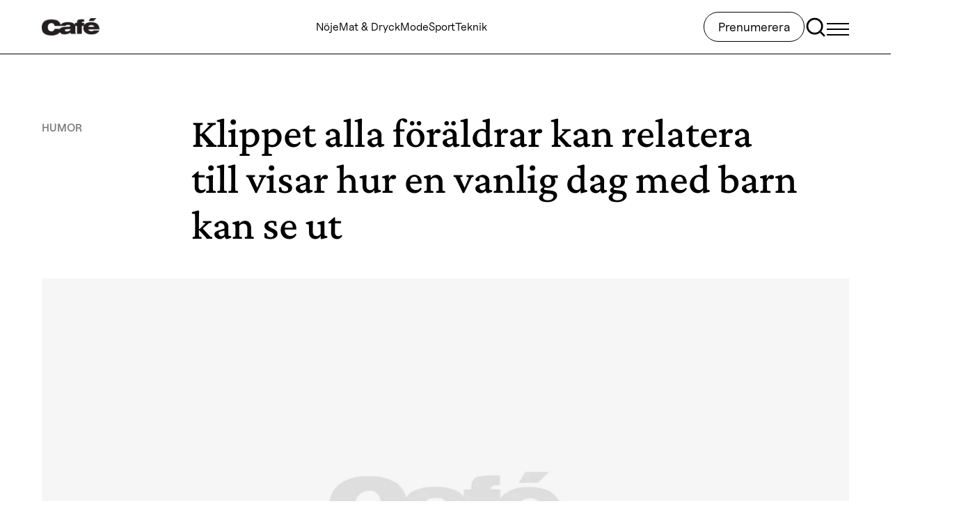

--- FILE ---
content_type: text/html; charset=UTF-8
request_url: https://www.cafe.se/klippet-alla-foraldrar-kan-relatera-till-visar-hur-en-vanlig-dag-med-barn-kan-se-ut/
body_size: 23377
content:
<!doctype html>
<html lang="sv-SE">

<head>
  <meta charset="utf-8">
  <meta name="viewport" content="width=device-width, initial-scale=1">
  <title>Klippet alla föräldrar kan relatera till visar hur en vanlig dag med barn kan se ut</title>
    <!-- Concept X -->
    <script type="text/javascript"> !function(){"use strict";function e(e){var t=!(arguments.length>1&&void 0!==arguments[1])||arguments[1],c=document.createElement("script");c.src=e,t?c.type="module":(c.async=!0,c.type="text/javascript",c.setAttribute("nomodule",""));var n=document.getElementsByTagName("script")[0];n.parentNode.insertBefore(c,n)}!function(t,c){!function(t,c,n){var a,o,r;n.accountId=c,null!==(a=t.marfeel)&&void 0!==a||(t.marfeel={}),null!==(o=(r=t.marfeel).cmd)&&void 0!==o||(r.cmd=[]),t.marfeel.config=n;var i="https://sdk.mrf.io/statics";e("".concat(i,"/marfeel-sdk.js?id=").concat(c),!0),e("".concat(i,"/marfeel-sdk.es5.js?id=").concat(c),!1)}(t,c,arguments.length>2&&void 0!==arguments[2]?arguments[2]:{})}(window,8722,{} /* Config */)}(); </script>
    <script type="text/javascript">window.marfeel = window.marfeel || { cmd: [] }; window.marfeel.cmd.push(['compass', function(compass) { compass.trackNewPage(); }]); </script>
    <!-- /Concept X -->
    <meta name="robots" content="max-snippet:-1,max-image-preview:standard,max-video-preview:-1" />
<link rel="canonical" href="https://www.cafe.se/klippet-alla-foraldrar-kan-relatera-till-visar-hur-en-vanlig-dag-med-barn-kan-se-ut/" />
<meta name="description" content="Barn får ofta för sig märkliga saker som prövar föräldrarnas tålamod. Nu visar Youtubern Kristina Kuzmic hur det skulle se ut om vuxna gjorde som barn." />
<meta property="og:type" content="article" />
<meta property="og:locale" content="sv_SE" />
<meta property="og:site_name" content="Cafe.se" />
<meta property="og:title" content="Klippet alla föräldrar kan relatera till visar hur en vanlig dag med barn kan se ut" />
<meta property="og:description" content="Barn får ofta för sig märkliga saker som prövar föräldrarnas tålamod. Nu visar Youtubern Kristina Kuzmic hur det skulle se ut om vuxna gjorde som barn." />
<meta property="og:url" content="https://www.cafe.se/klippet-alla-foraldrar-kan-relatera-till-visar-hur-en-vanlig-dag-med-barn-kan-se-ut/" />
<meta property="og:image" content="https://www.cafe.se/app/uploads/2024/09/Cafe_placeholder-image.jpg" />
<meta property="og:image:width" content="1920" />
<meta property="og:image:height" content="1080" />
<meta property="og:image:alt" content="Bilden är borttagen" />
<meta property="article:published_time" content="2017-05-26" />
<meta property="article:modified_time" content="2024-04-22" />
<meta property="article:author" content="https://www.facebook.com/tidningencafe" />
<meta property="article:publisher" content="https://www.facebook.com/tidningencafe" />
<meta name="twitter:card" content="summary" />
<meta name="twitter:title" content="Klippet alla föräldrar kan relatera till visar hur en vanlig dag med barn kan se ut" />
<meta name="twitter:description" content="Barn får ofta för sig märkliga saker som prövar föräldrarnas tålamod. Nu visar Youtubern Kristina Kuzmic hur det skulle se ut om vuxna gjorde som barn." />
<meta name="twitter:image" content="https://www.cafe.se/app/uploads/2024/09/Cafe_placeholder-image.jpg" />
<meta name="twitter:image:alt" content="Bilden är borttagen" />
<meta name="google-site-verification" content="YbacfhfBEK-cf6KI4jgrhtJdb7gfgu8lkQwrQq9EbTY" />
<script type="application/ld+json">{"@context":"https://schema.org","@graph":[{"@type":"WebSite","@id":"https://www.cafe.se/#/schema/WebSite","url":"https://www.cafe.se/","name":"Cafe.se","description":"Cafe.se – Bästa läsningen • Snyggaste modet","inLanguage":"sv-SE","potentialAction":{"@type":"SearchAction","target":{"@type":"EntryPoint","urlTemplate":"https://www.cafe.se/search/{search_term_string}/"},"query-input":"required name=search_term_string"},"publisher":{"@type":"Organization","@id":"https://www.cafe.se/#/schema/Organization","name":"Cafe.se","url":"https://www.cafe.se/","sameAs":["https://www.facebook.com/tidningencafe/","https://www.instagram.com/cafemagazine"],"logo":{"@type":"ImageObject","url":"https://www.cafe.se/app/uploads/2024/04/d53b7e8c-cafe-april-2019-black.png","contentUrl":"https://www.cafe.se/app/uploads/2024/04/d53b7e8c-cafe-april-2019-black.png","width":648,"height":189,"contentSize":"7714"}}},{"@type":"WebPage","@id":"https://www.cafe.se/klippet-alla-foraldrar-kan-relatera-till-visar-hur-en-vanlig-dag-med-barn-kan-se-ut/","url":"https://www.cafe.se/klippet-alla-foraldrar-kan-relatera-till-visar-hur-en-vanlig-dag-med-barn-kan-se-ut/","name":"Klippet alla föräldrar kan relatera till visar hur en vanlig dag med barn kan se ut","description":"Barn får ofta för sig märkliga saker som prövar föräldrarnas tålamod. Nu visar Youtubern Kristina Kuzmic hur det skulle se ut om vuxna gjorde som barn.","inLanguage":"sv-SE","isPartOf":{"@id":"https://www.cafe.se/#/schema/WebSite"},"breadcrumb":{"@type":"BreadcrumbList","@id":"https://www.cafe.se/#/schema/BreadcrumbList","itemListElement":[{"@type":"ListItem","position":1,"item":"https://www.cafe.se/","name":"Cafe.se"},{"@type":"ListItem","position":2,"item":"https://www.cafe.se/kategori/humor/","name":"Vår populäraste kategori: Humor"},{"@type":"ListItem","position":3,"name":"Klippet alla föräldrar kan relatera till visar hur en vanlig dag med barn kan se ut"}]},"potentialAction":{"@type":"ReadAction","target":"https://www.cafe.se/klippet-alla-foraldrar-kan-relatera-till-visar-hur-en-vanlig-dag-med-barn-kan-se-ut/"},"datePublished":"2017-05-26","dateModified":"2024-04-22","author":{"@type":"Person","@id":"https://www.cafe.se/#/schema/Person/b70f6001bef1703773b33846260d9fe7","name":"Nanna von Knorring"}}]}</script>
<script type="application/ld+json">{"@context":"https://schema.org","@type":"NewsArticle","mainEntityOfPage":{"@type":"WebPage","@id":"https://www.cafe.se/klippet-alla-foraldrar-kan-relatera-till-visar-hur-en-vanlig-dag-med-barn-kan-se-ut/"},"headline":"Klippet alla föräldrar kan relatera till visar hur en vanlig dag med barn kan se ut","image":{"@type":"ImageObject","url":"https://www.cafe.se/app/uploads/2024/09/Cafe_placeholder-image.jpg","width":1920,"height":1080},"datePublished":"2017-05-26","dateModified":"2024-04-22","author":{"@type":"Person","name":"Nanna von Knorring","url":"https://www.cafe.se/author/nannavk/"},"publisher":{"@type":"Organization","name":"Cafe.se","logo":{"@type":"ImageObject","url":"https://www.cafe.se/app/uploads/2024/04/d53b7e8c-cafe-april-2019-black-206x60.png","width":206,"height":60}},"description":"Barn får ofta för sig märkliga saker som prövar föräldrarnas tålamod. Nu visar Youtubern Kristina Kuzmic hur det skulle se ut om vuxna gjorde som barn."}</script>
<link rel='dns-prefetch' href='//www.cafe.se' />
<link rel='dns-prefetch' href='//www.google.com' />
<link rel="alternate" title="oEmbed (JSON)" type="application/json+oembed" href="https://www.cafe.se/wp-json/oembed/1.0/embed?url=https%3A%2F%2Fwww.cafe.se%2Fklippet-alla-foraldrar-kan-relatera-till-visar-hur-en-vanlig-dag-med-barn-kan-se-ut%2F" />
<link rel="alternate" title="oEmbed (XML)" type="text/xml+oembed" href="https://www.cafe.se/wp-json/oembed/1.0/embed?url=https%3A%2F%2Fwww.cafe.se%2Fklippet-alla-foraldrar-kan-relatera-till-visar-hur-en-vanlig-dag-med-barn-kan-se-ut%2F&#038;format=xml" />
<style id='wp-block-library-inline-css'>
:root{--wp-block-synced-color:#7a00df;--wp-block-synced-color--rgb:122,0,223;--wp-bound-block-color:var(--wp-block-synced-color);--wp-editor-canvas-background:#ddd;--wp-admin-theme-color:#007cba;--wp-admin-theme-color--rgb:0,124,186;--wp-admin-theme-color-darker-10:#006ba1;--wp-admin-theme-color-darker-10--rgb:0,107,160.5;--wp-admin-theme-color-darker-20:#005a87;--wp-admin-theme-color-darker-20--rgb:0,90,135;--wp-admin-border-width-focus:2px}@media (min-resolution:192dpi){:root{--wp-admin-border-width-focus:1.5px}}.wp-element-button{cursor:pointer}:root .has-very-light-gray-background-color{background-color:#eee}:root .has-very-dark-gray-background-color{background-color:#313131}:root .has-very-light-gray-color{color:#eee}:root .has-very-dark-gray-color{color:#313131}:root .has-vivid-green-cyan-to-vivid-cyan-blue-gradient-background{background:linear-gradient(135deg,#00d084,#0693e3)}:root .has-purple-crush-gradient-background{background:linear-gradient(135deg,#34e2e4,#4721fb 50%,#ab1dfe)}:root .has-hazy-dawn-gradient-background{background:linear-gradient(135deg,#faaca8,#dad0ec)}:root .has-subdued-olive-gradient-background{background:linear-gradient(135deg,#fafae1,#67a671)}:root .has-atomic-cream-gradient-background{background:linear-gradient(135deg,#fdd79a,#004a59)}:root .has-nightshade-gradient-background{background:linear-gradient(135deg,#330968,#31cdcf)}:root .has-midnight-gradient-background{background:linear-gradient(135deg,#020381,#2874fc)}:root{--wp--preset--font-size--normal:16px;--wp--preset--font-size--huge:42px}.has-regular-font-size{font-size:1em}.has-larger-font-size{font-size:2.625em}.has-normal-font-size{font-size:var(--wp--preset--font-size--normal)}.has-huge-font-size{font-size:var(--wp--preset--font-size--huge)}.has-text-align-center{text-align:center}.has-text-align-left{text-align:left}.has-text-align-right{text-align:right}.has-fit-text{white-space:nowrap!important}#end-resizable-editor-section{display:none}.aligncenter{clear:both}.items-justified-left{justify-content:flex-start}.items-justified-center{justify-content:center}.items-justified-right{justify-content:flex-end}.items-justified-space-between{justify-content:space-between}.screen-reader-text{border:0;clip-path:inset(50%);height:1px;margin:-1px;overflow:hidden;padding:0;position:absolute;width:1px;word-wrap:normal!important}.screen-reader-text:focus{background-color:#ddd;clip-path:none;color:#444;display:block;font-size:1em;height:auto;left:5px;line-height:normal;padding:15px 23px 14px;text-decoration:none;top:5px;width:auto;z-index:100000}html :where(.has-border-color){border-style:solid}html :where([style*=border-top-color]){border-top-style:solid}html :where([style*=border-right-color]){border-right-style:solid}html :where([style*=border-bottom-color]){border-bottom-style:solid}html :where([style*=border-left-color]){border-left-style:solid}html :where([style*=border-width]){border-style:solid}html :where([style*=border-top-width]){border-top-style:solid}html :where([style*=border-right-width]){border-right-style:solid}html :where([style*=border-bottom-width]){border-bottom-style:solid}html :where([style*=border-left-width]){border-left-style:solid}html :where(img[class*=wp-image-]){height:auto;max-width:100%}:where(figure){margin:0 0 1em}html :where(.is-position-sticky){--wp-admin--admin-bar--position-offset:var(--wp-admin--admin-bar--height,0px)}@media screen and (max-width:600px){html :where(.is-position-sticky){--wp-admin--admin-bar--position-offset:0px}}

/*# sourceURL=wp-block-library-inline-css */
</style><style id='wp-block-embed-inline-css'>
.wp-block-embed.alignleft,.wp-block-embed.alignright,.wp-block[data-align=left]>[data-type="core/embed"],.wp-block[data-align=right]>[data-type="core/embed"]{max-width:360px;width:100%}.wp-block-embed.alignleft .wp-block-embed__wrapper,.wp-block-embed.alignright .wp-block-embed__wrapper,.wp-block[data-align=left]>[data-type="core/embed"] .wp-block-embed__wrapper,.wp-block[data-align=right]>[data-type="core/embed"] .wp-block-embed__wrapper{min-width:280px}.wp-block-cover .wp-block-embed{min-height:240px;min-width:320px}.wp-block-embed{overflow-wrap:break-word}.wp-block-embed :where(figcaption){margin-bottom:1em;margin-top:.5em}.wp-block-embed iframe{max-width:100%}.wp-block-embed__wrapper{position:relative}.wp-embed-responsive .wp-has-aspect-ratio .wp-block-embed__wrapper:before{content:"";display:block;padding-top:50%}.wp-embed-responsive .wp-has-aspect-ratio iframe{bottom:0;height:100%;left:0;position:absolute;right:0;top:0;width:100%}.wp-embed-responsive .wp-embed-aspect-21-9 .wp-block-embed__wrapper:before{padding-top:42.85%}.wp-embed-responsive .wp-embed-aspect-18-9 .wp-block-embed__wrapper:before{padding-top:50%}.wp-embed-responsive .wp-embed-aspect-16-9 .wp-block-embed__wrapper:before{padding-top:56.25%}.wp-embed-responsive .wp-embed-aspect-4-3 .wp-block-embed__wrapper:before{padding-top:75%}.wp-embed-responsive .wp-embed-aspect-1-1 .wp-block-embed__wrapper:before{padding-top:100%}.wp-embed-responsive .wp-embed-aspect-9-16 .wp-block-embed__wrapper:before{padding-top:177.77%}.wp-embed-responsive .wp-embed-aspect-1-2 .wp-block-embed__wrapper:before{padding-top:200%}
/*# sourceURL=https://www.cafe.se/wp/wp-includes/blocks/embed/style.min.css */
</style>
<style id='wp-block-paragraph-inline-css'>
.is-small-text{font-size:.875em}.is-regular-text{font-size:1em}.is-large-text{font-size:2.25em}.is-larger-text{font-size:3em}.has-drop-cap:not(:focus):first-letter{float:left;font-size:8.4em;font-style:normal;font-weight:100;line-height:.68;margin:.05em .1em 0 0;text-transform:uppercase}body.rtl .has-drop-cap:not(:focus):first-letter{float:none;margin-left:.1em}p.has-drop-cap.has-background{overflow:hidden}:root :where(p.has-background){padding:1.25em 2.375em}:where(p.has-text-color:not(.has-link-color)) a{color:inherit}p.has-text-align-left[style*="writing-mode:vertical-lr"],p.has-text-align-right[style*="writing-mode:vertical-rl"]{rotate:180deg}
/*# sourceURL=https://www.cafe.se/wp/wp-includes/blocks/paragraph/style.min.css */
</style>
<style id='global-styles-inline-css'>
:root{--wp--preset--aspect-ratio--square: 1;--wp--preset--aspect-ratio--4-3: 4/3;--wp--preset--aspect-ratio--3-4: 3/4;--wp--preset--aspect-ratio--3-2: 3/2;--wp--preset--aspect-ratio--2-3: 2/3;--wp--preset--aspect-ratio--16-9: 16/9;--wp--preset--aspect-ratio--9-16: 9/16;--wp--preset--color--black: #000;--wp--preset--color--cyan-bluish-gray: #abb8c3;--wp--preset--color--white: #fff;--wp--preset--color--pale-pink: #f78da7;--wp--preset--color--vivid-red: #cf2e2e;--wp--preset--color--luminous-vivid-orange: #ff6900;--wp--preset--color--luminous-vivid-amber: #fcb900;--wp--preset--color--light-green-cyan: #7bdcb5;--wp--preset--color--vivid-green-cyan: #00d084;--wp--preset--color--pale-cyan-blue: #8ed1fc;--wp--preset--color--vivid-cyan-blue: #0693e3;--wp--preset--color--vivid-purple: #9b51e0;--wp--preset--color--inherit: inherit;--wp--preset--color--current: currentcolor;--wp--preset--color--transparent: transparent;--wp--preset--color--slate-50: #f8fafc;--wp--preset--color--slate-100: #f1f5f9;--wp--preset--color--slate-200: #e2e8f0;--wp--preset--color--slate-300: #cbd5e1;--wp--preset--color--slate-400: #94a3b8;--wp--preset--color--slate-500: #64748b;--wp--preset--color--slate-600: #475569;--wp--preset--color--slate-700: #334155;--wp--preset--color--slate-800: #1e293b;--wp--preset--color--slate-900: #0f172a;--wp--preset--color--slate-950: #020617;--wp--preset--color--gray-50: #f9fafb;--wp--preset--color--gray-100: #f3f4f6;--wp--preset--color--gray-200: #e5e7eb;--wp--preset--color--gray-300: #d1d5db;--wp--preset--color--gray-400: #9ca3af;--wp--preset--color--gray-500: #6b7280;--wp--preset--color--gray-600: #4b5563;--wp--preset--color--gray-700: #374151;--wp--preset--color--gray-800: #1f2937;--wp--preset--color--gray-900: #111827;--wp--preset--color--gray-950: #030712;--wp--preset--color--zinc-50: #fafafa;--wp--preset--color--zinc-100: #f4f4f5;--wp--preset--color--zinc-200: #e4e4e7;--wp--preset--color--zinc-300: #d4d4d8;--wp--preset--color--zinc-400: #a1a1aa;--wp--preset--color--zinc-500: #71717a;--wp--preset--color--zinc-600: #52525b;--wp--preset--color--zinc-700: #3f3f46;--wp--preset--color--zinc-800: #27272a;--wp--preset--color--zinc-900: #18181b;--wp--preset--color--zinc-950: #09090b;--wp--preset--color--neutral-50: #fafafa;--wp--preset--color--neutral-100: #f5f5f5;--wp--preset--color--neutral-200: #e5e5e5;--wp--preset--color--neutral-300: #d4d4d4;--wp--preset--color--neutral-400: #a3a3a3;--wp--preset--color--neutral-500: #737373;--wp--preset--color--neutral-600: #525252;--wp--preset--color--neutral-700: #404040;--wp--preset--color--neutral-800: #262626;--wp--preset--color--neutral-900: #171717;--wp--preset--color--neutral-950: #0a0a0a;--wp--preset--color--stone-50: #fafaf9;--wp--preset--color--stone-100: #f5f5f4;--wp--preset--color--stone-200: #e7e5e4;--wp--preset--color--stone-300: #d6d3d1;--wp--preset--color--stone-400: #a8a29e;--wp--preset--color--stone-500: #78716c;--wp--preset--color--stone-600: #57534e;--wp--preset--color--stone-700: #44403c;--wp--preset--color--stone-800: #292524;--wp--preset--color--stone-900: #1c1917;--wp--preset--color--stone-950: #0c0a09;--wp--preset--color--red-50: #f83a11;--wp--preset--color--red-100: #fee2e2;--wp--preset--color--red-200: #fecaca;--wp--preset--color--red-300: #fca5a5;--wp--preset--color--red-400: #f87171;--wp--preset--color--red-500: #ef4444;--wp--preset--color--red-600: #dc2626;--wp--preset--color--red-700: #b91c1c;--wp--preset--color--red-800: #991b1b;--wp--preset--color--red-900: #7f1d1d;--wp--preset--color--red-950: #450a0a;--wp--preset--color--orange-50: #fff7ed;--wp--preset--color--orange-100: #ffedd5;--wp--preset--color--orange-200: #fed7aa;--wp--preset--color--orange-300: #fdba74;--wp--preset--color--orange-400: #fb923c;--wp--preset--color--orange-500: #f97316;--wp--preset--color--orange-600: #ea580c;--wp--preset--color--orange-700: #c2410c;--wp--preset--color--orange-800: #9a3412;--wp--preset--color--orange-900: #7c2d12;--wp--preset--color--orange-950: #431407;--wp--preset--color--amber-50: #fffbeb;--wp--preset--color--amber-100: #fef3c7;--wp--preset--color--amber-200: #fde68a;--wp--preset--color--amber-300: #fcd34d;--wp--preset--color--amber-400: #fbbf24;--wp--preset--color--amber-500: #f59e0b;--wp--preset--color--amber-600: #d97706;--wp--preset--color--amber-700: #b45309;--wp--preset--color--amber-800: #92400e;--wp--preset--color--amber-900: #78350f;--wp--preset--color--amber-950: #451a03;--wp--preset--color--yellow-50: #fefce8;--wp--preset--color--yellow-100: #fef9c3;--wp--preset--color--yellow-200: #fef08a;--wp--preset--color--yellow-300: #fde047;--wp--preset--color--yellow-400: #facc15;--wp--preset--color--yellow-500: #eab308;--wp--preset--color--yellow-600: #ca8a04;--wp--preset--color--yellow-700: #a16207;--wp--preset--color--yellow-800: #854d0e;--wp--preset--color--yellow-900: #713f12;--wp--preset--color--yellow-950: #422006;--wp--preset--color--lime-50: #f7fee7;--wp--preset--color--lime-100: #ecfccb;--wp--preset--color--lime-200: #d9f99d;--wp--preset--color--lime-300: #bef264;--wp--preset--color--lime-400: #a3e635;--wp--preset--color--lime-500: #84cc16;--wp--preset--color--lime-600: #65a30d;--wp--preset--color--lime-700: #4d7c0f;--wp--preset--color--lime-800: #3f6212;--wp--preset--color--lime-900: #365314;--wp--preset--color--lime-950: #1a2e05;--wp--preset--color--green-50: #f0fdf4;--wp--preset--color--green-100: #dcfce7;--wp--preset--color--green-200: #bbf7d0;--wp--preset--color--green-300: #86efac;--wp--preset--color--green-400: #4ade80;--wp--preset--color--green-500: #22c55e;--wp--preset--color--green-600: #16a34a;--wp--preset--color--green-700: #15803d;--wp--preset--color--green-800: #166534;--wp--preset--color--green-900: #14532d;--wp--preset--color--green-950: #052e16;--wp--preset--color--emerald-50: #ecfdf5;--wp--preset--color--emerald-100: #d1fae5;--wp--preset--color--emerald-200: #a7f3d0;--wp--preset--color--emerald-300: #6ee7b7;--wp--preset--color--emerald-400: #34d399;--wp--preset--color--emerald-500: #10b981;--wp--preset--color--emerald-600: #059669;--wp--preset--color--emerald-700: #047857;--wp--preset--color--emerald-800: #065f46;--wp--preset--color--emerald-900: #064e3b;--wp--preset--color--emerald-950: #022c22;--wp--preset--color--teal-50: #f0fdfa;--wp--preset--color--teal-100: #ccfbf1;--wp--preset--color--teal-200: #99f6e4;--wp--preset--color--teal-300: #5eead4;--wp--preset--color--teal-400: #2dd4bf;--wp--preset--color--teal-500: #14b8a6;--wp--preset--color--teal-600: #0d9488;--wp--preset--color--teal-700: #0f766e;--wp--preset--color--teal-800: #115e59;--wp--preset--color--teal-900: #134e4a;--wp--preset--color--teal-950: #042f2e;--wp--preset--color--cyan-50: #ecfeff;--wp--preset--color--cyan-100: #cffafe;--wp--preset--color--cyan-200: #a5f3fc;--wp--preset--color--cyan-300: #67e8f9;--wp--preset--color--cyan-400: #22d3ee;--wp--preset--color--cyan-500: #06b6d4;--wp--preset--color--cyan-600: #0891b2;--wp--preset--color--cyan-700: #0e7490;--wp--preset--color--cyan-800: #155e75;--wp--preset--color--cyan-900: #164e63;--wp--preset--color--cyan-950: #083344;--wp--preset--color--sky-50: #f0f9ff;--wp--preset--color--sky-100: #e0f2fe;--wp--preset--color--sky-200: #bae6fd;--wp--preset--color--sky-300: #7dd3fc;--wp--preset--color--sky-400: #38bdf8;--wp--preset--color--sky-500: #0ea5e9;--wp--preset--color--sky-600: #0284c7;--wp--preset--color--sky-700: #0369a1;--wp--preset--color--sky-800: #075985;--wp--preset--color--sky-900: #0c4a6e;--wp--preset--color--sky-950: #082f49;--wp--preset--color--blue-50: #eff6ff;--wp--preset--color--blue-100: #dbeafe;--wp--preset--color--blue-200: #bfdbfe;--wp--preset--color--blue-300: #93c5fd;--wp--preset--color--blue-400: #60a5fa;--wp--preset--color--blue-500: #3b82f6;--wp--preset--color--blue-600: #2563eb;--wp--preset--color--blue-700: #1d4ed8;--wp--preset--color--blue-800: #1e40af;--wp--preset--color--blue-900: #1e3a8a;--wp--preset--color--blue-950: #172554;--wp--preset--color--indigo-50: #eef2ff;--wp--preset--color--indigo-100: #e0e7ff;--wp--preset--color--indigo-200: #c7d2fe;--wp--preset--color--indigo-300: #a5b4fc;--wp--preset--color--indigo-400: #818cf8;--wp--preset--color--indigo-500: #6366f1;--wp--preset--color--indigo-600: #4f46e5;--wp--preset--color--indigo-700: #4338ca;--wp--preset--color--indigo-800: #3730a3;--wp--preset--color--indigo-900: #312e81;--wp--preset--color--indigo-950: #1e1b4b;--wp--preset--color--violet-50: #f5f3ff;--wp--preset--color--violet-100: #ede9fe;--wp--preset--color--violet-200: #ddd6fe;--wp--preset--color--violet-300: #c4b5fd;--wp--preset--color--violet-400: #a78bfa;--wp--preset--color--violet-500: #8b5cf6;--wp--preset--color--violet-600: #7c3aed;--wp--preset--color--violet-700: #6d28d9;--wp--preset--color--violet-800: #5b21b6;--wp--preset--color--violet-900: #4c1d95;--wp--preset--color--violet-950: #2e1065;--wp--preset--color--purple-50: #faf5ff;--wp--preset--color--purple-100: #f3e8ff;--wp--preset--color--purple-200: #e9d5ff;--wp--preset--color--purple-300: #d8b4fe;--wp--preset--color--purple-400: #c084fc;--wp--preset--color--purple-500: #a855f7;--wp--preset--color--purple-600: #9333ea;--wp--preset--color--purple-700: #7e22ce;--wp--preset--color--purple-800: #6b21a8;--wp--preset--color--purple-900: #581c87;--wp--preset--color--purple-950: #3b0764;--wp--preset--color--fuchsia-50: #fdf4ff;--wp--preset--color--fuchsia-100: #fae8ff;--wp--preset--color--fuchsia-200: #f5d0fe;--wp--preset--color--fuchsia-300: #f0abfc;--wp--preset--color--fuchsia-400: #e879f9;--wp--preset--color--fuchsia-500: #d946ef;--wp--preset--color--fuchsia-600: #c026d3;--wp--preset--color--fuchsia-700: #a21caf;--wp--preset--color--fuchsia-800: #86198f;--wp--preset--color--fuchsia-900: #701a75;--wp--preset--color--fuchsia-950: #4a044e;--wp--preset--color--pink-50: #fdf2f8;--wp--preset--color--pink-100: #fce7f3;--wp--preset--color--pink-200: #fbcfe8;--wp--preset--color--pink-300: #f9a8d4;--wp--preset--color--pink-400: #f472b6;--wp--preset--color--pink-500: #ec4899;--wp--preset--color--pink-600: #db2777;--wp--preset--color--pink-700: #be185d;--wp--preset--color--pink-800: #9d174d;--wp--preset--color--pink-900: #831843;--wp--preset--color--pink-950: #500724;--wp--preset--color--rose-50: #fff1f2;--wp--preset--color--rose-100: #ffe4e6;--wp--preset--color--rose-200: #fecdd3;--wp--preset--color--rose-300: #fda4af;--wp--preset--color--rose-400: #fb7185;--wp--preset--color--rose-500: #f43f5e;--wp--preset--color--rose-600: #e11d48;--wp--preset--color--rose-700: #be123c;--wp--preset--color--rose-800: #9f1239;--wp--preset--color--rose-900: #881337;--wp--preset--color--rose-950: #4c0519;--wp--preset--color--grey-50: #808080;--wp--preset--color--black-30: rgba(0, 0, 0, .3);--wp--preset--gradient--vivid-cyan-blue-to-vivid-purple: linear-gradient(135deg,rgb(6,147,227) 0%,rgb(155,81,224) 100%);--wp--preset--gradient--light-green-cyan-to-vivid-green-cyan: linear-gradient(135deg,rgb(122,220,180) 0%,rgb(0,208,130) 100%);--wp--preset--gradient--luminous-vivid-amber-to-luminous-vivid-orange: linear-gradient(135deg,rgb(252,185,0) 0%,rgb(255,105,0) 100%);--wp--preset--gradient--luminous-vivid-orange-to-vivid-red: linear-gradient(135deg,rgb(255,105,0) 0%,rgb(207,46,46) 100%);--wp--preset--gradient--very-light-gray-to-cyan-bluish-gray: linear-gradient(135deg,rgb(238,238,238) 0%,rgb(169,184,195) 100%);--wp--preset--gradient--cool-to-warm-spectrum: linear-gradient(135deg,rgb(74,234,220) 0%,rgb(151,120,209) 20%,rgb(207,42,186) 40%,rgb(238,44,130) 60%,rgb(251,105,98) 80%,rgb(254,248,76) 100%);--wp--preset--gradient--blush-light-purple: linear-gradient(135deg,rgb(255,206,236) 0%,rgb(152,150,240) 100%);--wp--preset--gradient--blush-bordeaux: linear-gradient(135deg,rgb(254,205,165) 0%,rgb(254,45,45) 50%,rgb(107,0,62) 100%);--wp--preset--gradient--luminous-dusk: linear-gradient(135deg,rgb(255,203,112) 0%,rgb(199,81,192) 50%,rgb(65,88,208) 100%);--wp--preset--gradient--pale-ocean: linear-gradient(135deg,rgb(255,245,203) 0%,rgb(182,227,212) 50%,rgb(51,167,181) 100%);--wp--preset--gradient--electric-grass: linear-gradient(135deg,rgb(202,248,128) 0%,rgb(113,206,126) 100%);--wp--preset--gradient--midnight: linear-gradient(135deg,rgb(2,3,129) 0%,rgb(40,116,252) 100%);--wp--preset--font-size--small: 13px;--wp--preset--font-size--medium: 20px;--wp--preset--font-size--large: 36px;--wp--preset--font-size--x-large: 42px;--wp--preset--font-size--10: 10px;--wp--preset--font-size--11: 11px;--wp--preset--font-size--22: 22px;--wp--preset--font-size--28: 28px;--wp--preset--font-size--32: 32px;--wp--preset--font-size--40: 40px;--wp--preset--font-size--44: 44px;--wp--preset--font-size--60: 60px;--wp--preset--font-size--xs: 12px;--wp--preset--font-size--sm: 14px;--wp--preset--font-size--base: 16px;--wp--preset--font-size--lg: 18px;--wp--preset--font-size--xl: 20px;--wp--preset--font-size--2-xl: 24px;--wp--preset--font-size--3-xl: 30px;--wp--preset--font-family--sans: ui-sans-serif,system-ui,sans-serif,"Apple Color Emoji","Segoe UI Emoji","Segoe UI Symbol","Noto Color Emoji";--wp--preset--font-family--serif: ui-serif,Georgia,Cambria,"Times New Roman",Times,serif;--wp--preset--font-family--mono: ui-monospace,SFMono-Regular,Menlo,Monaco,Consolas,"Liberation Mono","Courier New",monospace;--wp--preset--font-family--uncut: Uncut Sans, sans-serif;--wp--preset--font-family--crimson: Crimson Pro, serif;--wp--preset--font-family--inknut: Inknut Antiqua, sans-serif;--wp--preset--spacing--20: 0.44rem;--wp--preset--spacing--30: 0.67rem;--wp--preset--spacing--40: 1rem;--wp--preset--spacing--50: 1.5rem;--wp--preset--spacing--60: 2.25rem;--wp--preset--spacing--70: 3.38rem;--wp--preset--spacing--80: 5.06rem;--wp--preset--shadow--natural: 6px 6px 9px rgba(0, 0, 0, 0.2);--wp--preset--shadow--deep: 12px 12px 50px rgba(0, 0, 0, 0.4);--wp--preset--shadow--sharp: 6px 6px 0px rgba(0, 0, 0, 0.2);--wp--preset--shadow--outlined: 6px 6px 0px -3px rgb(255, 255, 255), 6px 6px rgb(0, 0, 0);--wp--preset--shadow--crisp: 6px 6px 0px rgb(0, 0, 0);}:where(body) { margin: 0; }.wp-site-blocks > .alignleft { float: left; margin-right: 2em; }.wp-site-blocks > .alignright { float: right; margin-left: 2em; }.wp-site-blocks > .aligncenter { justify-content: center; margin-left: auto; margin-right: auto; }:where(.is-layout-flex){gap: 0.5em;}:where(.is-layout-grid){gap: 0.5em;}.is-layout-flow > .alignleft{float: left;margin-inline-start: 0;margin-inline-end: 2em;}.is-layout-flow > .alignright{float: right;margin-inline-start: 2em;margin-inline-end: 0;}.is-layout-flow > .aligncenter{margin-left: auto !important;margin-right: auto !important;}.is-layout-constrained > .alignleft{float: left;margin-inline-start: 0;margin-inline-end: 2em;}.is-layout-constrained > .alignright{float: right;margin-inline-start: 2em;margin-inline-end: 0;}.is-layout-constrained > .aligncenter{margin-left: auto !important;margin-right: auto !important;}.is-layout-constrained > :where(:not(.alignleft):not(.alignright):not(.alignfull)){margin-left: auto !important;margin-right: auto !important;}body .is-layout-flex{display: flex;}.is-layout-flex{flex-wrap: wrap;align-items: center;}.is-layout-flex > :is(*, div){margin: 0;}body .is-layout-grid{display: grid;}.is-layout-grid > :is(*, div){margin: 0;}body{padding-top: 0px;padding-right: 0px;padding-bottom: 0px;padding-left: 0px;}a:where(:not(.wp-element-button)){text-decoration: underline;}:root :where(.wp-element-button, .wp-block-button__link){background-color: #32373c;border-width: 0;color: #fff;font-family: inherit;font-size: inherit;font-style: inherit;font-weight: inherit;letter-spacing: inherit;line-height: inherit;padding-top: calc(0.667em + 2px);padding-right: calc(1.333em + 2px);padding-bottom: calc(0.667em + 2px);padding-left: calc(1.333em + 2px);text-decoration: none;text-transform: inherit;}.has-black-color{color: var(--wp--preset--color--black) !important;}.has-cyan-bluish-gray-color{color: var(--wp--preset--color--cyan-bluish-gray) !important;}.has-white-color{color: var(--wp--preset--color--white) !important;}.has-pale-pink-color{color: var(--wp--preset--color--pale-pink) !important;}.has-vivid-red-color{color: var(--wp--preset--color--vivid-red) !important;}.has-luminous-vivid-orange-color{color: var(--wp--preset--color--luminous-vivid-orange) !important;}.has-luminous-vivid-amber-color{color: var(--wp--preset--color--luminous-vivid-amber) !important;}.has-light-green-cyan-color{color: var(--wp--preset--color--light-green-cyan) !important;}.has-vivid-green-cyan-color{color: var(--wp--preset--color--vivid-green-cyan) !important;}.has-pale-cyan-blue-color{color: var(--wp--preset--color--pale-cyan-blue) !important;}.has-vivid-cyan-blue-color{color: var(--wp--preset--color--vivid-cyan-blue) !important;}.has-vivid-purple-color{color: var(--wp--preset--color--vivid-purple) !important;}.has-inherit-color{color: var(--wp--preset--color--inherit) !important;}.has-current-color{color: var(--wp--preset--color--current) !important;}.has-transparent-color{color: var(--wp--preset--color--transparent) !important;}.has-slate-50-color{color: var(--wp--preset--color--slate-50) !important;}.has-slate-100-color{color: var(--wp--preset--color--slate-100) !important;}.has-slate-200-color{color: var(--wp--preset--color--slate-200) !important;}.has-slate-300-color{color: var(--wp--preset--color--slate-300) !important;}.has-slate-400-color{color: var(--wp--preset--color--slate-400) !important;}.has-slate-500-color{color: var(--wp--preset--color--slate-500) !important;}.has-slate-600-color{color: var(--wp--preset--color--slate-600) !important;}.has-slate-700-color{color: var(--wp--preset--color--slate-700) !important;}.has-slate-800-color{color: var(--wp--preset--color--slate-800) !important;}.has-slate-900-color{color: var(--wp--preset--color--slate-900) !important;}.has-slate-950-color{color: var(--wp--preset--color--slate-950) !important;}.has-gray-50-color{color: var(--wp--preset--color--gray-50) !important;}.has-gray-100-color{color: var(--wp--preset--color--gray-100) !important;}.has-gray-200-color{color: var(--wp--preset--color--gray-200) !important;}.has-gray-300-color{color: var(--wp--preset--color--gray-300) !important;}.has-gray-400-color{color: var(--wp--preset--color--gray-400) !important;}.has-gray-500-color{color: var(--wp--preset--color--gray-500) !important;}.has-gray-600-color{color: var(--wp--preset--color--gray-600) !important;}.has-gray-700-color{color: var(--wp--preset--color--gray-700) !important;}.has-gray-800-color{color: var(--wp--preset--color--gray-800) !important;}.has-gray-900-color{color: var(--wp--preset--color--gray-900) !important;}.has-gray-950-color{color: var(--wp--preset--color--gray-950) !important;}.has-zinc-50-color{color: var(--wp--preset--color--zinc-50) !important;}.has-zinc-100-color{color: var(--wp--preset--color--zinc-100) !important;}.has-zinc-200-color{color: var(--wp--preset--color--zinc-200) !important;}.has-zinc-300-color{color: var(--wp--preset--color--zinc-300) !important;}.has-zinc-400-color{color: var(--wp--preset--color--zinc-400) !important;}.has-zinc-500-color{color: var(--wp--preset--color--zinc-500) !important;}.has-zinc-600-color{color: var(--wp--preset--color--zinc-600) !important;}.has-zinc-700-color{color: var(--wp--preset--color--zinc-700) !important;}.has-zinc-800-color{color: var(--wp--preset--color--zinc-800) !important;}.has-zinc-900-color{color: var(--wp--preset--color--zinc-900) !important;}.has-zinc-950-color{color: var(--wp--preset--color--zinc-950) !important;}.has-neutral-50-color{color: var(--wp--preset--color--neutral-50) !important;}.has-neutral-100-color{color: var(--wp--preset--color--neutral-100) !important;}.has-neutral-200-color{color: var(--wp--preset--color--neutral-200) !important;}.has-neutral-300-color{color: var(--wp--preset--color--neutral-300) !important;}.has-neutral-400-color{color: var(--wp--preset--color--neutral-400) !important;}.has-neutral-500-color{color: var(--wp--preset--color--neutral-500) !important;}.has-neutral-600-color{color: var(--wp--preset--color--neutral-600) !important;}.has-neutral-700-color{color: var(--wp--preset--color--neutral-700) !important;}.has-neutral-800-color{color: var(--wp--preset--color--neutral-800) !important;}.has-neutral-900-color{color: var(--wp--preset--color--neutral-900) !important;}.has-neutral-950-color{color: var(--wp--preset--color--neutral-950) !important;}.has-stone-50-color{color: var(--wp--preset--color--stone-50) !important;}.has-stone-100-color{color: var(--wp--preset--color--stone-100) !important;}.has-stone-200-color{color: var(--wp--preset--color--stone-200) !important;}.has-stone-300-color{color: var(--wp--preset--color--stone-300) !important;}.has-stone-400-color{color: var(--wp--preset--color--stone-400) !important;}.has-stone-500-color{color: var(--wp--preset--color--stone-500) !important;}.has-stone-600-color{color: var(--wp--preset--color--stone-600) !important;}.has-stone-700-color{color: var(--wp--preset--color--stone-700) !important;}.has-stone-800-color{color: var(--wp--preset--color--stone-800) !important;}.has-stone-900-color{color: var(--wp--preset--color--stone-900) !important;}.has-stone-950-color{color: var(--wp--preset--color--stone-950) !important;}.has-red-50-color{color: var(--wp--preset--color--red-50) !important;}.has-red-100-color{color: var(--wp--preset--color--red-100) !important;}.has-red-200-color{color: var(--wp--preset--color--red-200) !important;}.has-red-300-color{color: var(--wp--preset--color--red-300) !important;}.has-red-400-color{color: var(--wp--preset--color--red-400) !important;}.has-red-500-color{color: var(--wp--preset--color--red-500) !important;}.has-red-600-color{color: var(--wp--preset--color--red-600) !important;}.has-red-700-color{color: var(--wp--preset--color--red-700) !important;}.has-red-800-color{color: var(--wp--preset--color--red-800) !important;}.has-red-900-color{color: var(--wp--preset--color--red-900) !important;}.has-red-950-color{color: var(--wp--preset--color--red-950) !important;}.has-orange-50-color{color: var(--wp--preset--color--orange-50) !important;}.has-orange-100-color{color: var(--wp--preset--color--orange-100) !important;}.has-orange-200-color{color: var(--wp--preset--color--orange-200) !important;}.has-orange-300-color{color: var(--wp--preset--color--orange-300) !important;}.has-orange-400-color{color: var(--wp--preset--color--orange-400) !important;}.has-orange-500-color{color: var(--wp--preset--color--orange-500) !important;}.has-orange-600-color{color: var(--wp--preset--color--orange-600) !important;}.has-orange-700-color{color: var(--wp--preset--color--orange-700) !important;}.has-orange-800-color{color: var(--wp--preset--color--orange-800) !important;}.has-orange-900-color{color: var(--wp--preset--color--orange-900) !important;}.has-orange-950-color{color: var(--wp--preset--color--orange-950) !important;}.has-amber-50-color{color: var(--wp--preset--color--amber-50) !important;}.has-amber-100-color{color: var(--wp--preset--color--amber-100) !important;}.has-amber-200-color{color: var(--wp--preset--color--amber-200) !important;}.has-amber-300-color{color: var(--wp--preset--color--amber-300) !important;}.has-amber-400-color{color: var(--wp--preset--color--amber-400) !important;}.has-amber-500-color{color: var(--wp--preset--color--amber-500) !important;}.has-amber-600-color{color: var(--wp--preset--color--amber-600) !important;}.has-amber-700-color{color: var(--wp--preset--color--amber-700) !important;}.has-amber-800-color{color: var(--wp--preset--color--amber-800) !important;}.has-amber-900-color{color: var(--wp--preset--color--amber-900) !important;}.has-amber-950-color{color: var(--wp--preset--color--amber-950) !important;}.has-yellow-50-color{color: var(--wp--preset--color--yellow-50) !important;}.has-yellow-100-color{color: var(--wp--preset--color--yellow-100) !important;}.has-yellow-200-color{color: var(--wp--preset--color--yellow-200) !important;}.has-yellow-300-color{color: var(--wp--preset--color--yellow-300) !important;}.has-yellow-400-color{color: var(--wp--preset--color--yellow-400) !important;}.has-yellow-500-color{color: var(--wp--preset--color--yellow-500) !important;}.has-yellow-600-color{color: var(--wp--preset--color--yellow-600) !important;}.has-yellow-700-color{color: var(--wp--preset--color--yellow-700) !important;}.has-yellow-800-color{color: var(--wp--preset--color--yellow-800) !important;}.has-yellow-900-color{color: var(--wp--preset--color--yellow-900) !important;}.has-yellow-950-color{color: var(--wp--preset--color--yellow-950) !important;}.has-lime-50-color{color: var(--wp--preset--color--lime-50) !important;}.has-lime-100-color{color: var(--wp--preset--color--lime-100) !important;}.has-lime-200-color{color: var(--wp--preset--color--lime-200) !important;}.has-lime-300-color{color: var(--wp--preset--color--lime-300) !important;}.has-lime-400-color{color: var(--wp--preset--color--lime-400) !important;}.has-lime-500-color{color: var(--wp--preset--color--lime-500) !important;}.has-lime-600-color{color: var(--wp--preset--color--lime-600) !important;}.has-lime-700-color{color: var(--wp--preset--color--lime-700) !important;}.has-lime-800-color{color: var(--wp--preset--color--lime-800) !important;}.has-lime-900-color{color: var(--wp--preset--color--lime-900) !important;}.has-lime-950-color{color: var(--wp--preset--color--lime-950) !important;}.has-green-50-color{color: var(--wp--preset--color--green-50) !important;}.has-green-100-color{color: var(--wp--preset--color--green-100) !important;}.has-green-200-color{color: var(--wp--preset--color--green-200) !important;}.has-green-300-color{color: var(--wp--preset--color--green-300) !important;}.has-green-400-color{color: var(--wp--preset--color--green-400) !important;}.has-green-500-color{color: var(--wp--preset--color--green-500) !important;}.has-green-600-color{color: var(--wp--preset--color--green-600) !important;}.has-green-700-color{color: var(--wp--preset--color--green-700) !important;}.has-green-800-color{color: var(--wp--preset--color--green-800) !important;}.has-green-900-color{color: var(--wp--preset--color--green-900) !important;}.has-green-950-color{color: var(--wp--preset--color--green-950) !important;}.has-emerald-50-color{color: var(--wp--preset--color--emerald-50) !important;}.has-emerald-100-color{color: var(--wp--preset--color--emerald-100) !important;}.has-emerald-200-color{color: var(--wp--preset--color--emerald-200) !important;}.has-emerald-300-color{color: var(--wp--preset--color--emerald-300) !important;}.has-emerald-400-color{color: var(--wp--preset--color--emerald-400) !important;}.has-emerald-500-color{color: var(--wp--preset--color--emerald-500) !important;}.has-emerald-600-color{color: var(--wp--preset--color--emerald-600) !important;}.has-emerald-700-color{color: var(--wp--preset--color--emerald-700) !important;}.has-emerald-800-color{color: var(--wp--preset--color--emerald-800) !important;}.has-emerald-900-color{color: var(--wp--preset--color--emerald-900) !important;}.has-emerald-950-color{color: var(--wp--preset--color--emerald-950) !important;}.has-teal-50-color{color: var(--wp--preset--color--teal-50) !important;}.has-teal-100-color{color: var(--wp--preset--color--teal-100) !important;}.has-teal-200-color{color: var(--wp--preset--color--teal-200) !important;}.has-teal-300-color{color: var(--wp--preset--color--teal-300) !important;}.has-teal-400-color{color: var(--wp--preset--color--teal-400) !important;}.has-teal-500-color{color: var(--wp--preset--color--teal-500) !important;}.has-teal-600-color{color: var(--wp--preset--color--teal-600) !important;}.has-teal-700-color{color: var(--wp--preset--color--teal-700) !important;}.has-teal-800-color{color: var(--wp--preset--color--teal-800) !important;}.has-teal-900-color{color: var(--wp--preset--color--teal-900) !important;}.has-teal-950-color{color: var(--wp--preset--color--teal-950) !important;}.has-cyan-50-color{color: var(--wp--preset--color--cyan-50) !important;}.has-cyan-100-color{color: var(--wp--preset--color--cyan-100) !important;}.has-cyan-200-color{color: var(--wp--preset--color--cyan-200) !important;}.has-cyan-300-color{color: var(--wp--preset--color--cyan-300) !important;}.has-cyan-400-color{color: var(--wp--preset--color--cyan-400) !important;}.has-cyan-500-color{color: var(--wp--preset--color--cyan-500) !important;}.has-cyan-600-color{color: var(--wp--preset--color--cyan-600) !important;}.has-cyan-700-color{color: var(--wp--preset--color--cyan-700) !important;}.has-cyan-800-color{color: var(--wp--preset--color--cyan-800) !important;}.has-cyan-900-color{color: var(--wp--preset--color--cyan-900) !important;}.has-cyan-950-color{color: var(--wp--preset--color--cyan-950) !important;}.has-sky-50-color{color: var(--wp--preset--color--sky-50) !important;}.has-sky-100-color{color: var(--wp--preset--color--sky-100) !important;}.has-sky-200-color{color: var(--wp--preset--color--sky-200) !important;}.has-sky-300-color{color: var(--wp--preset--color--sky-300) !important;}.has-sky-400-color{color: var(--wp--preset--color--sky-400) !important;}.has-sky-500-color{color: var(--wp--preset--color--sky-500) !important;}.has-sky-600-color{color: var(--wp--preset--color--sky-600) !important;}.has-sky-700-color{color: var(--wp--preset--color--sky-700) !important;}.has-sky-800-color{color: var(--wp--preset--color--sky-800) !important;}.has-sky-900-color{color: var(--wp--preset--color--sky-900) !important;}.has-sky-950-color{color: var(--wp--preset--color--sky-950) !important;}.has-blue-50-color{color: var(--wp--preset--color--blue-50) !important;}.has-blue-100-color{color: var(--wp--preset--color--blue-100) !important;}.has-blue-200-color{color: var(--wp--preset--color--blue-200) !important;}.has-blue-300-color{color: var(--wp--preset--color--blue-300) !important;}.has-blue-400-color{color: var(--wp--preset--color--blue-400) !important;}.has-blue-500-color{color: var(--wp--preset--color--blue-500) !important;}.has-blue-600-color{color: var(--wp--preset--color--blue-600) !important;}.has-blue-700-color{color: var(--wp--preset--color--blue-700) !important;}.has-blue-800-color{color: var(--wp--preset--color--blue-800) !important;}.has-blue-900-color{color: var(--wp--preset--color--blue-900) !important;}.has-blue-950-color{color: var(--wp--preset--color--blue-950) !important;}.has-indigo-50-color{color: var(--wp--preset--color--indigo-50) !important;}.has-indigo-100-color{color: var(--wp--preset--color--indigo-100) !important;}.has-indigo-200-color{color: var(--wp--preset--color--indigo-200) !important;}.has-indigo-300-color{color: var(--wp--preset--color--indigo-300) !important;}.has-indigo-400-color{color: var(--wp--preset--color--indigo-400) !important;}.has-indigo-500-color{color: var(--wp--preset--color--indigo-500) !important;}.has-indigo-600-color{color: var(--wp--preset--color--indigo-600) !important;}.has-indigo-700-color{color: var(--wp--preset--color--indigo-700) !important;}.has-indigo-800-color{color: var(--wp--preset--color--indigo-800) !important;}.has-indigo-900-color{color: var(--wp--preset--color--indigo-900) !important;}.has-indigo-950-color{color: var(--wp--preset--color--indigo-950) !important;}.has-violet-50-color{color: var(--wp--preset--color--violet-50) !important;}.has-violet-100-color{color: var(--wp--preset--color--violet-100) !important;}.has-violet-200-color{color: var(--wp--preset--color--violet-200) !important;}.has-violet-300-color{color: var(--wp--preset--color--violet-300) !important;}.has-violet-400-color{color: var(--wp--preset--color--violet-400) !important;}.has-violet-500-color{color: var(--wp--preset--color--violet-500) !important;}.has-violet-600-color{color: var(--wp--preset--color--violet-600) !important;}.has-violet-700-color{color: var(--wp--preset--color--violet-700) !important;}.has-violet-800-color{color: var(--wp--preset--color--violet-800) !important;}.has-violet-900-color{color: var(--wp--preset--color--violet-900) !important;}.has-violet-950-color{color: var(--wp--preset--color--violet-950) !important;}.has-purple-50-color{color: var(--wp--preset--color--purple-50) !important;}.has-purple-100-color{color: var(--wp--preset--color--purple-100) !important;}.has-purple-200-color{color: var(--wp--preset--color--purple-200) !important;}.has-purple-300-color{color: var(--wp--preset--color--purple-300) !important;}.has-purple-400-color{color: var(--wp--preset--color--purple-400) !important;}.has-purple-500-color{color: var(--wp--preset--color--purple-500) !important;}.has-purple-600-color{color: var(--wp--preset--color--purple-600) !important;}.has-purple-700-color{color: var(--wp--preset--color--purple-700) !important;}.has-purple-800-color{color: var(--wp--preset--color--purple-800) !important;}.has-purple-900-color{color: var(--wp--preset--color--purple-900) !important;}.has-purple-950-color{color: var(--wp--preset--color--purple-950) !important;}.has-fuchsia-50-color{color: var(--wp--preset--color--fuchsia-50) !important;}.has-fuchsia-100-color{color: var(--wp--preset--color--fuchsia-100) !important;}.has-fuchsia-200-color{color: var(--wp--preset--color--fuchsia-200) !important;}.has-fuchsia-300-color{color: var(--wp--preset--color--fuchsia-300) !important;}.has-fuchsia-400-color{color: var(--wp--preset--color--fuchsia-400) !important;}.has-fuchsia-500-color{color: var(--wp--preset--color--fuchsia-500) !important;}.has-fuchsia-600-color{color: var(--wp--preset--color--fuchsia-600) !important;}.has-fuchsia-700-color{color: var(--wp--preset--color--fuchsia-700) !important;}.has-fuchsia-800-color{color: var(--wp--preset--color--fuchsia-800) !important;}.has-fuchsia-900-color{color: var(--wp--preset--color--fuchsia-900) !important;}.has-fuchsia-950-color{color: var(--wp--preset--color--fuchsia-950) !important;}.has-pink-50-color{color: var(--wp--preset--color--pink-50) !important;}.has-pink-100-color{color: var(--wp--preset--color--pink-100) !important;}.has-pink-200-color{color: var(--wp--preset--color--pink-200) !important;}.has-pink-300-color{color: var(--wp--preset--color--pink-300) !important;}.has-pink-400-color{color: var(--wp--preset--color--pink-400) !important;}.has-pink-500-color{color: var(--wp--preset--color--pink-500) !important;}.has-pink-600-color{color: var(--wp--preset--color--pink-600) !important;}.has-pink-700-color{color: var(--wp--preset--color--pink-700) !important;}.has-pink-800-color{color: var(--wp--preset--color--pink-800) !important;}.has-pink-900-color{color: var(--wp--preset--color--pink-900) !important;}.has-pink-950-color{color: var(--wp--preset--color--pink-950) !important;}.has-rose-50-color{color: var(--wp--preset--color--rose-50) !important;}.has-rose-100-color{color: var(--wp--preset--color--rose-100) !important;}.has-rose-200-color{color: var(--wp--preset--color--rose-200) !important;}.has-rose-300-color{color: var(--wp--preset--color--rose-300) !important;}.has-rose-400-color{color: var(--wp--preset--color--rose-400) !important;}.has-rose-500-color{color: var(--wp--preset--color--rose-500) !important;}.has-rose-600-color{color: var(--wp--preset--color--rose-600) !important;}.has-rose-700-color{color: var(--wp--preset--color--rose-700) !important;}.has-rose-800-color{color: var(--wp--preset--color--rose-800) !important;}.has-rose-900-color{color: var(--wp--preset--color--rose-900) !important;}.has-rose-950-color{color: var(--wp--preset--color--rose-950) !important;}.has-grey-50-color{color: var(--wp--preset--color--grey-50) !important;}.has-black-30-color{color: var(--wp--preset--color--black-30) !important;}.has-black-background-color{background-color: var(--wp--preset--color--black) !important;}.has-cyan-bluish-gray-background-color{background-color: var(--wp--preset--color--cyan-bluish-gray) !important;}.has-white-background-color{background-color: var(--wp--preset--color--white) !important;}.has-pale-pink-background-color{background-color: var(--wp--preset--color--pale-pink) !important;}.has-vivid-red-background-color{background-color: var(--wp--preset--color--vivid-red) !important;}.has-luminous-vivid-orange-background-color{background-color: var(--wp--preset--color--luminous-vivid-orange) !important;}.has-luminous-vivid-amber-background-color{background-color: var(--wp--preset--color--luminous-vivid-amber) !important;}.has-light-green-cyan-background-color{background-color: var(--wp--preset--color--light-green-cyan) !important;}.has-vivid-green-cyan-background-color{background-color: var(--wp--preset--color--vivid-green-cyan) !important;}.has-pale-cyan-blue-background-color{background-color: var(--wp--preset--color--pale-cyan-blue) !important;}.has-vivid-cyan-blue-background-color{background-color: var(--wp--preset--color--vivid-cyan-blue) !important;}.has-vivid-purple-background-color{background-color: var(--wp--preset--color--vivid-purple) !important;}.has-inherit-background-color{background-color: var(--wp--preset--color--inherit) !important;}.has-current-background-color{background-color: var(--wp--preset--color--current) !important;}.has-transparent-background-color{background-color: var(--wp--preset--color--transparent) !important;}.has-slate-50-background-color{background-color: var(--wp--preset--color--slate-50) !important;}.has-slate-100-background-color{background-color: var(--wp--preset--color--slate-100) !important;}.has-slate-200-background-color{background-color: var(--wp--preset--color--slate-200) !important;}.has-slate-300-background-color{background-color: var(--wp--preset--color--slate-300) !important;}.has-slate-400-background-color{background-color: var(--wp--preset--color--slate-400) !important;}.has-slate-500-background-color{background-color: var(--wp--preset--color--slate-500) !important;}.has-slate-600-background-color{background-color: var(--wp--preset--color--slate-600) !important;}.has-slate-700-background-color{background-color: var(--wp--preset--color--slate-700) !important;}.has-slate-800-background-color{background-color: var(--wp--preset--color--slate-800) !important;}.has-slate-900-background-color{background-color: var(--wp--preset--color--slate-900) !important;}.has-slate-950-background-color{background-color: var(--wp--preset--color--slate-950) !important;}.has-gray-50-background-color{background-color: var(--wp--preset--color--gray-50) !important;}.has-gray-100-background-color{background-color: var(--wp--preset--color--gray-100) !important;}.has-gray-200-background-color{background-color: var(--wp--preset--color--gray-200) !important;}.has-gray-300-background-color{background-color: var(--wp--preset--color--gray-300) !important;}.has-gray-400-background-color{background-color: var(--wp--preset--color--gray-400) !important;}.has-gray-500-background-color{background-color: var(--wp--preset--color--gray-500) !important;}.has-gray-600-background-color{background-color: var(--wp--preset--color--gray-600) !important;}.has-gray-700-background-color{background-color: var(--wp--preset--color--gray-700) !important;}.has-gray-800-background-color{background-color: var(--wp--preset--color--gray-800) !important;}.has-gray-900-background-color{background-color: var(--wp--preset--color--gray-900) !important;}.has-gray-950-background-color{background-color: var(--wp--preset--color--gray-950) !important;}.has-zinc-50-background-color{background-color: var(--wp--preset--color--zinc-50) !important;}.has-zinc-100-background-color{background-color: var(--wp--preset--color--zinc-100) !important;}.has-zinc-200-background-color{background-color: var(--wp--preset--color--zinc-200) !important;}.has-zinc-300-background-color{background-color: var(--wp--preset--color--zinc-300) !important;}.has-zinc-400-background-color{background-color: var(--wp--preset--color--zinc-400) !important;}.has-zinc-500-background-color{background-color: var(--wp--preset--color--zinc-500) !important;}.has-zinc-600-background-color{background-color: var(--wp--preset--color--zinc-600) !important;}.has-zinc-700-background-color{background-color: var(--wp--preset--color--zinc-700) !important;}.has-zinc-800-background-color{background-color: var(--wp--preset--color--zinc-800) !important;}.has-zinc-900-background-color{background-color: var(--wp--preset--color--zinc-900) !important;}.has-zinc-950-background-color{background-color: var(--wp--preset--color--zinc-950) !important;}.has-neutral-50-background-color{background-color: var(--wp--preset--color--neutral-50) !important;}.has-neutral-100-background-color{background-color: var(--wp--preset--color--neutral-100) !important;}.has-neutral-200-background-color{background-color: var(--wp--preset--color--neutral-200) !important;}.has-neutral-300-background-color{background-color: var(--wp--preset--color--neutral-300) !important;}.has-neutral-400-background-color{background-color: var(--wp--preset--color--neutral-400) !important;}.has-neutral-500-background-color{background-color: var(--wp--preset--color--neutral-500) !important;}.has-neutral-600-background-color{background-color: var(--wp--preset--color--neutral-600) !important;}.has-neutral-700-background-color{background-color: var(--wp--preset--color--neutral-700) !important;}.has-neutral-800-background-color{background-color: var(--wp--preset--color--neutral-800) !important;}.has-neutral-900-background-color{background-color: var(--wp--preset--color--neutral-900) !important;}.has-neutral-950-background-color{background-color: var(--wp--preset--color--neutral-950) !important;}.has-stone-50-background-color{background-color: var(--wp--preset--color--stone-50) !important;}.has-stone-100-background-color{background-color: var(--wp--preset--color--stone-100) !important;}.has-stone-200-background-color{background-color: var(--wp--preset--color--stone-200) !important;}.has-stone-300-background-color{background-color: var(--wp--preset--color--stone-300) !important;}.has-stone-400-background-color{background-color: var(--wp--preset--color--stone-400) !important;}.has-stone-500-background-color{background-color: var(--wp--preset--color--stone-500) !important;}.has-stone-600-background-color{background-color: var(--wp--preset--color--stone-600) !important;}.has-stone-700-background-color{background-color: var(--wp--preset--color--stone-700) !important;}.has-stone-800-background-color{background-color: var(--wp--preset--color--stone-800) !important;}.has-stone-900-background-color{background-color: var(--wp--preset--color--stone-900) !important;}.has-stone-950-background-color{background-color: var(--wp--preset--color--stone-950) !important;}.has-red-50-background-color{background-color: var(--wp--preset--color--red-50) !important;}.has-red-100-background-color{background-color: var(--wp--preset--color--red-100) !important;}.has-red-200-background-color{background-color: var(--wp--preset--color--red-200) !important;}.has-red-300-background-color{background-color: var(--wp--preset--color--red-300) !important;}.has-red-400-background-color{background-color: var(--wp--preset--color--red-400) !important;}.has-red-500-background-color{background-color: var(--wp--preset--color--red-500) !important;}.has-red-600-background-color{background-color: var(--wp--preset--color--red-600) !important;}.has-red-700-background-color{background-color: var(--wp--preset--color--red-700) !important;}.has-red-800-background-color{background-color: var(--wp--preset--color--red-800) !important;}.has-red-900-background-color{background-color: var(--wp--preset--color--red-900) !important;}.has-red-950-background-color{background-color: var(--wp--preset--color--red-950) !important;}.has-orange-50-background-color{background-color: var(--wp--preset--color--orange-50) !important;}.has-orange-100-background-color{background-color: var(--wp--preset--color--orange-100) !important;}.has-orange-200-background-color{background-color: var(--wp--preset--color--orange-200) !important;}.has-orange-300-background-color{background-color: var(--wp--preset--color--orange-300) !important;}.has-orange-400-background-color{background-color: var(--wp--preset--color--orange-400) !important;}.has-orange-500-background-color{background-color: var(--wp--preset--color--orange-500) !important;}.has-orange-600-background-color{background-color: var(--wp--preset--color--orange-600) !important;}.has-orange-700-background-color{background-color: var(--wp--preset--color--orange-700) !important;}.has-orange-800-background-color{background-color: var(--wp--preset--color--orange-800) !important;}.has-orange-900-background-color{background-color: var(--wp--preset--color--orange-900) !important;}.has-orange-950-background-color{background-color: var(--wp--preset--color--orange-950) !important;}.has-amber-50-background-color{background-color: var(--wp--preset--color--amber-50) !important;}.has-amber-100-background-color{background-color: var(--wp--preset--color--amber-100) !important;}.has-amber-200-background-color{background-color: var(--wp--preset--color--amber-200) !important;}.has-amber-300-background-color{background-color: var(--wp--preset--color--amber-300) !important;}.has-amber-400-background-color{background-color: var(--wp--preset--color--amber-400) !important;}.has-amber-500-background-color{background-color: var(--wp--preset--color--amber-500) !important;}.has-amber-600-background-color{background-color: var(--wp--preset--color--amber-600) !important;}.has-amber-700-background-color{background-color: var(--wp--preset--color--amber-700) !important;}.has-amber-800-background-color{background-color: var(--wp--preset--color--amber-800) !important;}.has-amber-900-background-color{background-color: var(--wp--preset--color--amber-900) !important;}.has-amber-950-background-color{background-color: var(--wp--preset--color--amber-950) !important;}.has-yellow-50-background-color{background-color: var(--wp--preset--color--yellow-50) !important;}.has-yellow-100-background-color{background-color: var(--wp--preset--color--yellow-100) !important;}.has-yellow-200-background-color{background-color: var(--wp--preset--color--yellow-200) !important;}.has-yellow-300-background-color{background-color: var(--wp--preset--color--yellow-300) !important;}.has-yellow-400-background-color{background-color: var(--wp--preset--color--yellow-400) !important;}.has-yellow-500-background-color{background-color: var(--wp--preset--color--yellow-500) !important;}.has-yellow-600-background-color{background-color: var(--wp--preset--color--yellow-600) !important;}.has-yellow-700-background-color{background-color: var(--wp--preset--color--yellow-700) !important;}.has-yellow-800-background-color{background-color: var(--wp--preset--color--yellow-800) !important;}.has-yellow-900-background-color{background-color: var(--wp--preset--color--yellow-900) !important;}.has-yellow-950-background-color{background-color: var(--wp--preset--color--yellow-950) !important;}.has-lime-50-background-color{background-color: var(--wp--preset--color--lime-50) !important;}.has-lime-100-background-color{background-color: var(--wp--preset--color--lime-100) !important;}.has-lime-200-background-color{background-color: var(--wp--preset--color--lime-200) !important;}.has-lime-300-background-color{background-color: var(--wp--preset--color--lime-300) !important;}.has-lime-400-background-color{background-color: var(--wp--preset--color--lime-400) !important;}.has-lime-500-background-color{background-color: var(--wp--preset--color--lime-500) !important;}.has-lime-600-background-color{background-color: var(--wp--preset--color--lime-600) !important;}.has-lime-700-background-color{background-color: var(--wp--preset--color--lime-700) !important;}.has-lime-800-background-color{background-color: var(--wp--preset--color--lime-800) !important;}.has-lime-900-background-color{background-color: var(--wp--preset--color--lime-900) !important;}.has-lime-950-background-color{background-color: var(--wp--preset--color--lime-950) !important;}.has-green-50-background-color{background-color: var(--wp--preset--color--green-50) !important;}.has-green-100-background-color{background-color: var(--wp--preset--color--green-100) !important;}.has-green-200-background-color{background-color: var(--wp--preset--color--green-200) !important;}.has-green-300-background-color{background-color: var(--wp--preset--color--green-300) !important;}.has-green-400-background-color{background-color: var(--wp--preset--color--green-400) !important;}.has-green-500-background-color{background-color: var(--wp--preset--color--green-500) !important;}.has-green-600-background-color{background-color: var(--wp--preset--color--green-600) !important;}.has-green-700-background-color{background-color: var(--wp--preset--color--green-700) !important;}.has-green-800-background-color{background-color: var(--wp--preset--color--green-800) !important;}.has-green-900-background-color{background-color: var(--wp--preset--color--green-900) !important;}.has-green-950-background-color{background-color: var(--wp--preset--color--green-950) !important;}.has-emerald-50-background-color{background-color: var(--wp--preset--color--emerald-50) !important;}.has-emerald-100-background-color{background-color: var(--wp--preset--color--emerald-100) !important;}.has-emerald-200-background-color{background-color: var(--wp--preset--color--emerald-200) !important;}.has-emerald-300-background-color{background-color: var(--wp--preset--color--emerald-300) !important;}.has-emerald-400-background-color{background-color: var(--wp--preset--color--emerald-400) !important;}.has-emerald-500-background-color{background-color: var(--wp--preset--color--emerald-500) !important;}.has-emerald-600-background-color{background-color: var(--wp--preset--color--emerald-600) !important;}.has-emerald-700-background-color{background-color: var(--wp--preset--color--emerald-700) !important;}.has-emerald-800-background-color{background-color: var(--wp--preset--color--emerald-800) !important;}.has-emerald-900-background-color{background-color: var(--wp--preset--color--emerald-900) !important;}.has-emerald-950-background-color{background-color: var(--wp--preset--color--emerald-950) !important;}.has-teal-50-background-color{background-color: var(--wp--preset--color--teal-50) !important;}.has-teal-100-background-color{background-color: var(--wp--preset--color--teal-100) !important;}.has-teal-200-background-color{background-color: var(--wp--preset--color--teal-200) !important;}.has-teal-300-background-color{background-color: var(--wp--preset--color--teal-300) !important;}.has-teal-400-background-color{background-color: var(--wp--preset--color--teal-400) !important;}.has-teal-500-background-color{background-color: var(--wp--preset--color--teal-500) !important;}.has-teal-600-background-color{background-color: var(--wp--preset--color--teal-600) !important;}.has-teal-700-background-color{background-color: var(--wp--preset--color--teal-700) !important;}.has-teal-800-background-color{background-color: var(--wp--preset--color--teal-800) !important;}.has-teal-900-background-color{background-color: var(--wp--preset--color--teal-900) !important;}.has-teal-950-background-color{background-color: var(--wp--preset--color--teal-950) !important;}.has-cyan-50-background-color{background-color: var(--wp--preset--color--cyan-50) !important;}.has-cyan-100-background-color{background-color: var(--wp--preset--color--cyan-100) !important;}.has-cyan-200-background-color{background-color: var(--wp--preset--color--cyan-200) !important;}.has-cyan-300-background-color{background-color: var(--wp--preset--color--cyan-300) !important;}.has-cyan-400-background-color{background-color: var(--wp--preset--color--cyan-400) !important;}.has-cyan-500-background-color{background-color: var(--wp--preset--color--cyan-500) !important;}.has-cyan-600-background-color{background-color: var(--wp--preset--color--cyan-600) !important;}.has-cyan-700-background-color{background-color: var(--wp--preset--color--cyan-700) !important;}.has-cyan-800-background-color{background-color: var(--wp--preset--color--cyan-800) !important;}.has-cyan-900-background-color{background-color: var(--wp--preset--color--cyan-900) !important;}.has-cyan-950-background-color{background-color: var(--wp--preset--color--cyan-950) !important;}.has-sky-50-background-color{background-color: var(--wp--preset--color--sky-50) !important;}.has-sky-100-background-color{background-color: var(--wp--preset--color--sky-100) !important;}.has-sky-200-background-color{background-color: var(--wp--preset--color--sky-200) !important;}.has-sky-300-background-color{background-color: var(--wp--preset--color--sky-300) !important;}.has-sky-400-background-color{background-color: var(--wp--preset--color--sky-400) !important;}.has-sky-500-background-color{background-color: var(--wp--preset--color--sky-500) !important;}.has-sky-600-background-color{background-color: var(--wp--preset--color--sky-600) !important;}.has-sky-700-background-color{background-color: var(--wp--preset--color--sky-700) !important;}.has-sky-800-background-color{background-color: var(--wp--preset--color--sky-800) !important;}.has-sky-900-background-color{background-color: var(--wp--preset--color--sky-900) !important;}.has-sky-950-background-color{background-color: var(--wp--preset--color--sky-950) !important;}.has-blue-50-background-color{background-color: var(--wp--preset--color--blue-50) !important;}.has-blue-100-background-color{background-color: var(--wp--preset--color--blue-100) !important;}.has-blue-200-background-color{background-color: var(--wp--preset--color--blue-200) !important;}.has-blue-300-background-color{background-color: var(--wp--preset--color--blue-300) !important;}.has-blue-400-background-color{background-color: var(--wp--preset--color--blue-400) !important;}.has-blue-500-background-color{background-color: var(--wp--preset--color--blue-500) !important;}.has-blue-600-background-color{background-color: var(--wp--preset--color--blue-600) !important;}.has-blue-700-background-color{background-color: var(--wp--preset--color--blue-700) !important;}.has-blue-800-background-color{background-color: var(--wp--preset--color--blue-800) !important;}.has-blue-900-background-color{background-color: var(--wp--preset--color--blue-900) !important;}.has-blue-950-background-color{background-color: var(--wp--preset--color--blue-950) !important;}.has-indigo-50-background-color{background-color: var(--wp--preset--color--indigo-50) !important;}.has-indigo-100-background-color{background-color: var(--wp--preset--color--indigo-100) !important;}.has-indigo-200-background-color{background-color: var(--wp--preset--color--indigo-200) !important;}.has-indigo-300-background-color{background-color: var(--wp--preset--color--indigo-300) !important;}.has-indigo-400-background-color{background-color: var(--wp--preset--color--indigo-400) !important;}.has-indigo-500-background-color{background-color: var(--wp--preset--color--indigo-500) !important;}.has-indigo-600-background-color{background-color: var(--wp--preset--color--indigo-600) !important;}.has-indigo-700-background-color{background-color: var(--wp--preset--color--indigo-700) !important;}.has-indigo-800-background-color{background-color: var(--wp--preset--color--indigo-800) !important;}.has-indigo-900-background-color{background-color: var(--wp--preset--color--indigo-900) !important;}.has-indigo-950-background-color{background-color: var(--wp--preset--color--indigo-950) !important;}.has-violet-50-background-color{background-color: var(--wp--preset--color--violet-50) !important;}.has-violet-100-background-color{background-color: var(--wp--preset--color--violet-100) !important;}.has-violet-200-background-color{background-color: var(--wp--preset--color--violet-200) !important;}.has-violet-300-background-color{background-color: var(--wp--preset--color--violet-300) !important;}.has-violet-400-background-color{background-color: var(--wp--preset--color--violet-400) !important;}.has-violet-500-background-color{background-color: var(--wp--preset--color--violet-500) !important;}.has-violet-600-background-color{background-color: var(--wp--preset--color--violet-600) !important;}.has-violet-700-background-color{background-color: var(--wp--preset--color--violet-700) !important;}.has-violet-800-background-color{background-color: var(--wp--preset--color--violet-800) !important;}.has-violet-900-background-color{background-color: var(--wp--preset--color--violet-900) !important;}.has-violet-950-background-color{background-color: var(--wp--preset--color--violet-950) !important;}.has-purple-50-background-color{background-color: var(--wp--preset--color--purple-50) !important;}.has-purple-100-background-color{background-color: var(--wp--preset--color--purple-100) !important;}.has-purple-200-background-color{background-color: var(--wp--preset--color--purple-200) !important;}.has-purple-300-background-color{background-color: var(--wp--preset--color--purple-300) !important;}.has-purple-400-background-color{background-color: var(--wp--preset--color--purple-400) !important;}.has-purple-500-background-color{background-color: var(--wp--preset--color--purple-500) !important;}.has-purple-600-background-color{background-color: var(--wp--preset--color--purple-600) !important;}.has-purple-700-background-color{background-color: var(--wp--preset--color--purple-700) !important;}.has-purple-800-background-color{background-color: var(--wp--preset--color--purple-800) !important;}.has-purple-900-background-color{background-color: var(--wp--preset--color--purple-900) !important;}.has-purple-950-background-color{background-color: var(--wp--preset--color--purple-950) !important;}.has-fuchsia-50-background-color{background-color: var(--wp--preset--color--fuchsia-50) !important;}.has-fuchsia-100-background-color{background-color: var(--wp--preset--color--fuchsia-100) !important;}.has-fuchsia-200-background-color{background-color: var(--wp--preset--color--fuchsia-200) !important;}.has-fuchsia-300-background-color{background-color: var(--wp--preset--color--fuchsia-300) !important;}.has-fuchsia-400-background-color{background-color: var(--wp--preset--color--fuchsia-400) !important;}.has-fuchsia-500-background-color{background-color: var(--wp--preset--color--fuchsia-500) !important;}.has-fuchsia-600-background-color{background-color: var(--wp--preset--color--fuchsia-600) !important;}.has-fuchsia-700-background-color{background-color: var(--wp--preset--color--fuchsia-700) !important;}.has-fuchsia-800-background-color{background-color: var(--wp--preset--color--fuchsia-800) !important;}.has-fuchsia-900-background-color{background-color: var(--wp--preset--color--fuchsia-900) !important;}.has-fuchsia-950-background-color{background-color: var(--wp--preset--color--fuchsia-950) !important;}.has-pink-50-background-color{background-color: var(--wp--preset--color--pink-50) !important;}.has-pink-100-background-color{background-color: var(--wp--preset--color--pink-100) !important;}.has-pink-200-background-color{background-color: var(--wp--preset--color--pink-200) !important;}.has-pink-300-background-color{background-color: var(--wp--preset--color--pink-300) !important;}.has-pink-400-background-color{background-color: var(--wp--preset--color--pink-400) !important;}.has-pink-500-background-color{background-color: var(--wp--preset--color--pink-500) !important;}.has-pink-600-background-color{background-color: var(--wp--preset--color--pink-600) !important;}.has-pink-700-background-color{background-color: var(--wp--preset--color--pink-700) !important;}.has-pink-800-background-color{background-color: var(--wp--preset--color--pink-800) !important;}.has-pink-900-background-color{background-color: var(--wp--preset--color--pink-900) !important;}.has-pink-950-background-color{background-color: var(--wp--preset--color--pink-950) !important;}.has-rose-50-background-color{background-color: var(--wp--preset--color--rose-50) !important;}.has-rose-100-background-color{background-color: var(--wp--preset--color--rose-100) !important;}.has-rose-200-background-color{background-color: var(--wp--preset--color--rose-200) !important;}.has-rose-300-background-color{background-color: var(--wp--preset--color--rose-300) !important;}.has-rose-400-background-color{background-color: var(--wp--preset--color--rose-400) !important;}.has-rose-500-background-color{background-color: var(--wp--preset--color--rose-500) !important;}.has-rose-600-background-color{background-color: var(--wp--preset--color--rose-600) !important;}.has-rose-700-background-color{background-color: var(--wp--preset--color--rose-700) !important;}.has-rose-800-background-color{background-color: var(--wp--preset--color--rose-800) !important;}.has-rose-900-background-color{background-color: var(--wp--preset--color--rose-900) !important;}.has-rose-950-background-color{background-color: var(--wp--preset--color--rose-950) !important;}.has-grey-50-background-color{background-color: var(--wp--preset--color--grey-50) !important;}.has-black-30-background-color{background-color: var(--wp--preset--color--black-30) !important;}.has-black-border-color{border-color: var(--wp--preset--color--black) !important;}.has-cyan-bluish-gray-border-color{border-color: var(--wp--preset--color--cyan-bluish-gray) !important;}.has-white-border-color{border-color: var(--wp--preset--color--white) !important;}.has-pale-pink-border-color{border-color: var(--wp--preset--color--pale-pink) !important;}.has-vivid-red-border-color{border-color: var(--wp--preset--color--vivid-red) !important;}.has-luminous-vivid-orange-border-color{border-color: var(--wp--preset--color--luminous-vivid-orange) !important;}.has-luminous-vivid-amber-border-color{border-color: var(--wp--preset--color--luminous-vivid-amber) !important;}.has-light-green-cyan-border-color{border-color: var(--wp--preset--color--light-green-cyan) !important;}.has-vivid-green-cyan-border-color{border-color: var(--wp--preset--color--vivid-green-cyan) !important;}.has-pale-cyan-blue-border-color{border-color: var(--wp--preset--color--pale-cyan-blue) !important;}.has-vivid-cyan-blue-border-color{border-color: var(--wp--preset--color--vivid-cyan-blue) !important;}.has-vivid-purple-border-color{border-color: var(--wp--preset--color--vivid-purple) !important;}.has-inherit-border-color{border-color: var(--wp--preset--color--inherit) !important;}.has-current-border-color{border-color: var(--wp--preset--color--current) !important;}.has-transparent-border-color{border-color: var(--wp--preset--color--transparent) !important;}.has-slate-50-border-color{border-color: var(--wp--preset--color--slate-50) !important;}.has-slate-100-border-color{border-color: var(--wp--preset--color--slate-100) !important;}.has-slate-200-border-color{border-color: var(--wp--preset--color--slate-200) !important;}.has-slate-300-border-color{border-color: var(--wp--preset--color--slate-300) !important;}.has-slate-400-border-color{border-color: var(--wp--preset--color--slate-400) !important;}.has-slate-500-border-color{border-color: var(--wp--preset--color--slate-500) !important;}.has-slate-600-border-color{border-color: var(--wp--preset--color--slate-600) !important;}.has-slate-700-border-color{border-color: var(--wp--preset--color--slate-700) !important;}.has-slate-800-border-color{border-color: var(--wp--preset--color--slate-800) !important;}.has-slate-900-border-color{border-color: var(--wp--preset--color--slate-900) !important;}.has-slate-950-border-color{border-color: var(--wp--preset--color--slate-950) !important;}.has-gray-50-border-color{border-color: var(--wp--preset--color--gray-50) !important;}.has-gray-100-border-color{border-color: var(--wp--preset--color--gray-100) !important;}.has-gray-200-border-color{border-color: var(--wp--preset--color--gray-200) !important;}.has-gray-300-border-color{border-color: var(--wp--preset--color--gray-300) !important;}.has-gray-400-border-color{border-color: var(--wp--preset--color--gray-400) !important;}.has-gray-500-border-color{border-color: var(--wp--preset--color--gray-500) !important;}.has-gray-600-border-color{border-color: var(--wp--preset--color--gray-600) !important;}.has-gray-700-border-color{border-color: var(--wp--preset--color--gray-700) !important;}.has-gray-800-border-color{border-color: var(--wp--preset--color--gray-800) !important;}.has-gray-900-border-color{border-color: var(--wp--preset--color--gray-900) !important;}.has-gray-950-border-color{border-color: var(--wp--preset--color--gray-950) !important;}.has-zinc-50-border-color{border-color: var(--wp--preset--color--zinc-50) !important;}.has-zinc-100-border-color{border-color: var(--wp--preset--color--zinc-100) !important;}.has-zinc-200-border-color{border-color: var(--wp--preset--color--zinc-200) !important;}.has-zinc-300-border-color{border-color: var(--wp--preset--color--zinc-300) !important;}.has-zinc-400-border-color{border-color: var(--wp--preset--color--zinc-400) !important;}.has-zinc-500-border-color{border-color: var(--wp--preset--color--zinc-500) !important;}.has-zinc-600-border-color{border-color: var(--wp--preset--color--zinc-600) !important;}.has-zinc-700-border-color{border-color: var(--wp--preset--color--zinc-700) !important;}.has-zinc-800-border-color{border-color: var(--wp--preset--color--zinc-800) !important;}.has-zinc-900-border-color{border-color: var(--wp--preset--color--zinc-900) !important;}.has-zinc-950-border-color{border-color: var(--wp--preset--color--zinc-950) !important;}.has-neutral-50-border-color{border-color: var(--wp--preset--color--neutral-50) !important;}.has-neutral-100-border-color{border-color: var(--wp--preset--color--neutral-100) !important;}.has-neutral-200-border-color{border-color: var(--wp--preset--color--neutral-200) !important;}.has-neutral-300-border-color{border-color: var(--wp--preset--color--neutral-300) !important;}.has-neutral-400-border-color{border-color: var(--wp--preset--color--neutral-400) !important;}.has-neutral-500-border-color{border-color: var(--wp--preset--color--neutral-500) !important;}.has-neutral-600-border-color{border-color: var(--wp--preset--color--neutral-600) !important;}.has-neutral-700-border-color{border-color: var(--wp--preset--color--neutral-700) !important;}.has-neutral-800-border-color{border-color: var(--wp--preset--color--neutral-800) !important;}.has-neutral-900-border-color{border-color: var(--wp--preset--color--neutral-900) !important;}.has-neutral-950-border-color{border-color: var(--wp--preset--color--neutral-950) !important;}.has-stone-50-border-color{border-color: var(--wp--preset--color--stone-50) !important;}.has-stone-100-border-color{border-color: var(--wp--preset--color--stone-100) !important;}.has-stone-200-border-color{border-color: var(--wp--preset--color--stone-200) !important;}.has-stone-300-border-color{border-color: var(--wp--preset--color--stone-300) !important;}.has-stone-400-border-color{border-color: var(--wp--preset--color--stone-400) !important;}.has-stone-500-border-color{border-color: var(--wp--preset--color--stone-500) !important;}.has-stone-600-border-color{border-color: var(--wp--preset--color--stone-600) !important;}.has-stone-700-border-color{border-color: var(--wp--preset--color--stone-700) !important;}.has-stone-800-border-color{border-color: var(--wp--preset--color--stone-800) !important;}.has-stone-900-border-color{border-color: var(--wp--preset--color--stone-900) !important;}.has-stone-950-border-color{border-color: var(--wp--preset--color--stone-950) !important;}.has-red-50-border-color{border-color: var(--wp--preset--color--red-50) !important;}.has-red-100-border-color{border-color: var(--wp--preset--color--red-100) !important;}.has-red-200-border-color{border-color: var(--wp--preset--color--red-200) !important;}.has-red-300-border-color{border-color: var(--wp--preset--color--red-300) !important;}.has-red-400-border-color{border-color: var(--wp--preset--color--red-400) !important;}.has-red-500-border-color{border-color: var(--wp--preset--color--red-500) !important;}.has-red-600-border-color{border-color: var(--wp--preset--color--red-600) !important;}.has-red-700-border-color{border-color: var(--wp--preset--color--red-700) !important;}.has-red-800-border-color{border-color: var(--wp--preset--color--red-800) !important;}.has-red-900-border-color{border-color: var(--wp--preset--color--red-900) !important;}.has-red-950-border-color{border-color: var(--wp--preset--color--red-950) !important;}.has-orange-50-border-color{border-color: var(--wp--preset--color--orange-50) !important;}.has-orange-100-border-color{border-color: var(--wp--preset--color--orange-100) !important;}.has-orange-200-border-color{border-color: var(--wp--preset--color--orange-200) !important;}.has-orange-300-border-color{border-color: var(--wp--preset--color--orange-300) !important;}.has-orange-400-border-color{border-color: var(--wp--preset--color--orange-400) !important;}.has-orange-500-border-color{border-color: var(--wp--preset--color--orange-500) !important;}.has-orange-600-border-color{border-color: var(--wp--preset--color--orange-600) !important;}.has-orange-700-border-color{border-color: var(--wp--preset--color--orange-700) !important;}.has-orange-800-border-color{border-color: var(--wp--preset--color--orange-800) !important;}.has-orange-900-border-color{border-color: var(--wp--preset--color--orange-900) !important;}.has-orange-950-border-color{border-color: var(--wp--preset--color--orange-950) !important;}.has-amber-50-border-color{border-color: var(--wp--preset--color--amber-50) !important;}.has-amber-100-border-color{border-color: var(--wp--preset--color--amber-100) !important;}.has-amber-200-border-color{border-color: var(--wp--preset--color--amber-200) !important;}.has-amber-300-border-color{border-color: var(--wp--preset--color--amber-300) !important;}.has-amber-400-border-color{border-color: var(--wp--preset--color--amber-400) !important;}.has-amber-500-border-color{border-color: var(--wp--preset--color--amber-500) !important;}.has-amber-600-border-color{border-color: var(--wp--preset--color--amber-600) !important;}.has-amber-700-border-color{border-color: var(--wp--preset--color--amber-700) !important;}.has-amber-800-border-color{border-color: var(--wp--preset--color--amber-800) !important;}.has-amber-900-border-color{border-color: var(--wp--preset--color--amber-900) !important;}.has-amber-950-border-color{border-color: var(--wp--preset--color--amber-950) !important;}.has-yellow-50-border-color{border-color: var(--wp--preset--color--yellow-50) !important;}.has-yellow-100-border-color{border-color: var(--wp--preset--color--yellow-100) !important;}.has-yellow-200-border-color{border-color: var(--wp--preset--color--yellow-200) !important;}.has-yellow-300-border-color{border-color: var(--wp--preset--color--yellow-300) !important;}.has-yellow-400-border-color{border-color: var(--wp--preset--color--yellow-400) !important;}.has-yellow-500-border-color{border-color: var(--wp--preset--color--yellow-500) !important;}.has-yellow-600-border-color{border-color: var(--wp--preset--color--yellow-600) !important;}.has-yellow-700-border-color{border-color: var(--wp--preset--color--yellow-700) !important;}.has-yellow-800-border-color{border-color: var(--wp--preset--color--yellow-800) !important;}.has-yellow-900-border-color{border-color: var(--wp--preset--color--yellow-900) !important;}.has-yellow-950-border-color{border-color: var(--wp--preset--color--yellow-950) !important;}.has-lime-50-border-color{border-color: var(--wp--preset--color--lime-50) !important;}.has-lime-100-border-color{border-color: var(--wp--preset--color--lime-100) !important;}.has-lime-200-border-color{border-color: var(--wp--preset--color--lime-200) !important;}.has-lime-300-border-color{border-color: var(--wp--preset--color--lime-300) !important;}.has-lime-400-border-color{border-color: var(--wp--preset--color--lime-400) !important;}.has-lime-500-border-color{border-color: var(--wp--preset--color--lime-500) !important;}.has-lime-600-border-color{border-color: var(--wp--preset--color--lime-600) !important;}.has-lime-700-border-color{border-color: var(--wp--preset--color--lime-700) !important;}.has-lime-800-border-color{border-color: var(--wp--preset--color--lime-800) !important;}.has-lime-900-border-color{border-color: var(--wp--preset--color--lime-900) !important;}.has-lime-950-border-color{border-color: var(--wp--preset--color--lime-950) !important;}.has-green-50-border-color{border-color: var(--wp--preset--color--green-50) !important;}.has-green-100-border-color{border-color: var(--wp--preset--color--green-100) !important;}.has-green-200-border-color{border-color: var(--wp--preset--color--green-200) !important;}.has-green-300-border-color{border-color: var(--wp--preset--color--green-300) !important;}.has-green-400-border-color{border-color: var(--wp--preset--color--green-400) !important;}.has-green-500-border-color{border-color: var(--wp--preset--color--green-500) !important;}.has-green-600-border-color{border-color: var(--wp--preset--color--green-600) !important;}.has-green-700-border-color{border-color: var(--wp--preset--color--green-700) !important;}.has-green-800-border-color{border-color: var(--wp--preset--color--green-800) !important;}.has-green-900-border-color{border-color: var(--wp--preset--color--green-900) !important;}.has-green-950-border-color{border-color: var(--wp--preset--color--green-950) !important;}.has-emerald-50-border-color{border-color: var(--wp--preset--color--emerald-50) !important;}.has-emerald-100-border-color{border-color: var(--wp--preset--color--emerald-100) !important;}.has-emerald-200-border-color{border-color: var(--wp--preset--color--emerald-200) !important;}.has-emerald-300-border-color{border-color: var(--wp--preset--color--emerald-300) !important;}.has-emerald-400-border-color{border-color: var(--wp--preset--color--emerald-400) !important;}.has-emerald-500-border-color{border-color: var(--wp--preset--color--emerald-500) !important;}.has-emerald-600-border-color{border-color: var(--wp--preset--color--emerald-600) !important;}.has-emerald-700-border-color{border-color: var(--wp--preset--color--emerald-700) !important;}.has-emerald-800-border-color{border-color: var(--wp--preset--color--emerald-800) !important;}.has-emerald-900-border-color{border-color: var(--wp--preset--color--emerald-900) !important;}.has-emerald-950-border-color{border-color: var(--wp--preset--color--emerald-950) !important;}.has-teal-50-border-color{border-color: var(--wp--preset--color--teal-50) !important;}.has-teal-100-border-color{border-color: var(--wp--preset--color--teal-100) !important;}.has-teal-200-border-color{border-color: var(--wp--preset--color--teal-200) !important;}.has-teal-300-border-color{border-color: var(--wp--preset--color--teal-300) !important;}.has-teal-400-border-color{border-color: var(--wp--preset--color--teal-400) !important;}.has-teal-500-border-color{border-color: var(--wp--preset--color--teal-500) !important;}.has-teal-600-border-color{border-color: var(--wp--preset--color--teal-600) !important;}.has-teal-700-border-color{border-color: var(--wp--preset--color--teal-700) !important;}.has-teal-800-border-color{border-color: var(--wp--preset--color--teal-800) !important;}.has-teal-900-border-color{border-color: var(--wp--preset--color--teal-900) !important;}.has-teal-950-border-color{border-color: var(--wp--preset--color--teal-950) !important;}.has-cyan-50-border-color{border-color: var(--wp--preset--color--cyan-50) !important;}.has-cyan-100-border-color{border-color: var(--wp--preset--color--cyan-100) !important;}.has-cyan-200-border-color{border-color: var(--wp--preset--color--cyan-200) !important;}.has-cyan-300-border-color{border-color: var(--wp--preset--color--cyan-300) !important;}.has-cyan-400-border-color{border-color: var(--wp--preset--color--cyan-400) !important;}.has-cyan-500-border-color{border-color: var(--wp--preset--color--cyan-500) !important;}.has-cyan-600-border-color{border-color: var(--wp--preset--color--cyan-600) !important;}.has-cyan-700-border-color{border-color: var(--wp--preset--color--cyan-700) !important;}.has-cyan-800-border-color{border-color: var(--wp--preset--color--cyan-800) !important;}.has-cyan-900-border-color{border-color: var(--wp--preset--color--cyan-900) !important;}.has-cyan-950-border-color{border-color: var(--wp--preset--color--cyan-950) !important;}.has-sky-50-border-color{border-color: var(--wp--preset--color--sky-50) !important;}.has-sky-100-border-color{border-color: var(--wp--preset--color--sky-100) !important;}.has-sky-200-border-color{border-color: var(--wp--preset--color--sky-200) !important;}.has-sky-300-border-color{border-color: var(--wp--preset--color--sky-300) !important;}.has-sky-400-border-color{border-color: var(--wp--preset--color--sky-400) !important;}.has-sky-500-border-color{border-color: var(--wp--preset--color--sky-500) !important;}.has-sky-600-border-color{border-color: var(--wp--preset--color--sky-600) !important;}.has-sky-700-border-color{border-color: var(--wp--preset--color--sky-700) !important;}.has-sky-800-border-color{border-color: var(--wp--preset--color--sky-800) !important;}.has-sky-900-border-color{border-color: var(--wp--preset--color--sky-900) !important;}.has-sky-950-border-color{border-color: var(--wp--preset--color--sky-950) !important;}.has-blue-50-border-color{border-color: var(--wp--preset--color--blue-50) !important;}.has-blue-100-border-color{border-color: var(--wp--preset--color--blue-100) !important;}.has-blue-200-border-color{border-color: var(--wp--preset--color--blue-200) !important;}.has-blue-300-border-color{border-color: var(--wp--preset--color--blue-300) !important;}.has-blue-400-border-color{border-color: var(--wp--preset--color--blue-400) !important;}.has-blue-500-border-color{border-color: var(--wp--preset--color--blue-500) !important;}.has-blue-600-border-color{border-color: var(--wp--preset--color--blue-600) !important;}.has-blue-700-border-color{border-color: var(--wp--preset--color--blue-700) !important;}.has-blue-800-border-color{border-color: var(--wp--preset--color--blue-800) !important;}.has-blue-900-border-color{border-color: var(--wp--preset--color--blue-900) !important;}.has-blue-950-border-color{border-color: var(--wp--preset--color--blue-950) !important;}.has-indigo-50-border-color{border-color: var(--wp--preset--color--indigo-50) !important;}.has-indigo-100-border-color{border-color: var(--wp--preset--color--indigo-100) !important;}.has-indigo-200-border-color{border-color: var(--wp--preset--color--indigo-200) !important;}.has-indigo-300-border-color{border-color: var(--wp--preset--color--indigo-300) !important;}.has-indigo-400-border-color{border-color: var(--wp--preset--color--indigo-400) !important;}.has-indigo-500-border-color{border-color: var(--wp--preset--color--indigo-500) !important;}.has-indigo-600-border-color{border-color: var(--wp--preset--color--indigo-600) !important;}.has-indigo-700-border-color{border-color: var(--wp--preset--color--indigo-700) !important;}.has-indigo-800-border-color{border-color: var(--wp--preset--color--indigo-800) !important;}.has-indigo-900-border-color{border-color: var(--wp--preset--color--indigo-900) !important;}.has-indigo-950-border-color{border-color: var(--wp--preset--color--indigo-950) !important;}.has-violet-50-border-color{border-color: var(--wp--preset--color--violet-50) !important;}.has-violet-100-border-color{border-color: var(--wp--preset--color--violet-100) !important;}.has-violet-200-border-color{border-color: var(--wp--preset--color--violet-200) !important;}.has-violet-300-border-color{border-color: var(--wp--preset--color--violet-300) !important;}.has-violet-400-border-color{border-color: var(--wp--preset--color--violet-400) !important;}.has-violet-500-border-color{border-color: var(--wp--preset--color--violet-500) !important;}.has-violet-600-border-color{border-color: var(--wp--preset--color--violet-600) !important;}.has-violet-700-border-color{border-color: var(--wp--preset--color--violet-700) !important;}.has-violet-800-border-color{border-color: var(--wp--preset--color--violet-800) !important;}.has-violet-900-border-color{border-color: var(--wp--preset--color--violet-900) !important;}.has-violet-950-border-color{border-color: var(--wp--preset--color--violet-950) !important;}.has-purple-50-border-color{border-color: var(--wp--preset--color--purple-50) !important;}.has-purple-100-border-color{border-color: var(--wp--preset--color--purple-100) !important;}.has-purple-200-border-color{border-color: var(--wp--preset--color--purple-200) !important;}.has-purple-300-border-color{border-color: var(--wp--preset--color--purple-300) !important;}.has-purple-400-border-color{border-color: var(--wp--preset--color--purple-400) !important;}.has-purple-500-border-color{border-color: var(--wp--preset--color--purple-500) !important;}.has-purple-600-border-color{border-color: var(--wp--preset--color--purple-600) !important;}.has-purple-700-border-color{border-color: var(--wp--preset--color--purple-700) !important;}.has-purple-800-border-color{border-color: var(--wp--preset--color--purple-800) !important;}.has-purple-900-border-color{border-color: var(--wp--preset--color--purple-900) !important;}.has-purple-950-border-color{border-color: var(--wp--preset--color--purple-950) !important;}.has-fuchsia-50-border-color{border-color: var(--wp--preset--color--fuchsia-50) !important;}.has-fuchsia-100-border-color{border-color: var(--wp--preset--color--fuchsia-100) !important;}.has-fuchsia-200-border-color{border-color: var(--wp--preset--color--fuchsia-200) !important;}.has-fuchsia-300-border-color{border-color: var(--wp--preset--color--fuchsia-300) !important;}.has-fuchsia-400-border-color{border-color: var(--wp--preset--color--fuchsia-400) !important;}.has-fuchsia-500-border-color{border-color: var(--wp--preset--color--fuchsia-500) !important;}.has-fuchsia-600-border-color{border-color: var(--wp--preset--color--fuchsia-600) !important;}.has-fuchsia-700-border-color{border-color: var(--wp--preset--color--fuchsia-700) !important;}.has-fuchsia-800-border-color{border-color: var(--wp--preset--color--fuchsia-800) !important;}.has-fuchsia-900-border-color{border-color: var(--wp--preset--color--fuchsia-900) !important;}.has-fuchsia-950-border-color{border-color: var(--wp--preset--color--fuchsia-950) !important;}.has-pink-50-border-color{border-color: var(--wp--preset--color--pink-50) !important;}.has-pink-100-border-color{border-color: var(--wp--preset--color--pink-100) !important;}.has-pink-200-border-color{border-color: var(--wp--preset--color--pink-200) !important;}.has-pink-300-border-color{border-color: var(--wp--preset--color--pink-300) !important;}.has-pink-400-border-color{border-color: var(--wp--preset--color--pink-400) !important;}.has-pink-500-border-color{border-color: var(--wp--preset--color--pink-500) !important;}.has-pink-600-border-color{border-color: var(--wp--preset--color--pink-600) !important;}.has-pink-700-border-color{border-color: var(--wp--preset--color--pink-700) !important;}.has-pink-800-border-color{border-color: var(--wp--preset--color--pink-800) !important;}.has-pink-900-border-color{border-color: var(--wp--preset--color--pink-900) !important;}.has-pink-950-border-color{border-color: var(--wp--preset--color--pink-950) !important;}.has-rose-50-border-color{border-color: var(--wp--preset--color--rose-50) !important;}.has-rose-100-border-color{border-color: var(--wp--preset--color--rose-100) !important;}.has-rose-200-border-color{border-color: var(--wp--preset--color--rose-200) !important;}.has-rose-300-border-color{border-color: var(--wp--preset--color--rose-300) !important;}.has-rose-400-border-color{border-color: var(--wp--preset--color--rose-400) !important;}.has-rose-500-border-color{border-color: var(--wp--preset--color--rose-500) !important;}.has-rose-600-border-color{border-color: var(--wp--preset--color--rose-600) !important;}.has-rose-700-border-color{border-color: var(--wp--preset--color--rose-700) !important;}.has-rose-800-border-color{border-color: var(--wp--preset--color--rose-800) !important;}.has-rose-900-border-color{border-color: var(--wp--preset--color--rose-900) !important;}.has-rose-950-border-color{border-color: var(--wp--preset--color--rose-950) !important;}.has-grey-50-border-color{border-color: var(--wp--preset--color--grey-50) !important;}.has-black-30-border-color{border-color: var(--wp--preset--color--black-30) !important;}.has-vivid-cyan-blue-to-vivid-purple-gradient-background{background: var(--wp--preset--gradient--vivid-cyan-blue-to-vivid-purple) !important;}.has-light-green-cyan-to-vivid-green-cyan-gradient-background{background: var(--wp--preset--gradient--light-green-cyan-to-vivid-green-cyan) !important;}.has-luminous-vivid-amber-to-luminous-vivid-orange-gradient-background{background: var(--wp--preset--gradient--luminous-vivid-amber-to-luminous-vivid-orange) !important;}.has-luminous-vivid-orange-to-vivid-red-gradient-background{background: var(--wp--preset--gradient--luminous-vivid-orange-to-vivid-red) !important;}.has-very-light-gray-to-cyan-bluish-gray-gradient-background{background: var(--wp--preset--gradient--very-light-gray-to-cyan-bluish-gray) !important;}.has-cool-to-warm-spectrum-gradient-background{background: var(--wp--preset--gradient--cool-to-warm-spectrum) !important;}.has-blush-light-purple-gradient-background{background: var(--wp--preset--gradient--blush-light-purple) !important;}.has-blush-bordeaux-gradient-background{background: var(--wp--preset--gradient--blush-bordeaux) !important;}.has-luminous-dusk-gradient-background{background: var(--wp--preset--gradient--luminous-dusk) !important;}.has-pale-ocean-gradient-background{background: var(--wp--preset--gradient--pale-ocean) !important;}.has-electric-grass-gradient-background{background: var(--wp--preset--gradient--electric-grass) !important;}.has-midnight-gradient-background{background: var(--wp--preset--gradient--midnight) !important;}.has-small-font-size{font-size: var(--wp--preset--font-size--small) !important;}.has-medium-font-size{font-size: var(--wp--preset--font-size--medium) !important;}.has-large-font-size{font-size: var(--wp--preset--font-size--large) !important;}.has-x-large-font-size{font-size: var(--wp--preset--font-size--x-large) !important;}.has-10-font-size{font-size: var(--wp--preset--font-size--10) !important;}.has-11-font-size{font-size: var(--wp--preset--font-size--11) !important;}.has-22-font-size{font-size: var(--wp--preset--font-size--22) !important;}.has-28-font-size{font-size: var(--wp--preset--font-size--28) !important;}.has-32-font-size{font-size: var(--wp--preset--font-size--32) !important;}.has-40-font-size{font-size: var(--wp--preset--font-size--40) !important;}.has-44-font-size{font-size: var(--wp--preset--font-size--44) !important;}.has-60-font-size{font-size: var(--wp--preset--font-size--60) !important;}.has-xs-font-size{font-size: var(--wp--preset--font-size--xs) !important;}.has-sm-font-size{font-size: var(--wp--preset--font-size--sm) !important;}.has-base-font-size{font-size: var(--wp--preset--font-size--base) !important;}.has-lg-font-size{font-size: var(--wp--preset--font-size--lg) !important;}.has-xl-font-size{font-size: var(--wp--preset--font-size--xl) !important;}.has-2-xl-font-size{font-size: var(--wp--preset--font-size--2-xl) !important;}.has-3-xl-font-size{font-size: var(--wp--preset--font-size--3-xl) !important;}.has-sans-font-family{font-family: var(--wp--preset--font-family--sans) !important;}.has-serif-font-family{font-family: var(--wp--preset--font-family--serif) !important;}.has-mono-font-family{font-family: var(--wp--preset--font-family--mono) !important;}.has-uncut-font-family{font-family: var(--wp--preset--font-family--uncut) !important;}.has-crimson-font-family{font-family: var(--wp--preset--font-family--crimson) !important;}.has-inknut-font-family{font-family: var(--wp--preset--font-family--inknut) !important;}
/*# sourceURL=global-styles-inline-css */
</style>

<link rel='stylesheet' href='https://www.cafe.se/app/mu-plugins/egmont-enhance/build/format-types.css' media='all'>
<link rel='stylesheet' href='https://www.cafe.se/app/plugins/egmont-agillic-newsletter-signup/public/css/agillic-newsletter-signup-public.css?1748941443' media='all'>
<style id='sh-css-inline-css'>

      div[id^="vr-"][id$="-wrapper"] {
        max-width: 640px;
        margin: auto;
      }
    
/*# sourceURL=sh-css-inline-css */
</style>
<link rel='stylesheet' href='https://www.cafe.se/app/plugins/egmont-streamlined-ads/public/style.css' media='all'>
<link rel='stylesheet' href='https://www.cafe.se/app/plugins/egmont-super-scroll/style.css' media='all'>
<link rel='stylesheet' href='https://www.cafe.se/app/plugins/elasticpress/dist/css/general-styles.css' media='all'>
<link rel='stylesheet' href='https://www.cafe.se/app/themes/cafe-24/public/css/app.9199e5.css' media='all'>
<meta name="sentry-trace" content="33964d2b50a94f07905cf9b55995d730-7210892f4e4c4cb8-0" />
<meta name="traceparent" content="" />
<meta name="baggage" content="sentry-trace_id=33964d2b50a94f07905cf9b55995d730,sentry-sample_rate=0.01,sentry-transaction=%2F%7Bname%7D,sentry-public_key=a57253df0c6c59b88604b5586cdc52df,sentry-org_id=362731,sentry-release=1.10.3,sentry-environment=production,sentry-sampled=false,sentry-sample_rand=0.082404" />
<script src="https://www.cafe.se/app/plugins/wp-sentry/public/wp-sentry-browser.tracing.replay.min.js"></script>
<script id="wp-sentry-browser-js-extra">
var wp_sentry = {"wpBrowserTracingOptions":{},"tracesSampleRate":"0.01","wpSessionReplayOptions":{"maskAllText":true},"replaysSessionSampleRate":"0.01","replaysOnErrorSampleRate":"0.01","environment":"production","release":"1.10.3","context":{"tags":{"wordpress":"6.9","language":"sv-SE"}},"dsn":"https://a57253df0c6c59b88604b5586cdc52df@o362731.ingest.us.sentry.io/4507975893385216"};
//# sourceURL=wp-sentry-browser-js-extra
</script>
<script src="https://www.cafe.se/app/plugins/wp-sentry/public/wp-sentry-init.js"></script>
<script src="https://www.cafe.se/wp/wp-includes/js/jquery/jquery.min.js?ver=3.7.1"></script>
<script src="https://www.cafe.se/wp/wp-includes/js/jquery/jquery-migrate.min.js?ver=3.4.1"></script>
<script src="https://www.cafe.se/app/plugins/egmont-agillic-newsletter-signup/public/js/agillic-newsletter-signup-public.js?1748941443"></script>
<script src="https://www.cafe.se/app/plugins/egmont-showheroes-integration/public/showheroes-integration.js?v=1.0.1"></script>
<script id="ad-slots-js-extra">
var streamlineData = {"adTarget":"/21757688035/cafe","tags":["barn","foraldrar"],"categories":["humor"]};
//# sourceURL=ad-slots-js-extra
</script>
<script src="https://www.cafe.se/app/plugins/egmont-streamlined-ads/public/streamline-ads.js"></script>
<link rel="https://api.w.org/" href="https://www.cafe.se/wp-json/" /><link rel="alternate" title="JSON" type="application/json" href="https://www.cafe.se/wp-json/wp/v2/posts/109823" /><link rel="EditURI" type="application/rsd+xml" title="RSD" href="https://www.cafe.se/wp/xmlrpc.php?rsd" />
<!-- Google tag (gtag.js) -->
<script async src="https://www.googletagmanager.com/gtag/js?id=G-M926KJTED7"></script>
<script>
    window.dataLayer = window.dataLayer || [];
    function gtag(){dataLayer.push(arguments);}
    gtag('js', new Date());
    gtag('config', 'G-M926KJTED7');
</script>
<!-- End Google tag (gtag.js) --><!-- Google Tag Manager -->
<script>(function(w,d,s,l,i){w[l]=w[l]||[];w[l].push({'gtm.start':
new Date().getTime(),event:'gtm.js'});var f=d.getElementsByTagName(s)[0],
j=d.createElement(s),dl=l!='dataLayer'?'&l='+l:'';j.async=true;j.src=
'https://www.googletagmanager.com/gtm.js?id='+i+dl;f.parentNode.insertBefore(j,f);
})(window,document,'script','dataLayer','GTM-5H9848G');</script>
<!-- End Google Tag Manager -->    <script async src="https://securepubads.g.doubleclick.net/tag/js/gpt.js"></script>
            <script async='async' src='https://functions.adnami.io/api/macro/adsm.macro.cafe.se.js'></script>
        <script>
        window.googletag = window.googletag || { cmd: [] };
        googletag.cmd.push(function () {
            window.interstitialSlot = googletag.defineOutOfPageSlot(
                "/21757688035/cafe",
                googletag.enums.OutOfPageFormat.INTERSTITIAL,
            )

            if (window.interstitialSlot) {
                window.interstitialSlot.setTargeting('pos', [window.innerWidth > 1000 ? 'd_interstitials' : 'm_interstitials']).addService(googletag.pubads()).setConfig({
                    interstitial: {
                        triggers: {
                            navBar: true,
                            unhideWindow: true,
                        },
                    },
                });
            }

            googletag.pubads().enableLazyLoad({
                fetchMarginPercent: 100,
                renderMarginPercent: 20,
                mobileScaling: 2.0
            });

            googletag.pubads().collapseEmptyDivs();
            googletag.enableServices();

            googletag.pubads().addEventListener('slotRenderEnded', function (event) {
                if (!event.isEmpty) {
                    const adContainerId = event.slot.getSlotElementId();
                    const adContainer = document.getElementById(adContainerId);
                    const adLabel = document.createElement("div");

                    adLabel.innerHTML = "ANNONS";
                    adLabel.style.fontSize = 'small';
                    adLabel.style.color = '#000';
                    adLabel.style.position = 'sticky';
                    adLabel.style.top = '0';

                    if (adContainer.parentNode !== null && !adContainer.parentNode.classList.contains('wps') && !adContainer.parentNode.classList.contains('lsb')) {
                        adContainer.parentNode.insertBefore(adLabel, adContainer);
                        adContainer.parentNode.style.margin = '20px auto'
                        if (adContainer.parentNode.classList.contains('mobile-ad-format')) {
                            adContainer.parentNode.style.height = "500px"
                        }

                        if (adContainer.parentNode.classList.contains('dap-ad-format')) {
                            adContainer.parentNode.style.minHeight = "320px"
                        }
                    }
                }
            });
        });
    </script>

    <link rel="icon" href="https://www.cafe.se/app/uploads/2024/09/cropped-cropped-cafe-favicon-32x32.jpg" sizes="32x32" />
<link rel="icon" href="https://www.cafe.se/app/uploads/2024/09/cropped-cropped-cafe-favicon-192x192.jpg" sizes="192x192" />
<link rel="apple-touch-icon" href="https://www.cafe.se/app/uploads/2024/09/cropped-cropped-cafe-favicon-180x180.jpg" />
<meta name="msapplication-TileImage" content="https://www.cafe.se/app/uploads/2024/09/cropped-cropped-cafe-favicon-270x270.jpg" />
  <link rel="stylesheet" href="https://cdn.jsdelivr.net/npm/pretty-checkbox@3.0/dist/pretty-checkbox.min.css" />
  <script src="https://www.google.com/recaptcha/api.js"></script>
</head>

<body class="wp-singular post-template-default single single-post postid-109823 single-format-standard wp-custom-logo wp-embed-responsive wp-theme-cafe-24 klippet-alla-foraldrar-kan-relatera-till-visar-hur-en-vanlig-dag-med-barn-kan-se-ut">
  <!-- Google Tag Manager (noscript) -->
<noscript><iframe src="https://www.googletagmanager.com/ns.html?id=GTM-5H9848G"
height="0" width="0" style="display:none;visibility:hidden"></iframe></noscript>
<!-- End Google Tag Manager (noscript) -->    <div class='wps'>
        <div id='div-gpt-ad-wps-6972a4cd6df6f'>
            <script> 
                typeof addSlot === "function" && addSlot(
                    { 
                        id: 'div-gpt-ad-wps-6972a4cd6df6f', 
                        sizes: [[2, 2]], 
                        target: 'WPS', 
                        minSize: 1100, 
                        maxSize: Infinity 
                    }
                )
            </script>
        </div>
    </div>    <div class='wps'>
        <div id='div-gpt-ad-wps_m-6972a4cd6e0f1'>
            <script> 
                typeof addSlot === "function" && addSlot(
                    { 
                        id: 'div-gpt-ad-wps_m-6972a4cd6e0f1', 
                        sizes: [[1, 2]], 
                        target: 'WPS_M', 
                        minSize: 0, 
                        maxSize: 1100 
                    }
                )
            </script>
        </div>
    </div>    <div class='lsb'>
        <div id='div-gpt-ad-lsb-6972a4cd6e25a'>
            <script> 
                typeof addSlot === "function" && addSlot(
                    { 
                        id: 'div-gpt-ad-lsb-6972a4cd6e25a', 
                        sizes: [[300, 550]], 
                        target: 'LSB', 
                        minSize: 1500, 
                        maxSize: Infinity 
                    }
                )
            </script>
        </div>
    </div>  
  <div id="app">
    <div class="fixed bottom-0 left-0 right-0 z-20 hidden text-white bg-black border-t border-white" id="newsletterPopup"
        aria-labelledby="newsletter-header">
        <div class="wrapper lg-max:overflow-y-auto lg-max:max-h-[75vh] relative">
            <button class="absolute z-10 top-5 lg:top-9 right-5 lg:right-60 js-close-newsletter-button"                  class="absolute z-10 top-5 lg:top-9 right-5 lg:right-60 js-close-newsletter-button"
        class=" cursor-pointer" id="" type="button">
        <span></span>
        <img alt="Close icon" class="w-8 h-8" src="https://www.cafe.se/app/themes/cafe-24/public/images/white-close-icon.878acb.svg">
    </button>
            <div class="flex justify-between lg-max:flex-col gap-10 relative pt-[75px] pb-[51px] lg:pt-[93px] lg:pb-[67px]">
    <div class="lg:max-w-410">
        <h3 id="newsletter-header" class="mb-4 font-uncut font-medium">Nyhetsbrev</h3>
        <p>Varje vecka skickar Cafés redaktion ut de senaste, roligaste och vassaste artiklarna från sajten så du alltid håller dig uppdaterad. </p>
    </div>
    <form class="lg:max-w-640 w-full" id="popup-newsletter-form" method="POST" action="/wp-json/v2/agillicAPI">
        <input type="hidden" name="agillicBlockID" value="newsletter-block">
        <input type='hidden' name='agillicPermissionKey' value='NL_CAF_REDAKTION'>
        <input type='hidden' name='agillicSource' value='cafe.se'>
        <div class="js-newsletter-form-content">
            <label for="agillicAddCustomer_newsletter-block" class="sr-only">Email</label>
            <input placeholder="Email" name="agillicAddCustomer_newsletter-block" name="agillicAddCustomer_newsletter-block" id="agillicAddCustomer_newsletter-block" type='email'
                class="w-full px-2 h-9 bg-transparent border-b text-xl md:text-2xl mb-8 border-white placeholder-white" autocomplete="one-time-code"
        required />
            <div
                class="flex
                sm-max:flex-col justify-between items-end sm:items-start gap-5 underline-links">
                <label class=" flex gap-3.5 items-start text-sm leading-snug"
         for="terms_newsletter-block" >
        <input type="checkbox"
            class="border-white checked:bg-white focus:outline-black checked:outline-black shrink-0 appearance-none w-5 h-5 md:w-4 md:h-4 border rounded-full bg-transparent focus:outline focus:outline-1 -outline-offset-2 checked:outline checked:outline-1 cursor-pointer"
            required name="terms_newsletter-block" id="terms_newsletter-block" required />
        <span><p>Jag har läst och godkänner <a style="text-decoration: underline" href="https://dintidning.se/kundservice/privacy-policy">villkoren</a> för Story House Egmonts nyhetsbrevsutskick.</p>

                    <span class="text-xs block my-3">
                        Den här webbplatsen är skyddad av reCAPTCHA och Googles <a
                            href="https://policies.google.com/privacy" target="_blank">sekretesspolicy</a>
                        och
                        <a href="https://policies.google.com/terms" target="_blank">användarvillkor</a>
                        gäller.
                    </span></span>
    </label>
                <button data-sitekey="6LcS9p0pAAAAAH8c3Ksb--SvUQ3UQYMLiksMyFRI" data-callback="newsletterPopupSubmitCallback"                  aria-label="Subscribe to newsletter"         class="g-recaptcha text-base inline-flex items-center gap-2.5 bg-white text-black border border-black px-5 py-1.5 rounded-[50px] transition-all duration-300 after:content-[&#039;→&#039;] cursor-pointer" id=""
        type="submit">
        Prenumerera
    </button>
            </div>
        </div>
        <div class="js-feedback-container flex items-center justify-center w-full h-full text-lg"></div>
    </form>
</div>
        </div>
    </div>

<a class="sr-only focus:not-sr-only" href="#main">
    Hoppa till innehåll
</a>

<header class="sticky top-0 left-0 z-20 w-full js-header group">
    <div
        class="border-b border-b-black bg-white group-[.opened-menu]:border-b-white group-[.opened-menu]:bg-black transition-all duration-500 group-[.opened-menu]:duration-300 h-mobile-header-height md:h-desktop-header-height">
        <div class="flex items-center justify-between h-full wrapper">
            <a href="https://www.cafe.se/">
                <img width="200" height="58" src="https://www.cafe.se/app/uploads/2024/04/d53b7e8c-cafe-april-2019-black-200x58.png" class="max-w-[70px] md:max-w-[83px] group-[.opened-menu]:brightness-0 group-[.opened-menu]:invert transition-all duration-500" alt="Cafes logga" decoding="async" loading="lazy" srcset="https://www.cafe.se/app/uploads/2024/04/d53b7e8c-cafe-april-2019-black-200x58.png 200w, https://www.cafe.se/app/uploads/2024/04/d53b7e8c-cafe-april-2019-black-400x117.png 400w, https://www.cafe.se/app/uploads/2024/04/d53b7e8c-cafe-april-2019-black-206x60.png 206w, https://www.cafe.se/app/uploads/2024/04/d53b7e8c-cafe-april-2019-black.png 648w" sizes="(max-width: 200px) 100vw, 200px" />
            </a>
            <nav class="hidden lg:block group-[.opened-menu]:*:text-white"><div class="menu-quick-access-header-container"><ul id="menu-quick-access-header" class="*:text-base flex gap-10"><li id="menu-item-295764" class="menu-item menu-item-type-taxonomy menu-item-object-category menu-item-295764"><a href="https://www.cafe.se/kategori/noje/">Nöje</a></li>
<li id="menu-item-262805" class="menu-item menu-item-type-taxonomy menu-item-object-category menu-item-262805"><a href="https://www.cafe.se/kategori/mat-dryck/">Mat &#038; Dryck</a></li>
<li id="menu-item-296009" class="menu-item menu-item-type-taxonomy menu-item-object-category menu-item-296009"><a href="https://www.cafe.se/kategori/mode/">Mode</a></li>
<li id="menu-item-295766" class="menu-item menu-item-type-taxonomy menu-item-object-category menu-item-295766"><a href="https://www.cafe.se/kategori/sport/">Sport</a></li>
<li id="menu-item-295767" class="menu-item menu-item-type-taxonomy menu-item-object-category menu-item-295767"><a href="https://www.cafe.se/kategori/teknik/">Teknik</a></li>
</ul></div></nav>
            <div class='flex items-center gap-7'>
                <a class="inline-flex items-center gap-2.5 bg-white text-black border border-black px-5 py-1.5 rounded-[50px] transition-all duration-300  hidden md:block" id="" href="https://dintidning.se/king-cafe/"
        target="_blank">
        Prenumerera
    </a>
                <div class="js-search" role="search">
    <button class="js-search-button block"  aria-controls="search-panel"          aria-expanded="false"          aria-label="Open search"  class="js-search-button block"
        class=" cursor-pointer" id="" type="button">
        <span></span>
        <img alt="search-icon"
            class="group-[.opened-menu]:invert group-[.opened-menu]:brightness-0 transition-all duration-300"
            src="https://www.cafe.se/app/themes/cafe-24/public/images/search-icon.4d2f51.svg">
    </button>

    <div id="search-panel"
        class="invisible opacity-0 group-[.opened-search]:visible group-[.opened-search]:opacity-100 bg-white absolute w-full left-0 top-mobile-header-height md:top-desktop-header-height z-10 border-b border-b-black md-max:h-screen transition-all duration-300">
        <div class="wrapper">
            <form action="/" class="py-6 flex items-center gap-4">
                <input name="s" placeholder="Sök..." oninput="window.searchQuery(event)" name="s" id="s" type='text'
         aria-label="Search site"         class="w-full px-2 js-search-input h-9 md:h-14 text-3xl md:text-44 outline-offset-4 leading-small border-black placeholder-black" autocomplete="one-time-code"
         />
                <button class="bg-arrow-icon bg-contain w-[31px] h-[23px]"                  aria-label="Submit search"  class="bg-arrow-icon bg-contain w-[31px] h-[23px]"
        class=" cursor-pointer" id="" type="submit">
        <span></span>
        
    </button>
            </form>
        </div>
        <div id="search-results-box"
            class="2xl:px-16 py-7 border-t border-t-black hidden max-h-viewport-height-search-mobile md:max-h-viewport-height-search-desktop overflow-y-auto">
            <div class="wrapper">
                <span class="text-base font-bold">
                    <span id="search-nr-posts" aria-live="polite"></span>
                    <span>RESULTAT FÖR</span>
                    <span id="search-query-string" class="uppercase"></span>
                </span>
                <div aria-live="polite"
                    class='results pt-7 pb-9 gap-9 flex-wrap grid grid-cols-1 md:grid-cols-2 lg:grid-cols-4'
                    id='quick-search-results'></div>

                <a class="inline-flex items-center gap-2.5 bg-white border border-black px-5 py-1.5 rounded-[50px] transition-all duration-300 after:content-[&#039;→&#039;] hover:bg-black hover:text-white " id="search-view-all" href="#"
        target="">
        Visa alla
    </a>
            </div>
        </div>
        <div id="search-util-box" class="gap-10 py-11 border-t border-t-black hidden">
            <div class="wrapper">
                <svg id="search-spinner"
      class=" hidden animate-spin h-8 w-8 md:h-10 md:w-10 text-neutral-700 mx-auto"
      xmlns="http://www.w3.org/2000/svg" fill="none" viewBox="0 0 24 24">
      <circle class="opacity-25" cx="12" cy="12" r="10" stroke="currentColor" stroke-width="4"></circle>
      <path class="opacity-75" fill="currentColor"
          d="M4 12a8 8 0 018-8V0C5.373 0 0 5.373 0 12h4zm2 5.291A7.962 7.962 0 014 12H0c0 3.042 1.135 5.824 3 7.938l3-2.647z">
      </path>
  </svg>
                <p id="search-no-results" class="hidden text-center">Inga resultat</p>
            </div>
        </div>
    </div>
</div>
                <div>
    <button class="js-menu-button block hamburger-menu space-y-1.5 *:bg-black group-[.opened-menu]:*:bg-white *:transition-all *:duration-300"  aria-controls="hamgurger-menu-panel"          aria-expanded="false"          aria-label="Open Menu"  class="js-menu-button block hamburger-menu space-y-1.5 *:bg-black group-[.opened-menu]:*:bg-white *:transition-all *:duration-300"
        class=" cursor-pointer" id="" type="button">
        <span></span>
        <span
            class=" hamburger-bar block h-0.5 w-8 transform group-[.opened-menu]:translate-y-2
    group-[.opened-menu]:rotate-45"></span>
        <span class="hamburger-bar block h-0.5 w-8 transform group-[.opened-menu]:opacity-0"></span>
        <span
            class="hamburger-bar block h-0.5 w-8 transform group-[.opened-menu]:-translate-y-2 group-[.opened-menu]:-rotate-45"></span>
    </button>

    <div id="hamgurger-menu-panel"
        class="js-menu hidden group-[.opened-menu]:bg-black group-[.opened-menu]:md-max:h-screen absolute top-mobile-header-height md:top-desktop-header-height w-full left-0 z-10 text-white transition-all duration-500 md:pr-[25px]">
        <div
            class="max-h-0 group-[.opened-menu]:max-h-viewport-height-nav-mobile md:group-[.opened-menu]:max-h-viewport-height-nav-desktop overflow-y-hidden group-[.overflow-menu]:overflow-y-auto transition-max-h duration-500">
            <div class="flex flex-wrap justify-between gap-5 wrapper py-11 md:py-16" id="fallout-menu-part">
                <nav aria-label="Huvudmeny" class="grow">
                    <div class="menu-huvudmeny-container"><ul id="menu-huvudmeny" class="menu grid md:grid-cols-3 gap-y-3"><li id="menu-item-295822" class="menu-item menu-item-type-custom menu-item-object-custom menu-item-has-children menu-item-295822"><a href="#">Nöje &#038; Livsstil</a>
<ul class="sub-menu">
	<li id="menu-item-295820" class="menu-item menu-item-type-taxonomy menu-item-object-category menu-item-295820"><a href="https://www.cafe.se/kategori/noje/">Nöje</a></li>
	<li id="menu-item-295775" class="menu-item menu-item-type-taxonomy menu-item-object-category menu-item-295775"><a href="https://www.cafe.se/kategori/mat-dryck/">Mat &#038; Dryck</a></li>
	<li id="menu-item-295776" class="menu-item menu-item-type-taxonomy menu-item-object-category menu-item-295776"><a href="https://www.cafe.se/kategori/teknik/">Teknik</a></li>
	<li id="menu-item-295774" class="menu-item menu-item-type-taxonomy menu-item-object-category menu-item-295774"><a href="https://www.cafe.se/kategori/traning/">Träning</a></li>
	<li id="menu-item-295773" class="menu-item menu-item-type-taxonomy menu-item-object-category menu-item-295773"><a href="https://www.cafe.se/kategori/sport/">Sport</a></li>
	<li id="menu-item-295778" class="menu-item menu-item-type-taxonomy menu-item-object-category menu-item-295778"><a href="https://www.cafe.se/kategori/motor/">Motor</a></li>
</ul>
</li>
<li id="menu-item-295824" class="menu-item menu-item-type-custom menu-item-object-custom menu-item-has-children menu-item-295824"><a href="#">Mode &#038; Stil</a>
<ul class="sub-menu">
	<li id="menu-item-304234" class="menu-item menu-item-type-taxonomy menu-item-object-category menu-item-304234"><a href="https://www.cafe.se/kategori/mode/">Mode</a></li>
	<li id="menu-item-295769" class="menu-item menu-item-type-taxonomy menu-item-object-category menu-item-295769"><a href="https://www.cafe.se/kategori/sveriges-bast-kladda-man/">Sveriges bäst klädda man</a></li>
	<li id="menu-item-295772" class="menu-item menu-item-type-taxonomy menu-item-object-category menu-item-295772"><a href="https://www.cafe.se/kategori/klockor/">Klockor</a></li>
	<li id="menu-item-295770" class="menu-item menu-item-type-taxonomy menu-item-object-category menu-item-295770"><a href="https://www.cafe.se/kategori/inredning/">Inredning</a></li>
	<li id="menu-item-295771" class="menu-item menu-item-type-taxonomy menu-item-object-category menu-item-295771"><a href="https://www.cafe.se/kategori/grooming/">Grooming</a></li>
</ul>
</li>
<li id="menu-item-295823" class="menu-item menu-item-type-custom menu-item-object-custom menu-item-has-children menu-item-295823"><a href="#">Om Café</a>
<ul class="sub-menu">
	<li id="menu-item-295779" class="menu-item menu-item-type-post_type menu-item-object-page menu-item-295779"><a href="https://www.cafe.se/kontakta-cafe/">Kontakt</a></li>
	<li id="menu-item-295821" class="menu-item menu-item-type-post_type menu-item-object-page menu-item-295821"><a href="https://www.cafe.se/prenumerera/">Prenumerera</a></li>
	<li id="menu-item-295780" class="menu-item menu-item-type-custom menu-item-object-custom menu-item-295780"><a href="https://annons.storyhouseegmont.se/brands/cafe">Annons</a></li>
</ul>
</li>
</ul></div>
                    <div class="block md:hidden">
                        <hr>
                        <div class="menu-quick-access-header-container"><ul id="menu-quick-access-header-1" class="*:text-base flex gap-10 pt-7 text-nowrap flex-wrap"><li class="menu-item menu-item-type-taxonomy menu-item-object-category menu-item-295764"><a href="https://www.cafe.se/kategori/noje/">Nöje</a></li>
<li class="menu-item menu-item-type-taxonomy menu-item-object-category menu-item-262805"><a href="https://www.cafe.se/kategori/mat-dryck/">Mat &#038; Dryck</a></li>
<li class="menu-item menu-item-type-taxonomy menu-item-object-category menu-item-296009"><a href="https://www.cafe.se/kategori/mode/">Mode</a></li>
<li class="menu-item menu-item-type-taxonomy menu-item-object-category menu-item-295766"><a href="https://www.cafe.se/kategori/sport/">Sport</a></li>
<li class="menu-item menu-item-type-taxonomy menu-item-object-category menu-item-295767"><a href="https://www.cafe.se/kategori/teknik/">Teknik</a></li>
</ul></div>
                    </div>
                </nav>

                <section class="hidden md:block max-w-[300px]">
                    
                                                                        
                            <article class="mb-9 last:mb-0 text-white">
    <a class="flex gap-2.5 relative" href="https://www.cafe.se/tre-svenska-spritnyheter-som-varmer-i-januarimorket/"
        aria-label="Tre svenska spritnyheter som värmer i januarimörket">
                            <img 
                src="https://www.cafe.se/app/uploads/2026/01/photo-collage.png-90-200x113.png" 
                width="85px"
                alt="" 
                loading="lazy"
                class="object-cover w-[85px] h-[100px] md:w-[75px] md:h-[88px]"
            />
                <div class="flex flex-col">
            <span class="text-grey-50 text-xs font-bold uppercase block mb-1.5">
                Mat &amp; dryck
            </span>
            <div class="flex flex-col-reverse">
                <h6 class="card-heading line-clamp-3 leading-small mb-2.5 md:mb-1.5">Tre svenska spritnyheter som värmer i januarimörket</h6>
            </div>
        </div>
    </a>
</article>
                                                    
                            <article class="mb-9 last:mb-0 text-white">
    <a class="flex gap-2.5 relative" href="https://www.cafe.se/henrik-lundqvist-sverige-kanada-i-os-final-vore-hockeygodis/"
        aria-label="Henrik Lundqvist: ”Sverige-Kanada i OS-final vore hockeygodis”">
                            <img 
                src="https://www.cafe.se/app/uploads/2026/01/gettyimages-2215069130-200x113.png" 
                width="85px"
                alt="" 
                loading="lazy"
                class="object-cover w-[85px] h-[100px] md:w-[75px] md:h-[88px]"
            />
                <div class="flex flex-col">
            <span class="text-grey-50 text-xs font-bold uppercase block mb-1.5">
                Sport
            </span>
            <div class="flex flex-col-reverse">
                <h6 class="card-heading line-clamp-3 leading-small mb-2.5 md:mb-1.5">Henrik Lundqvist: ”Sverige-Kanada i OS-final vore hockeygodis”</h6>
            </div>
        </div>
    </a>
</article>
                                                    
                            <article class="mb-9 last:mb-0 text-white">
    <a class="flex gap-2.5 relative" href="https://www.cafe.se/se-bilderna-fran-diors-spektakulara-visning/"
        aria-label="Se bilderna från Diors spektakulära visning">
                            <img 
                src="https://www.cafe.se/app/uploads/2026/01/gbglass-24-200x113.png" 
                width="85px"
                alt="" 
                loading="lazy"
                class="object-cover w-[85px] h-[100px] md:w-[75px] md:h-[88px]"
            />
                <div class="flex flex-col">
            <span class="text-grey-50 text-xs font-bold uppercase block mb-1.5">
                Mode
            </span>
            <div class="flex flex-col-reverse">
                <h6 class="card-heading line-clamp-3 leading-small mb-2.5 md:mb-1.5">Se bilderna från Diors spektakulära visning</h6>
            </div>
        </div>
    </a>
</article>
                                            
                    
                </section>

            </div>
        </div>
    </div>
</div>
            </div>
        </div>
    </div>
</header>

<main id="main">
                        <div class="flex gap-10 wrapper pt-mobile-content-top-indent md:pt-14" >
    <article class="max-w-full mainarticle egss-article post-109823 post type-post status-publish format-standard has-post-thumbnail hentry category-humor tag-barn tag-foraldrar">
                    <div class="mb-6">
                <script data-wid="auto" type="text/javascript" src="https://content.viralize.tv/display/?zid=AAFyodNvDOPxRnIy"></script>
            </div>
                <header class="flex flex-col gap-5 mb-8 md:flex-row md:gap-10 md:mb-11">
            <span class="md:w-[215px] shrink-0 md:pt-4 text-grey-50 text-base leading-tight font-bold uppercase">
                <a rel="tag" href="/kategori/humor/">Humor</a>            </span>
            <h1 style="view-transition-name: cafe-egss-post-title-109823">Klippet alla föräldrar kan relatera till visar hur en vanlig dag med barn kan se ut</h1>
        </header>

        <figure class="flex flex-col w-full gap-1 mb-4 md:mb-11">
            <img width="1920" height="1080" src="https://www.cafe.se/app/uploads/2024/09/Cafe_placeholder-image.jpg" class="attachment-full size-full" alt="Bilden är borttagen" decoding="async" srcset="https://www.cafe.se/app/uploads/2024/09/Cafe_placeholder-image.jpg 1920w, https://www.cafe.se/app/uploads/2024/09/Cafe_placeholder-image-400x225.jpg 400w, https://www.cafe.se/app/uploads/2024/09/Cafe_placeholder-image-1024x576.jpg 1024w, https://www.cafe.se/app/uploads/2024/09/Cafe_placeholder-image-200x113.jpg 200w, https://www.cafe.se/app/uploads/2024/09/Cafe_placeholder-image-768x432.jpg 768w, https://www.cafe.se/app/uploads/2024/09/Cafe_placeholder-image-1536x864.jpg 1536w" sizes="calc(100vw - 40px), (min-width: 1024px) calc(100vw - 120px), (min-width: 1440px) 980px" />

                    </figure>

        <div class="flex flex-col pb-10 text-sm md:flex-row gap-7 md:gap-10">
            <span class="md:w-[215px] shrink-0">
                <div class="flex flex-col">
        Nanna von Knorring
        <time datetime="2017-05-26T07:44:04+00:00" class="text-grey-50">2017-05-26</time>
    </div>
            </span>
            <div>
                <h5 class="mb-4 md:mb-6"><p>Barn får ofta för sig märkliga saker som prövar föräldrarnas tålamod. Nu visar Youtubern Kristina Kuzmic hur det skulle se ut om vuxna gjorde som barn.</p>
</h5>
                <div class="flex gap-4 *:flex *:gap-2 *:items-center *:text-xs *:font-semibold *:flex-row-reverse">
    <button class="js-share-button"                  aria-label="Share"  class="js-share-button"
        class=" cursor-pointer" id="" type="button">
        <span>Dela</span>
        <img alt="Share icon" width="16" height="18" src="https://www.cafe.se/app/themes/cafe-24/public/images/share-icon.24f1e2.svg" />
    </button>
    <button class="js-copy-link-button"                  aria-label="Copy link"  class="js-copy-link-button"
        class=" cursor-pointer" id="" type="button">
        <span>Länk</span>
        <img alt="Copy link icon" width="20" height="10" src="https://www.cafe.se/app/themes/cafe-24/public/images/copy-link-icon.ef1dbf.svg" />
    </button>
</div>
            </div>
        </div>

        <div class="panorama-mobile-wrapper">    <div style="width:100%;display: flex;justify-content: space-between;overflow:hidden;flex-direction: column;align-items: center;">
        <div id="div-gpt-ad-panorama1-6972a4cd6fc7b">
            <script>
                typeof addSlot === "function" && addSlot(
                    { 
                        id: 'div-gpt-ad-panorama1-6972a4cd6fc7b', 
                        sizes: [[980, 100], [980, 200], [980, 600], [980, 120], [980, 240], [980, 400], [980, 300], [980, 450], [980, 500], [980, 360]], 
                        target: 'panorama1', 
                        minSize: 1100, 
                        maxSize: Infinity 
                    }
                )
            </script>
        </div>  
    </div>    <div class="mobile-ad-format" style="width:100%;display: flex;flex-direction: column;align-items: center;">
        <div id='div-gpt-ad-mobile1-6972a4cd6fc7f' style="position:sticky;" class="sticky-mobile">
            <script>
                typeof addSlot === "function" && addSlot(
                    { 
                        id: 'div-gpt-ad-mobile1-6972a4cd6fc7f', 
                        sizes: [[320, 320], [320, 480], [320, 240], [320, 100]], 
                        target: 'mobil1', 
                        minSize: 0, 
                        maxSize: 1100 
                    }
                )
            </script>
        </div>
    </div></div>
            <div class="mobile-ad-format" style="width:100%;display: flex;flex-direction: column;align-items: center;">
        <div id='div-gpt-ad-mobile2-6972a4cd6fd5f' style="position:sticky;" class="sticky-mobile">
            <script> 
                typeof addSlot === "function" && addSlot(
                    { 
                        id: 'div-gpt-ad-mobile2-6972a4cd6fd5f', 
                        sizes: [[320, 320], [320, 480], [320, 240], [320, 100]], 
                        target: 'mobil2', 
                        minSize: 0, 
                        maxSize: 1100 
                    }
                )
            </script>
        </div>
    </div>

        <div class="block mb-[88px] mt-10 h-px bg-black"></div>
        <div class="flex flex-col gap-16 mb-12 lg:flex-row lg:gap-10 sh-content-box">
            <div>
                <section class="editor-content article-content mb-11 lg:w-[640px]">
                    
<p>Vuxna som inte har barn kan ibland ha svårt att förstå varför småbarnsföräldrar är så utmattade. Youtubern Kristina Kuzmic bestämde sig för att sätta stopp för frågorna med en träffsäker video som i skrivande stund setts över 8 miljoner gånger på <a href="https://www.facebook.com/KristinaKuzmic/videos/808500476025993/" target="_blank" rel="noopener">Facebook</a> – och vi förstår varför.</p>

<p>I klippet visar Kristina Kuzmic nämligen hur det skulle se ut om det var en vuxen person som betedde sig så som småbarn gör dag ut och dag in. Klippet är minst sagt underhållande att se och bjuder på en hel del igenkänning för alla småbarnsföräldrar som någonsin blivit väckta av sina barn, fått kämpa vid matbordet eller tappat tålamodet i mataffären.</p>

<p><strong>Se det hyllade klippet här:</strong></p>

<figure class="wp-block-embed"><div class="wp-block-embed__wrapper">
<iframe title="If Adults Acted Like Toddlers" width="500" height="281" src="https://www.youtube.com/embed/xTBd5onKlEk?feature=oembed" frameborder="0" allow="accelerometer; autoplay; clipboard-write; encrypted-media; gyroscope; picture-in-picture; web-share" referrerpolicy="strict-origin-when-cross-origin" allowfullscreen></iframe>
</div></figure>

                </section>

                <footer>
                                                                <nav>
                            <ul class="flex flex-wrap gap-3 mb-20 text-sm list-none md:gap-5 text-grey-50">
                                                                    <li class="border border-grey-50">
                                        <a class="block px-5 py-1"
                                            href="/taggar/barn/">Barn</a>
                                    </li>
                                                                    <li class="border border-grey-50">
                                        <a class="block px-5 py-1"
                                            href="/taggar/foraldrar/">Föräldrar</a>
                                    </li>
                                                            </ul>
                        </nav>
                                    </footer>
            </div>
            <aside class="lg:w-[220px] xl:w-[300px] shrink-0 relative">
                <div class="lg:sticky top-ads-top-indent">
                    
                                            <span class="pb-1 md:pb-2.5 block text-base md:text-xs font-bold uppercase">Relaterade
                            artiklar:</span>
                        <hr class="mb-10 md:mb-6" />
                                                    
                            <article class="mb-6 last:mb-0">
    <a class="flex gap-2.5 relative" href="https://www.cafe.se/jobbigt-att-lamna-pa-forskolan-sa-har-ska-du-gora/"
        aria-label="Så fixar du inskolningen – tips som funkar för både förälder och barn">
                            <img 
                src="https://www.cafe.se/app/uploads/2024/09/Cafe_placeholder-image-200x113.jpg" 
                width="85px"
                alt="Bilden är borttagen" 
                loading="lazy"
                class="object-cover w-[85px] h-[100px] md:w-[75px] md:h-[88px]"
            />
                <div class="flex flex-col">
            <span class="text-grey-50 text-xs font-bold uppercase block mb-1.5">
                Relationer
            </span>
            <div class="flex flex-col-reverse">
                <h6 class="card-heading line-clamp-3 leading-small mb-2.5 md:mb-1.5">Så fixar du inskolningen – tips som funkar för både förälder och barn</h6>
            </div>
        </div>
    </a>
</article>
                                                    
                            <article class="mb-6 last:mb-0">
    <a class="flex gap-2.5 relative" href="https://www.cafe.se/snapchat-ny-funktion-gps-mobbing/"
        aria-label="Föräldrar uppmanas stänga av Snapchats nya funktion i barnens mobiler">
                            <img 
                src="https://www.cafe.se/app/uploads/2024/09/Cafe_placeholder-image-200x113.jpg" 
                width="85px"
                alt="Bilden är borttagen" 
                loading="lazy"
                class="object-cover w-[85px] h-[100px] md:w-[75px] md:h-[88px]"
            />
                <div class="flex flex-col">
            <span class="text-grey-50 text-xs font-bold uppercase block mb-1.5">
                Nyheter
            </span>
            <div class="flex flex-col-reverse">
                <h6 class="card-heading line-clamp-3 leading-small mb-2.5 md:mb-1.5">Föräldrar uppmanas stänga av Snapchats nya funktion i barnens mobiler</h6>
            </div>
        </div>
    </a>
</article>
                                                    
                            <article class="mb-6 last:mb-0">
    <a class="flex gap-2.5 relative" href="https://www.cafe.se/11-saker-du-aldrig-trodde-du-skulle-gora-innan-du-fick-barn/"
        aria-label="11 saker du aldrig trodde du skulle göra innan du fick barn">
                            <img 
                src="https://www.cafe.se/app/uploads/2024/09/Cafe_placeholder-image-200x113.jpg" 
                width="85px"
                alt="Bilden är borttagen" 
                loading="lazy"
                class="object-cover w-[85px] h-[100px] md:w-[75px] md:h-[88px]"
            />
                <div class="flex flex-col">
            <span class="text-grey-50 text-xs font-bold uppercase block mb-1.5">
                Relationer
            </span>
            <div class="flex flex-col-reverse">
                <h6 class="card-heading line-clamp-3 leading-small mb-2.5 md:mb-1.5">11 saker du aldrig trodde du skulle göra innan du fick barn</h6>
            </div>
        </div>
    </a>
</article>
                                                    
                            <article class="mb-6 last:mb-0">
    <a class="flex gap-2.5 relative" href="https://www.cafe.se/se-klippet-nar-barnen-fotobombar-pappas-viktiga-tv-jobb/"
        aria-label="Se klippet när barnen fotobombar pappas viktiga tv-jobb">
                            <img 
                src="https://www.cafe.se/app/uploads/2024/09/Cafe_placeholder-image-200x113.jpg" 
                width="85px"
                alt="Bilden är borttagen" 
                loading="lazy"
                class="object-cover w-[85px] h-[100px] md:w-[75px] md:h-[88px]"
            />
                <div class="flex flex-col">
            <span class="text-grey-50 text-xs font-bold uppercase block mb-1.5">
                Humor
            </span>
            <div class="flex flex-col-reverse">
                <h6 class="card-heading line-clamp-3 leading-small mb-2.5 md:mb-1.5">Se klippet när barnen fotobombar pappas viktiga tv-jobb</h6>
            </div>
        </div>
    </a>
</article>
                                            
                    
                </div>
            </aside>
        </div>
    </article>
    <div class='hidden 2xl:block sticky top-ads-top-indent shrink-0 mb-12 h-fit w-[300px]'>    <div style="width:100%;display: flex;justify-content: space-between;overflow:hidden;flex-direction: column;align-items: center;">
        <div id='div-gpt-ad-outsidesticky-6972a4cd80539'>
            <script> 
                typeof addSlot === "function" && addSlot(
                    { 
                        id: 'div-gpt-ad-outsidesticky-6972a4cd80539', 
                        sizes: [[300, 250], [300, 300], [300, 600]], 
                        target: 'outsidesticky', 
                        minSize: 1100, 
                        maxSize: Infinity 
                    }
                )
            </script>
        </div>
    </div></div>
</div>        
                <div class="text-black py-11 bg-neutral-100">
            <div class="wrapper">
                <div class="min-h-[300px]"
                    data-slider='{
            "heading": "Mest lästa just nu",
            "category": "",
            "seeAllUrl": "",
            "isLooping": true,
            "items": [{"articleUrl":"https:\/\/www.cafe.se\/marabou-lanserar-arets-mest-omtalade-chokladnyhet\/","category":"Mat & dryck","heading":"Marabou lanserar \u00e5rets mest omtalade chokladnyhet","hasAd":false,"description":"","image":{"width":1024,"height":576,"src":"https:\/\/www.cafe.se\/app\/uploads\/2026\/01\/marabou-1024x576.jpg","alt":"","srcSet":"https:\/\/www.cafe.se\/app\/uploads\/2026\/01\/marabou-1024x576.jpg 1024w, https:\/\/www.cafe.se\/app\/uploads\/2026\/01\/marabou-400x225.jpg 400w, https:\/\/www.cafe.se\/app\/uploads\/2026\/01\/marabou-200x113.jpg 200w, https:\/\/www.cafe.se\/app\/uploads\/2026\/01\/marabou-768x432.jpg 768w, https:\/\/www.cafe.se\/app\/uploads\/2026\/01\/marabou-1536x864.jpg 1536w, https:\/\/www.cafe.se\/app\/uploads\/2026\/01\/marabou.jpg 1920w","sizes":"(max-width: 1024px) 100vw, 1024px"}},{"articleUrl":"https:\/\/www.cafe.se\/har-ar-alla-glassnyheter-2026-fran-gb-glace\/","category":"Mat & dryck","heading":"H\u00e4r \u00e4r alla glassnyheter 2026 fr\u00e5n GB Glace","hasAd":false,"description":"","image":{"width":1024,"height":576,"src":"https:\/\/www.cafe.se\/app\/uploads\/2026\/01\/gbglass-231-1024x576.jpg","alt":"","srcSet":"https:\/\/www.cafe.se\/app\/uploads\/2026\/01\/gbglass-231-1024x576.jpg 1024w, https:\/\/www.cafe.se\/app\/uploads\/2026\/01\/gbglass-231-400x225.jpg 400w, https:\/\/www.cafe.se\/app\/uploads\/2026\/01\/gbglass-231-200x113.jpg 200w, https:\/\/www.cafe.se\/app\/uploads\/2026\/01\/gbglass-231-768x432.jpg 768w, https:\/\/www.cafe.se\/app\/uploads\/2026\/01\/gbglass-231-1536x864.jpg 1536w, https:\/\/www.cafe.se\/app\/uploads\/2026\/01\/gbglass-231.jpg 1920w","sizes":"(max-width: 1024px) 100vw, 1024px"}},{"articleUrl":"https:\/\/www.cafe.se\/svensk-pizzakedja-rankad-som-en-av-varldens-basta\/","category":"Mat & dryck","heading":"Svensk pizzakedja rankad som en av v\u00e4rldens b\u00e4sta","hasAd":false,"description":"","image":{"width":1024,"height":576,"src":"https:\/\/www.cafe.se\/app\/uploads\/2026\/01\/basta-1024x576.jpg","alt":"","srcSet":"https:\/\/www.cafe.se\/app\/uploads\/2026\/01\/basta-1024x576.jpg 1024w, https:\/\/www.cafe.se\/app\/uploads\/2026\/01\/basta-400x225.jpg 400w, https:\/\/www.cafe.se\/app\/uploads\/2026\/01\/basta-200x113.jpg 200w, https:\/\/www.cafe.se\/app\/uploads\/2026\/01\/basta-768x432.jpg 768w, https:\/\/www.cafe.se\/app\/uploads\/2026\/01\/basta-1536x864.jpg 1536w, https:\/\/www.cafe.se\/app\/uploads\/2026\/01\/basta.jpg 1920w","sizes":"(max-width: 1024px) 100vw, 1024px"}},{"articleUrl":"https:\/\/www.cafe.se\/har-ar-6-riktigt-bra-filmer-som-snart-forsvinner-fran-svt-play\/","category":"N\u00f6je","heading":"H\u00e4r \u00e4r 6 riktigt bra filmer som snart f\u00f6rsvinner fr\u00e5n SVT Play","hasAd":false,"description":"","image":{"width":1024,"height":576,"src":"https:\/\/www.cafe.se\/app\/uploads\/2026\/01\/unnamed-1024x576.jpg","alt":"","srcSet":"https:\/\/www.cafe.se\/app\/uploads\/2026\/01\/unnamed-1024x576.jpg 1024w, https:\/\/www.cafe.se\/app\/uploads\/2026\/01\/unnamed-400x225.jpg 400w, https:\/\/www.cafe.se\/app\/uploads\/2026\/01\/unnamed-200x113.jpg 200w, https:\/\/www.cafe.se\/app\/uploads\/2026\/01\/unnamed-768x432.jpg 768w, https:\/\/www.cafe.se\/app\/uploads\/2026\/01\/unnamed-1536x864.jpg 1536w, https:\/\/www.cafe.se\/app\/uploads\/2026\/01\/unnamed.jpg 1920w","sizes":"(max-width: 1024px) 100vw, 1024px"}},{"articleUrl":"https:\/\/www.cafe.se\/goteborgs-5-basta-olbarer-och-vad-du-ska-bestalla\/","category":"Mat & dryck","heading":"G\u00f6teborgs 5 b\u00e4sta \u00f6lbarer \u2013\u00a0och vad du ska best\u00e4lla","hasAd":false,"description":"","image":{"width":1024,"height":576,"src":"https:\/\/www.cafe.se\/app\/uploads\/2026\/01\/gettyimages-2162511284-1024x576.png","alt":"","srcSet":"https:\/\/www.cafe.se\/app\/uploads\/2026\/01\/gettyimages-2162511284-1024x576.png 1024w, https:\/\/www.cafe.se\/app\/uploads\/2026\/01\/gettyimages-2162511284-400x225.png 400w, https:\/\/www.cafe.se\/app\/uploads\/2026\/01\/gettyimages-2162511284-200x113.png 200w, https:\/\/www.cafe.se\/app\/uploads\/2026\/01\/gettyimages-2162511284-768x432.png 768w, https:\/\/www.cafe.se\/app\/uploads\/2026\/01\/gettyimages-2162511284-1536x864.png 1536w, https:\/\/www.cafe.se\/app\/uploads\/2026\/01\/gettyimages-2162511284.png 1920w","sizes":"(max-width: 1024px) 100vw, 1024px"}},{"articleUrl":"https:\/\/www.cafe.se\/stockholms-basta-snabbmatstallen-enligt-krogprofilerna\/","category":"Mat & dryck","heading":"Stockholms b\u00e4sta snabbmatst\u00e4llen \u2013 enligt krogprofilerna","hasAd":false,"description":"","image":{"width":1024,"height":576,"src":"https:\/\/www.cafe.se\/app\/uploads\/2026\/01\/photo-collage.png-89-1024x576.png","alt":"","srcSet":"https:\/\/www.cafe.se\/app\/uploads\/2026\/01\/photo-collage.png-89-1024x576.png 1024w, https:\/\/www.cafe.se\/app\/uploads\/2026\/01\/photo-collage.png-89-400x225.png 400w, https:\/\/www.cafe.se\/app\/uploads\/2026\/01\/photo-collage.png-89-200x113.png 200w, https:\/\/www.cafe.se\/app\/uploads\/2026\/01\/photo-collage.png-89-768x432.png 768w, https:\/\/www.cafe.se\/app\/uploads\/2026\/01\/photo-collage.png-89-1536x864.png 1536w, https:\/\/www.cafe.se\/app\/uploads\/2026\/01\/photo-collage.png-89.png 1920w","sizes":"(max-width: 1024px) 100vw, 1024px"}},{"articleUrl":"https:\/\/www.cafe.se\/hanna-lublin-jag-rokte-hasch-efter-att-ha-druckit-tusen-ol\/","category":"N\u00f6je","heading":"Hanna Lublin: \u201dJag r\u00f6kte hasch efter att ha druckit tusen \u00f6l\u201d","hasAd":false,"description":"","image":{"width":1024,"height":576,"src":"https:\/\/www.cafe.se\/app\/uploads\/2026\/01\/i-baren-1024x576.jpg","alt":"","srcSet":"https:\/\/www.cafe.se\/app\/uploads\/2026\/01\/i-baren-1024x576.jpg 1024w, https:\/\/www.cafe.se\/app\/uploads\/2026\/01\/i-baren-400x225.jpg 400w, https:\/\/www.cafe.se\/app\/uploads\/2026\/01\/i-baren-200x113.jpg 200w, https:\/\/www.cafe.se\/app\/uploads\/2026\/01\/i-baren-768x432.jpg 768w, https:\/\/www.cafe.se\/app\/uploads\/2026\/01\/i-baren-1536x864.jpg 1536w, https:\/\/www.cafe.se\/app\/uploads\/2026\/01\/i-baren.jpg 1920w","sizes":"(max-width: 1024px) 100vw, 1024px"}},{"articleUrl":"https:\/\/www.cafe.se\/har-ar-arets-glassnyheter-2026-fran-sia-glass\/","category":"Mat & dryck","heading":"H\u00e4r \u00e4r \u00e5rets glassnyheter 2026 fr\u00e5n SIA Glass","hasAd":false,"description":"","image":{"width":1024,"height":576,"src":"https:\/\/www.cafe.se\/app\/uploads\/2026\/01\/glassbutik-2018-075-1024x576.jpg","alt":"","srcSet":"https:\/\/www.cafe.se\/app\/uploads\/2026\/01\/glassbutik-2018-075-1024x576.jpg 1024w, https:\/\/www.cafe.se\/app\/uploads\/2026\/01\/glassbutik-2018-075-400x225.jpg 400w, https:\/\/www.cafe.se\/app\/uploads\/2026\/01\/glassbutik-2018-075-200x113.jpg 200w, https:\/\/www.cafe.se\/app\/uploads\/2026\/01\/glassbutik-2018-075-768x432.jpg 768w, https:\/\/www.cafe.se\/app\/uploads\/2026\/01\/glassbutik-2018-075-1536x864.jpg 1536w, https:\/\/www.cafe.se\/app\/uploads\/2026\/01\/glassbutik-2018-075.jpg 1920w","sizes":"(max-width: 1024px) 100vw, 1024px"}},{"articleUrl":"https:\/\/www.cafe.se\/sa-blir-petter-stordalens-nya-resorthotell-ett-powerhouse\/","category":"Resor","heading":"S\u00e5 blir Petter Stordalens nya resorthotell: &#8221;Ett powerhouse&#8221;","hasAd":false,"description":"","image":{"width":1024,"height":576,"src":"https:\/\/www.cafe.se\/app\/uploads\/2026\/01\/strawberry-1024x576.jpg","alt":"","srcSet":"https:\/\/www.cafe.se\/app\/uploads\/2026\/01\/strawberry-1024x576.jpg 1024w, https:\/\/www.cafe.se\/app\/uploads\/2026\/01\/strawberry-400x225.jpg 400w, https:\/\/www.cafe.se\/app\/uploads\/2026\/01\/strawberry-200x113.jpg 200w, https:\/\/www.cafe.se\/app\/uploads\/2026\/01\/strawberry-768x432.jpg 768w, https:\/\/www.cafe.se\/app\/uploads\/2026\/01\/strawberry-1536x864.jpg 1536w, https:\/\/www.cafe.se\/app\/uploads\/2026\/01\/strawberry.jpg 1920w","sizes":"(max-width: 1024px) 100vw, 1024px"}},{"articleUrl":"https:\/\/www.cafe.se\/5-svenska-tv-serier-att-se-fram-emot-varen-2026\/","category":"N\u00f6je","heading":"5 riktigt lovande svenska tv-serier att se fram emot i v\u00e5r","hasAd":false,"description":"","image":{"width":1024,"height":576,"src":"https:\/\/www.cafe.se\/app\/uploads\/2026\/01\/photo-collage.png-20-1024x576.png","alt":"","srcSet":"https:\/\/www.cafe.se\/app\/uploads\/2026\/01\/photo-collage.png-20-1024x576.png 1024w, https:\/\/www.cafe.se\/app\/uploads\/2026\/01\/photo-collage.png-20-400x225.png 400w, https:\/\/www.cafe.se\/app\/uploads\/2026\/01\/photo-collage.png-20-200x113.png 200w, https:\/\/www.cafe.se\/app\/uploads\/2026\/01\/photo-collage.png-20-768x432.png 768w, https:\/\/www.cafe.se\/app\/uploads\/2026\/01\/photo-collage.png-20-1536x864.png 1536w, https:\/\/www.cafe.se\/app\/uploads\/2026\/01\/photo-collage.png-20.png 1920w","sizes":"(max-width: 1024px) 100vw, 1024px"}},{"articleUrl":"https:\/\/www.cafe.se\/har-ar-alla-nominerade-till-antipriset-arets-matbluff-2025\/","category":"Mat & dryck","heading":"H\u00e4r \u00e4r alla nominerade till antipriset \u00c5rets matbluff 2025","hasAd":false,"description":"","image":{"width":1024,"height":576,"src":"https:\/\/www.cafe.se\/app\/uploads\/2026\/01\/matbluff-1024x576.jpg","alt":"","srcSet":"https:\/\/www.cafe.se\/app\/uploads\/2026\/01\/matbluff-1024x576.jpg 1024w, https:\/\/www.cafe.se\/app\/uploads\/2026\/01\/matbluff-400x225.jpg 400w, https:\/\/www.cafe.se\/app\/uploads\/2026\/01\/matbluff-200x113.jpg 200w, https:\/\/www.cafe.se\/app\/uploads\/2026\/01\/matbluff-768x432.jpg 768w, https:\/\/www.cafe.se\/app\/uploads\/2026\/01\/matbluff-1536x864.jpg 1536w, https:\/\/www.cafe.se\/app\/uploads\/2026\/01\/matbluff.jpg 1920w","sizes":"(max-width: 1024px) 100vw, 1024px"}},{"articleUrl":"https:\/\/www.cafe.se\/har-ar-5-valdigt-bra-filmer-som-snart-forsvinner-fran-hbo-max\/","category":"N\u00f6je","heading":"H\u00e4r \u00e4r 5 v\u00e4ldigt bra filmer som snart f\u00f6rsvinner fr\u00e5n HBO Max","hasAd":false,"description":"","image":{"width":1024,"height":576,"src":"https:\/\/www.cafe.se\/app\/uploads\/2026\/01\/3504-2-1024x576.jpg","alt":"","srcSet":"https:\/\/www.cafe.se\/app\/uploads\/2026\/01\/3504-2-1024x576.jpg 1024w, https:\/\/www.cafe.se\/app\/uploads\/2026\/01\/3504-2-400x225.jpg 400w, https:\/\/www.cafe.se\/app\/uploads\/2026\/01\/3504-2-200x113.jpg 200w, https:\/\/www.cafe.se\/app\/uploads\/2026\/01\/3504-2-768x432.jpg 768w, https:\/\/www.cafe.se\/app\/uploads\/2026\/01\/3504-2-1536x864.jpg 1536w, https:\/\/www.cafe.se\/app\/uploads\/2026\/01\/3504-2.jpg 1920w","sizes":"(max-width: 1024px) 100vw, 1024px"}},{"articleUrl":"https:\/\/www.cafe.se\/har-ar-7-otroliga-filmer-som-snart-forsvinner-fran-netflix\/","category":"N\u00f6je","heading":"H\u00e4r \u00e4r 7 otroliga filmer som snart f\u00f6rsvinner fr\u00e5n Netflix","hasAd":false,"description":"","image":{"width":1024,"height":576,"src":"https:\/\/www.cafe.se\/app\/uploads\/2026\/01\/the_post_1_39553-2-1024x576.jpg","alt":"","srcSet":"https:\/\/www.cafe.se\/app\/uploads\/2026\/01\/the_post_1_39553-2-1024x576.jpg 1024w, https:\/\/www.cafe.se\/app\/uploads\/2026\/01\/the_post_1_39553-2-400x225.jpg 400w, https:\/\/www.cafe.se\/app\/uploads\/2026\/01\/the_post_1_39553-2-200x113.jpg 200w, https:\/\/www.cafe.se\/app\/uploads\/2026\/01\/the_post_1_39553-2-768x432.jpg 768w, https:\/\/www.cafe.se\/app\/uploads\/2026\/01\/the_post_1_39553-2-1536x864.jpg 1536w, https:\/\/www.cafe.se\/app\/uploads\/2026\/01\/the_post_1_39553-2.jpg 1920w","sizes":"(max-width: 1024px) 100vw, 1024px"}},{"articleUrl":"https:\/\/www.cafe.se\/emil-areng-olen-att-dricka-och-undvika-arets-fattigaste-manad\/","category":"Mat & dryck","heading":"Emil \u00c5reng: \u00d6len att dricka och undvika \u00e5rets fattigaste m\u00e5nad","hasAd":false,"description":"","image":{"width":1024,"height":576,"src":"https:\/\/www.cafe.se\/app\/uploads\/2026\/01\/gettyimages-1014227772-2-1024x576.jpg","alt":"","srcSet":"https:\/\/www.cafe.se\/app\/uploads\/2026\/01\/gettyimages-1014227772-2-1024x576.jpg 1024w, https:\/\/www.cafe.se\/app\/uploads\/2026\/01\/gettyimages-1014227772-2-400x225.jpg 400w, https:\/\/www.cafe.se\/app\/uploads\/2026\/01\/gettyimages-1014227772-2-200x113.jpg 200w, https:\/\/www.cafe.se\/app\/uploads\/2026\/01\/gettyimages-1014227772-2-768x432.jpg 768w, https:\/\/www.cafe.se\/app\/uploads\/2026\/01\/gettyimages-1014227772-2-1536x864.jpg 1536w, https:\/\/www.cafe.se\/app\/uploads\/2026\/01\/gettyimages-1014227772-2.jpg 1920w","sizes":"(max-width: 1024px) 100vw, 1024px"}},{"articleUrl":"https:\/\/www.cafe.se\/8-riktigt-prisvarda-viner-pa-systembolaget-enligt-krogprofilerna\/","category":"Mat & dryck","heading":"8 riktigt prisv\u00e4rda viner p\u00e5 Systembolaget \u2013 enligt krogprofilerna","hasAd":false,"description":"","image":{"width":1024,"height":576,"src":"https:\/\/www.cafe.se\/app\/uploads\/2026\/01\/photo-collage.png-85-1024x576.png","alt":"","srcSet":"https:\/\/www.cafe.se\/app\/uploads\/2026\/01\/photo-collage.png-85-1024x576.png 1024w, https:\/\/www.cafe.se\/app\/uploads\/2026\/01\/photo-collage.png-85-400x225.png 400w, https:\/\/www.cafe.se\/app\/uploads\/2026\/01\/photo-collage.png-85-200x113.png 200w, https:\/\/www.cafe.se\/app\/uploads\/2026\/01\/photo-collage.png-85-768x432.png 768w, https:\/\/www.cafe.se\/app\/uploads\/2026\/01\/photo-collage.png-85-1536x864.png 1536w, https:\/\/www.cafe.se\/app\/uploads\/2026\/01\/photo-collage.png-85.png 1920w","sizes":"(max-width: 1024px) 100vw, 1024px"}}] 
        }'>
                </div>
            </div>
        </div>
    

            <div 
                class="egss-scroll-post" 
                data-title="Så fixar du inskolningen – tips som funkar för både förälder och barn" 
                data-id="114249"
                data-url="https://www.cafe.se/jobbigt-att-lamna-pa-forskolan-sa-har-ska-du-gora/"
                data-post-type="post">
                	<div class="flex flex-wrap gap-10 py-10 lg:flex-nowrap wrapper cafe-egss-post">
		<div class="flex gap-2.5 md:gap-10">
			<img width="1920" height="1080" src="https://www.cafe.se/app/uploads/2024/09/Cafe_placeholder-image.jpg" class="attachment-full size-full" alt="Bilden är borttagen" decoding="async" loading="lazy" srcset="https://www.cafe.se/app/uploads/2024/09/Cafe_placeholder-image.jpg 1920w, https://www.cafe.se/app/uploads/2024/09/Cafe_placeholder-image-400x225.jpg 400w, https://www.cafe.se/app/uploads/2024/09/Cafe_placeholder-image-1024x576.jpg 1024w, https://www.cafe.se/app/uploads/2024/09/Cafe_placeholder-image-200x113.jpg 200w, https://www.cafe.se/app/uploads/2024/09/Cafe_placeholder-image-768x432.jpg 768w, https://www.cafe.se/app/uploads/2024/09/Cafe_placeholder-image-1536x864.jpg 1536w" sizes="calc(100vw - 40px), (min-width: 1024px) calc(100vw - 120px), (min-width: 1440px) 980px" />			<div>
				<div class="text-xs font-bold leading-tight uppercase text-grey-50">
					Relationer				</div>
				<h2 class="text-lg md:text-3xl font-crimson">
					<a 
						href="https://www.cafe.se/jobbigt-att-lamna-pa-forskolan-sa-har-ska-du-gora/" 
						style="view-transition-name: cafe-egss-post-title-114249"
					>Så fixar du inskolningen – tips som funkar för både förälder och barn</a>
				</h2>
			</div>
		</div>
		<div class="w-[300px] hidden 2xl:block"></div>
	</div>
	            </div>
                    <section aria-labelledby="newsletter-header" class="text-black bg-red-50">
            <div class="wrapper">
                <div class="flex justify-between lg-max:flex-col gap-10 relative pt-[75px] pb-[51px] lg:pt-[93px] lg:pb-[67px]">
    <div class="lg:max-w-410">
        <h3 id="newsletter-header" class="mb-4 font-uncut font-medium">Nyhetsbrev</h3>
        <p>Varje vecka skickar Cafés redaktion ut de senaste, roligaste och vassaste artiklarna från sajten så du alltid håller dig uppdaterad. </p>
    </div>
    <form class="lg:max-w-640 w-full" id="footer-newsletter-form" method="POST" action="/wp-json/v2/agillicAPI">
        <input type="hidden" name="agillicBlockID" value="newsletter-block">
        <input type='hidden' name='agillicPermissionKey' value='NL_CAF_REDAKTION'>
        <input type='hidden' name='agillicSource' value='cafe.se'>
        <div class="js-newsletter-form-content">
            <label for="agillicAddCustomer_newsletter-block" class="sr-only">Email</label>
            <input placeholder="Email" name="agillicAddCustomer_newsletter-block" name="agillicAddCustomer_newsletter-block" id="agillicAddCustomer_newsletter-block" type='email'
                class="w-full px-2 h-9 bg-transparent border-b text-xl md:text-2xl mb-8 border-black placeholder-black" autocomplete="one-time-code"
        required />
            <div
                class="flex
                sm-max:flex-col justify-between items-end sm:items-start gap-5 underline-links">
                <label class=" flex gap-3.5 items-start text-sm leading-snug"
         for="terms_newsletter-block" >
        <input type="checkbox"
            class="border-black checked:bg-black focus:outline-white checked:outline-white shrink-0 appearance-none w-5 h-5 md:w-4 md:h-4 border rounded-full bg-transparent focus:outline focus:outline-1 -outline-offset-2 checked:outline checked:outline-1 cursor-pointer"
            required name="terms_newsletter-block" id="terms_newsletter-block" required />
        <span><p>Jag har läst och godkänner <a style="text-decoration: underline" href="https://dintidning.se/kundservice/privacy-policy">villkoren</a> för Story House Egmonts nyhetsbrevsutskick.</p>

                    <span class="text-xs block my-3">
                        Den här webbplatsen är skyddad av reCAPTCHA och Googles <a
                            href="https://policies.google.com/privacy" target="_blank">sekretesspolicy</a>
                        och
                        <a href="https://policies.google.com/terms" target="_blank">användarvillkor</a>
                        gäller.
                    </span></span>
    </label>
                <button data-sitekey="6LcS9p0pAAAAAH8c3Ksb--SvUQ3UQYMLiksMyFRI" data-callback="newsletterSubmitCallback"                  aria-label="Subscribe to newsletter"         class="g-recaptcha text-base inline-flex items-center gap-2.5 after:content-[&#039;→&#039;] bg-black border border-black px-5 py-1.5 rounded-[50px]
transition-all duration-300 text-white hover:bg-white hover:text-black cursor-pointer" id=""
        type="submit">
        Prenumerera
    </button>
            </div>
        </div>
        <div class="js-feedback-container flex items-center justify-center w-full h-full text-lg"></div>
    </form>
</div>
            </div>
        </section>
                <div 
                class="egss-scroll-post" 
                data-title="Föräldrar uppmanas stänga av Snapchats nya funktion i barnens mobiler" 
                data-id="112506"
                data-url="https://www.cafe.se/snapchat-ny-funktion-gps-mobbing/"
                data-post-type="post">
                	<div class="flex flex-wrap gap-10 py-10 lg:flex-nowrap wrapper cafe-egss-post">
		<div class="flex gap-2.5 md:gap-10">
			<img width="1920" height="1080" src="https://www.cafe.se/app/uploads/2024/09/Cafe_placeholder-image.jpg" class="attachment-full size-full" alt="Bilden är borttagen" decoding="async" loading="lazy" srcset="https://www.cafe.se/app/uploads/2024/09/Cafe_placeholder-image.jpg 1920w, https://www.cafe.se/app/uploads/2024/09/Cafe_placeholder-image-400x225.jpg 400w, https://www.cafe.se/app/uploads/2024/09/Cafe_placeholder-image-1024x576.jpg 1024w, https://www.cafe.se/app/uploads/2024/09/Cafe_placeholder-image-200x113.jpg 200w, https://www.cafe.se/app/uploads/2024/09/Cafe_placeholder-image-768x432.jpg 768w, https://www.cafe.se/app/uploads/2024/09/Cafe_placeholder-image-1536x864.jpg 1536w" sizes="calc(100vw - 40px), (min-width: 1024px) calc(100vw - 120px), (min-width: 1440px) 980px" />			<div>
				<div class="text-xs font-bold leading-tight uppercase text-grey-50">
					Nyheter				</div>
				<h2 class="text-lg md:text-3xl font-crimson">
					<a 
						href="https://www.cafe.se/snapchat-ny-funktion-gps-mobbing/" 
						style="view-transition-name: cafe-egss-post-title-112506"
					>Föräldrar uppmanas stänga av Snapchats nya funktion i barnens mobiler</a>
				</h2>
			</div>
		</div>
		<div class="w-[300px] hidden 2xl:block"></div>
	</div>
	            </div>
                        <div 
                class="egss-scroll-post" 
                data-title="11 saker du aldrig trodde du skulle göra innan du fick barn" 
                data-id="108787"
                data-url="https://www.cafe.se/11-saker-du-aldrig-trodde-du-skulle-gora-innan-du-fick-barn/"
                data-post-type="post">
                	<div class="flex flex-wrap gap-10 py-10 lg:flex-nowrap wrapper cafe-egss-post">
		<div class="flex gap-2.5 md:gap-10">
			<img width="1920" height="1080" src="https://www.cafe.se/app/uploads/2024/09/Cafe_placeholder-image.jpg" class="attachment-full size-full" alt="Bilden är borttagen" decoding="async" loading="lazy" srcset="https://www.cafe.se/app/uploads/2024/09/Cafe_placeholder-image.jpg 1920w, https://www.cafe.se/app/uploads/2024/09/Cafe_placeholder-image-400x225.jpg 400w, https://www.cafe.se/app/uploads/2024/09/Cafe_placeholder-image-1024x576.jpg 1024w, https://www.cafe.se/app/uploads/2024/09/Cafe_placeholder-image-200x113.jpg 200w, https://www.cafe.se/app/uploads/2024/09/Cafe_placeholder-image-768x432.jpg 768w, https://www.cafe.se/app/uploads/2024/09/Cafe_placeholder-image-1536x864.jpg 1536w" sizes="calc(100vw - 40px), (min-width: 1024px) calc(100vw - 120px), (min-width: 1440px) 980px" />			<div>
				<div class="text-xs font-bold leading-tight uppercase text-grey-50">
					Relationer				</div>
				<h2 class="text-lg md:text-3xl font-crimson">
					<a 
						href="https://www.cafe.se/11-saker-du-aldrig-trodde-du-skulle-gora-innan-du-fick-barn/" 
						style="view-transition-name: cafe-egss-post-title-108787"
					>11 saker du aldrig trodde du skulle göra innan du fick barn</a>
				</h2>
			</div>
		</div>
		<div class="w-[300px] hidden 2xl:block"></div>
	</div>
	            </div>
                        <div 
                class="egss-scroll-post" 
                data-title="Se klippet när barnen fotobombar pappas viktiga tv-jobb" 
                data-id="102358"
                data-url="https://www.cafe.se/se-klippet-nar-barnen-fotobombar-pappas-viktiga-tv-jobb/"
                data-post-type="post">
                	<div class="flex flex-wrap gap-10 py-10 lg:flex-nowrap wrapper cafe-egss-post">
		<div class="flex gap-2.5 md:gap-10">
			<img width="1920" height="1080" src="https://www.cafe.se/app/uploads/2024/09/Cafe_placeholder-image.jpg" class="attachment-full size-full" alt="Bilden är borttagen" decoding="async" loading="lazy" srcset="https://www.cafe.se/app/uploads/2024/09/Cafe_placeholder-image.jpg 1920w, https://www.cafe.se/app/uploads/2024/09/Cafe_placeholder-image-400x225.jpg 400w, https://www.cafe.se/app/uploads/2024/09/Cafe_placeholder-image-1024x576.jpg 1024w, https://www.cafe.se/app/uploads/2024/09/Cafe_placeholder-image-200x113.jpg 200w, https://www.cafe.se/app/uploads/2024/09/Cafe_placeholder-image-768x432.jpg 768w, https://www.cafe.se/app/uploads/2024/09/Cafe_placeholder-image-1536x864.jpg 1536w" sizes="calc(100vw - 40px), (min-width: 1024px) calc(100vw - 120px), (min-width: 1440px) 980px" />			<div>
				<div class="text-xs font-bold leading-tight uppercase text-grey-50">
					Humor				</div>
				<h2 class="text-lg md:text-3xl font-crimson">
					<a 
						href="https://www.cafe.se/se-klippet-nar-barnen-fotobombar-pappas-viktiga-tv-jobb/" 
						style="view-transition-name: cafe-egss-post-title-102358"
					>Se klippet när barnen fotobombar pappas viktiga tv-jobb</a>
				</h2>
			</div>
		</div>
		<div class="w-[300px] hidden 2xl:block"></div>
	</div>
	            </div>
                </main>

<div class="text-white py-11 md:py-20 bg-neutral-700">
            <div class="wrapper">
                <div class="min-h-[700px]" data-sidebar-position="'.$sidebar.'" data-card-size="big"
                    data-article-cards='{
                    "mainItem":{"articleUrl":"https:\/\/www.cafe.se\/manlig-inredning-6-tips\/","category":"Humor","heading":"6 grejer alla m\u00e4n m\u00e5ste g\u00f6ra med sin f\u00f6rsta l\u00e4genhet","hasAd":false,"description":"","image":{"width":1024,"height":576,"src":"https:\/\/www.cafe.se\/app\/uploads\/2025\/10\/gettyimages-1701472284-1024x576.png","alt":"","srcSet":"https:\/\/www.cafe.se\/app\/uploads\/2025\/10\/gettyimages-1701472284-1024x576.png 1024w, https:\/\/www.cafe.se\/app\/uploads\/2025\/10\/gettyimages-1701472284-400x225.png 400w, https:\/\/www.cafe.se\/app\/uploads\/2025\/10\/gettyimages-1701472284-200x113.png 200w, https:\/\/www.cafe.se\/app\/uploads\/2025\/10\/gettyimages-1701472284-768x432.png 768w, https:\/\/www.cafe.se\/app\/uploads\/2025\/10\/gettyimages-1701472284-1536x864.png 1536w, https:\/\/www.cafe.se\/app\/uploads\/2025\/10\/gettyimages-1701472284.png 1920w","sizes":"(max-width: 1024px) 100vw, 1024px"}},
                    "heading": "Humor", 
                    "category": "Mer i kategorin" , 
                    "seeAllUrl" : "/kategori/humor/" , 
                    "items" :  [{"articleUrl":"https:\/\/www.cafe.se\/strandberg-det-har-ar-valdigt-suspekt-med-butiken-normal\/","category":"Humor","heading":"Strandberg: \u201dDet h\u00e4r \u00e4r v\u00e4ldigt suspekt med butiken Normal\u201d","hasAd":false,"description":"","image":{"width":1024,"height":576,"src":"https:\/\/www.cafe.se\/app\/uploads\/2025\/01\/pressbild-normal-2-1024x576.jpg","alt":"","srcSet":"https:\/\/www.cafe.se\/app\/uploads\/2025\/01\/pressbild-normal-2-1024x576.jpg 1024w, https:\/\/www.cafe.se\/app\/uploads\/2025\/01\/pressbild-normal-2-400x225.jpg 400w, https:\/\/www.cafe.se\/app\/uploads\/2025\/01\/pressbild-normal-2-200x113.jpg 200w, https:\/\/www.cafe.se\/app\/uploads\/2025\/01\/pressbild-normal-2-768x432.jpg 768w, https:\/\/www.cafe.se\/app\/uploads\/2025\/01\/pressbild-normal-2-1536x864.jpg 1536w, https:\/\/www.cafe.se\/app\/uploads\/2025\/01\/pressbild-normal-2.jpg 1920w","sizes":"(max-width: 1024px) 100vw, 1024px"}},{"articleUrl":"https:\/\/www.cafe.se\/lista-de-6-samsta-arets-julklapp-genom-tiderna\/","category":"Humor","heading":"De 6 s\u00e4msta \u201d\u00e5rets julklapp\u201d genom tiderna","hasAd":false,"description":"","image":{"width":1024,"height":576,"src":"https:\/\/www.cafe.se\/app\/uploads\/2024\/11\/dalig-julklapp-1024x576.jpg","alt":"","srcSet":"https:\/\/www.cafe.se\/app\/uploads\/2024\/11\/dalig-julklapp-1024x576.jpg 1024w, https:\/\/www.cafe.se\/app\/uploads\/2024\/11\/dalig-julklapp-400x225.jpg 400w, https:\/\/www.cafe.se\/app\/uploads\/2024\/11\/dalig-julklapp-200x113.jpg 200w, https:\/\/www.cafe.se\/app\/uploads\/2024\/11\/dalig-julklapp-768x432.jpg 768w, https:\/\/www.cafe.se\/app\/uploads\/2024\/11\/dalig-julklapp-1536x864.jpg 1536w, https:\/\/www.cafe.se\/app\/uploads\/2024\/11\/dalig-julklapp.jpg 1920w","sizes":"(max-width: 1024px) 100vw, 1024px"}}]  }'>
                </div>
            </div>
        </div>
    <footer class="pt-20 pb-8 text-white bg-black sm:pt-20">
    <div class="wrapper">
        <div class="flex flex-col justify-between pb-3 lg:flex-row gap-14 sm:pb-20">
            <div class="lg:basis-2/4">
                <div class="lg:max-w-[555px] text-sm sm:text-lg">
                    <h3 class="mb-4 font-uncut">Om Café</h3>
                    <p>Café är Sveriges ledande mode- och livsstilsmagasin som funnits sedan 1990. Vi bevakar nöje, sport, mat och dryck, mode och teknik. Café ges ut av Story House Egmont.</p>
                </div>
            </div>
            <div class="flex flex-col order-first w-full lg:basis-2/4 sm:flex-row gap-14 sm:order-last">
                <div class="sm:basis-1/2">
                    <h3 class="mb-2 font-uncut">Meny</h3>
                    <div class="menu-footer-navigation-container"><ul id="menu-footer-navigation" class="*:text-base has-[a]:underline has-[a]:underline-offset-4 *:pt-3 pb-2"><li id="menu-item-295781" class="menu-item menu-item-type-post_type menu-item-object-page menu-item-295781"><a href="https://www.cafe.se/kontakta-cafe/">Kontakt</a></li>
<li id="menu-item-295783" class="menu-item menu-item-type-post_type menu-item-object-page menu-item-privacy-policy menu-item-295783"><a rel="privacy-policy" href="https://www.cafe.se/vara-villkor/">Våra villkor</a></li>
<li id="menu-item-295782" class="menu-item menu-item-type-custom menu-item-object-custom menu-item-295782"><a href="https://annons.storyhouseegmont.se/brands/cafe">Annonsera</a></li>
<li id="menu-item-262926" class="menu-item menu-item-type-custom menu-item-object-custom menu-item-262926"><a href="/partner">Partner</a></li>
</ul></div>
                    <a class="pt-3 text-base underline" href="javascript:googlefc.callbackQueue.push(googlefc.showRevocationMessage)">Hantera Cookie inställningar</a>
                </div>
                <div class="sm:basis-1/2">
                    <h3 class="mb-2 font-uncut">Socials</h3>
                    <div class="menu-footer-socials-container"><ul id="menu-footer-socials" class="*:text-base has-[a]:underline has-[a]:underline-offset-4 *:pt-3"><li id="menu-item-263070" class="menu-item menu-item-type-custom menu-item-object-custom menu-item-263070"><a href="https://www.instagram.com/cafemagazine/">Instagram</a></li>
<li id="menu-item-263113" class="menu-item menu-item-type-custom menu-item-object-custom menu-item-263113"><a href="https://www.facebook.com/tidningencafe/">Facebook</a></li>
</ul></div>
                </div>
            </div>
        </div>
        <hr />
        <div class="flex flex-col gap-10 pt-10 mb-8 sm:flex-row sm:gap-14">
            <div class="text-sm sm:basis-1/2">
                <img loading='lazy' alt="Egmont Storyhouse Logo" src="https://www.cafe.se/app/themes/cafe-24/public/images/egmont-logo.443649.png"
                    class="max-w-[87px] invert brightness-0" />
            </div>
            <div class="sm:basis-1/2 text-base sm:text-lg [&_h5]:mb-2">
                <div>
                    <h5>Egmont Story House AB</h5>
<p>Besök: Karlavägen 96</p>
<p>Post: 115 26 Stockholm</p>
<p>Tel: 08-692 01 00</p>

                </div>
            </div>
        </div>
        <div class="flex justify-between gap-14">
            <span class="text-sm sm:basis-1/2">© 2026 Egmont Story House</span>
            <div class="sm:basis-1/2 has-[a]:underline has-[a]:underline-offset-4 text-xs">
                                    <p><a
                            href="https://dintidning.se/kundservice/privacy-policy">Villkor privacy</a>
                    </p>
                            </div>
        </div>
    </div>
</footer>
  </div>

    <script type="speculationrules">
{"prefetch":[{"source":"document","where":{"and":[{"href_matches":"/*"},{"not":{"href_matches":["/wp/wp-*.php","/wp/wp-admin/*","/app/uploads/*","/app/*","/app/plugins/*","/app/themes/cafe-24/*","/*\\?(.+)"]}},{"not":{"selector_matches":"a[rel~=\"nofollow\"]"}},{"not":{"selector_matches":".no-prefetch, .no-prefetch a"}}]},"eagerness":"conservative"}]}
</script>
    <script>
      googletag.cmd.push(() => {
        googletag.display(window.interstitialSlot);
      });
    </script>
    <script async="async" defer="defer" src="https://www.google.com/recaptcha/api.js"></script>
<script id="eg-super-scroll-js-extra">
var egssJsObject = {"articleClass":"egss-article","titleSeparator":"-"};
//# sourceURL=eg-super-scroll-js-extra
</script>
<script src="https://www.cafe.se/app/plugins/egmont-super-scroll/script.js"></script>
<script src="https://www.cafe.se/wp/wp-includes/js/dist/vendor/react.min.js?ver=18.3.1.1"></script>
<script src="https://www.cafe.se/wp/wp-includes/js/dist/vendor/react-dom.min.js?ver=18.3.1.1"></script>
<script>
!function(){"use strict";var e,n={},r={};function t(e){var o=r[e];if(void 0!==o)return o.exports;var u=r[e]={id:e,loaded:!1,exports:{}};return n[e].call(u.exports,u,u.exports,t),u.loaded=!0,u.exports}t.m=n,e=[],t.O=function(n,r,o,u){if(!r){var i=1/0;for(l=0;l<e.length;l++){r=e[l][0],o=e[l][1],u=e[l][2];for(var f=!0,a=0;a<r.length;a++)(!1&u||i>=u)&&Object.keys(t.O).every((function(e){return t.O[e](r[a])}))?r.splice(a--,1):(f=!1,u<i&&(i=u));if(f){e.splice(l--,1);var c=o();void 0!==c&&(n=c)}}return n}u=u||0;for(var l=e.length;l>0&&e[l-1][2]>u;l--)e[l]=e[l-1];e[l]=[r,o,u]},t.n=function(e){var n=e&&e.__esModule?function(){return e.default}:function(){return e};return t.d(n,{a:n}),n},t.d=function(e,n){for(var r in n)t.o(n,r)&&!t.o(e,r)&&Object.defineProperty(e,r,{enumerable:!0,get:n[r]})},t.o=function(e,n){return Object.prototype.hasOwnProperty.call(e,n)},t.r=function(e){"undefined"!=typeof Symbol&&Symbol.toStringTag&&Object.defineProperty(e,Symbol.toStringTag,{value:"Module"}),Object.defineProperty(e,"__esModule",{value:!0})},t.nmd=function(e){return e.paths=[],e.children||(e.children=[]),e},function(){var e={666:0};t.O.j=function(n){return 0===e[n]};var n=function(n,r){var o,u,i=r[0],f=r[1],a=r[2],c=0;if(i.some((function(n){return 0!==e[n]}))){for(o in f)t.o(f,o)&&(t.m[o]=f[o]);if(a)var l=a(t)}for(n&&n(r);c<i.length;c++)u=i[c],t.o(e,u)&&e[u]&&e[u][0](),e[u]=0;return t.O(l)},r=self.webpackChunk_roots_bud_sage=self.webpackChunk_roots_bud_sage||[];r.forEach(n.bind(null,0)),r.push=n.bind(null,r.push.bind(r))}()}();
//# sourceURL=app%2F0-js-before
</script>
<script src="https://www.cafe.se/app/themes/cafe-24/public/js/app.6c9947.js"></script>
</body>

</html>

--- FILE ---
content_type: text/html; charset=utf-8
request_url: https://www.google.com/recaptcha/api2/anchor?ar=1&k=6LcS9p0pAAAAAH8c3Ksb--SvUQ3UQYMLiksMyFRI&co=aHR0cHM6Ly93d3cuY2FmZS5zZTo0NDM.&hl=en&v=PoyoqOPhxBO7pBk68S4YbpHZ&size=invisible&anchor-ms=20000&execute-ms=30000&cb=ol0xxvyg2u6e
body_size: 49358
content:
<!DOCTYPE HTML><html dir="ltr" lang="en"><head><meta http-equiv="Content-Type" content="text/html; charset=UTF-8">
<meta http-equiv="X-UA-Compatible" content="IE=edge">
<title>reCAPTCHA</title>
<style type="text/css">
/* cyrillic-ext */
@font-face {
  font-family: 'Roboto';
  font-style: normal;
  font-weight: 400;
  font-stretch: 100%;
  src: url(//fonts.gstatic.com/s/roboto/v48/KFO7CnqEu92Fr1ME7kSn66aGLdTylUAMa3GUBHMdazTgWw.woff2) format('woff2');
  unicode-range: U+0460-052F, U+1C80-1C8A, U+20B4, U+2DE0-2DFF, U+A640-A69F, U+FE2E-FE2F;
}
/* cyrillic */
@font-face {
  font-family: 'Roboto';
  font-style: normal;
  font-weight: 400;
  font-stretch: 100%;
  src: url(//fonts.gstatic.com/s/roboto/v48/KFO7CnqEu92Fr1ME7kSn66aGLdTylUAMa3iUBHMdazTgWw.woff2) format('woff2');
  unicode-range: U+0301, U+0400-045F, U+0490-0491, U+04B0-04B1, U+2116;
}
/* greek-ext */
@font-face {
  font-family: 'Roboto';
  font-style: normal;
  font-weight: 400;
  font-stretch: 100%;
  src: url(//fonts.gstatic.com/s/roboto/v48/KFO7CnqEu92Fr1ME7kSn66aGLdTylUAMa3CUBHMdazTgWw.woff2) format('woff2');
  unicode-range: U+1F00-1FFF;
}
/* greek */
@font-face {
  font-family: 'Roboto';
  font-style: normal;
  font-weight: 400;
  font-stretch: 100%;
  src: url(//fonts.gstatic.com/s/roboto/v48/KFO7CnqEu92Fr1ME7kSn66aGLdTylUAMa3-UBHMdazTgWw.woff2) format('woff2');
  unicode-range: U+0370-0377, U+037A-037F, U+0384-038A, U+038C, U+038E-03A1, U+03A3-03FF;
}
/* math */
@font-face {
  font-family: 'Roboto';
  font-style: normal;
  font-weight: 400;
  font-stretch: 100%;
  src: url(//fonts.gstatic.com/s/roboto/v48/KFO7CnqEu92Fr1ME7kSn66aGLdTylUAMawCUBHMdazTgWw.woff2) format('woff2');
  unicode-range: U+0302-0303, U+0305, U+0307-0308, U+0310, U+0312, U+0315, U+031A, U+0326-0327, U+032C, U+032F-0330, U+0332-0333, U+0338, U+033A, U+0346, U+034D, U+0391-03A1, U+03A3-03A9, U+03B1-03C9, U+03D1, U+03D5-03D6, U+03F0-03F1, U+03F4-03F5, U+2016-2017, U+2034-2038, U+203C, U+2040, U+2043, U+2047, U+2050, U+2057, U+205F, U+2070-2071, U+2074-208E, U+2090-209C, U+20D0-20DC, U+20E1, U+20E5-20EF, U+2100-2112, U+2114-2115, U+2117-2121, U+2123-214F, U+2190, U+2192, U+2194-21AE, U+21B0-21E5, U+21F1-21F2, U+21F4-2211, U+2213-2214, U+2216-22FF, U+2308-230B, U+2310, U+2319, U+231C-2321, U+2336-237A, U+237C, U+2395, U+239B-23B7, U+23D0, U+23DC-23E1, U+2474-2475, U+25AF, U+25B3, U+25B7, U+25BD, U+25C1, U+25CA, U+25CC, U+25FB, U+266D-266F, U+27C0-27FF, U+2900-2AFF, U+2B0E-2B11, U+2B30-2B4C, U+2BFE, U+3030, U+FF5B, U+FF5D, U+1D400-1D7FF, U+1EE00-1EEFF;
}
/* symbols */
@font-face {
  font-family: 'Roboto';
  font-style: normal;
  font-weight: 400;
  font-stretch: 100%;
  src: url(//fonts.gstatic.com/s/roboto/v48/KFO7CnqEu92Fr1ME7kSn66aGLdTylUAMaxKUBHMdazTgWw.woff2) format('woff2');
  unicode-range: U+0001-000C, U+000E-001F, U+007F-009F, U+20DD-20E0, U+20E2-20E4, U+2150-218F, U+2190, U+2192, U+2194-2199, U+21AF, U+21E6-21F0, U+21F3, U+2218-2219, U+2299, U+22C4-22C6, U+2300-243F, U+2440-244A, U+2460-24FF, U+25A0-27BF, U+2800-28FF, U+2921-2922, U+2981, U+29BF, U+29EB, U+2B00-2BFF, U+4DC0-4DFF, U+FFF9-FFFB, U+10140-1018E, U+10190-1019C, U+101A0, U+101D0-101FD, U+102E0-102FB, U+10E60-10E7E, U+1D2C0-1D2D3, U+1D2E0-1D37F, U+1F000-1F0FF, U+1F100-1F1AD, U+1F1E6-1F1FF, U+1F30D-1F30F, U+1F315, U+1F31C, U+1F31E, U+1F320-1F32C, U+1F336, U+1F378, U+1F37D, U+1F382, U+1F393-1F39F, U+1F3A7-1F3A8, U+1F3AC-1F3AF, U+1F3C2, U+1F3C4-1F3C6, U+1F3CA-1F3CE, U+1F3D4-1F3E0, U+1F3ED, U+1F3F1-1F3F3, U+1F3F5-1F3F7, U+1F408, U+1F415, U+1F41F, U+1F426, U+1F43F, U+1F441-1F442, U+1F444, U+1F446-1F449, U+1F44C-1F44E, U+1F453, U+1F46A, U+1F47D, U+1F4A3, U+1F4B0, U+1F4B3, U+1F4B9, U+1F4BB, U+1F4BF, U+1F4C8-1F4CB, U+1F4D6, U+1F4DA, U+1F4DF, U+1F4E3-1F4E6, U+1F4EA-1F4ED, U+1F4F7, U+1F4F9-1F4FB, U+1F4FD-1F4FE, U+1F503, U+1F507-1F50B, U+1F50D, U+1F512-1F513, U+1F53E-1F54A, U+1F54F-1F5FA, U+1F610, U+1F650-1F67F, U+1F687, U+1F68D, U+1F691, U+1F694, U+1F698, U+1F6AD, U+1F6B2, U+1F6B9-1F6BA, U+1F6BC, U+1F6C6-1F6CF, U+1F6D3-1F6D7, U+1F6E0-1F6EA, U+1F6F0-1F6F3, U+1F6F7-1F6FC, U+1F700-1F7FF, U+1F800-1F80B, U+1F810-1F847, U+1F850-1F859, U+1F860-1F887, U+1F890-1F8AD, U+1F8B0-1F8BB, U+1F8C0-1F8C1, U+1F900-1F90B, U+1F93B, U+1F946, U+1F984, U+1F996, U+1F9E9, U+1FA00-1FA6F, U+1FA70-1FA7C, U+1FA80-1FA89, U+1FA8F-1FAC6, U+1FACE-1FADC, U+1FADF-1FAE9, U+1FAF0-1FAF8, U+1FB00-1FBFF;
}
/* vietnamese */
@font-face {
  font-family: 'Roboto';
  font-style: normal;
  font-weight: 400;
  font-stretch: 100%;
  src: url(//fonts.gstatic.com/s/roboto/v48/KFO7CnqEu92Fr1ME7kSn66aGLdTylUAMa3OUBHMdazTgWw.woff2) format('woff2');
  unicode-range: U+0102-0103, U+0110-0111, U+0128-0129, U+0168-0169, U+01A0-01A1, U+01AF-01B0, U+0300-0301, U+0303-0304, U+0308-0309, U+0323, U+0329, U+1EA0-1EF9, U+20AB;
}
/* latin-ext */
@font-face {
  font-family: 'Roboto';
  font-style: normal;
  font-weight: 400;
  font-stretch: 100%;
  src: url(//fonts.gstatic.com/s/roboto/v48/KFO7CnqEu92Fr1ME7kSn66aGLdTylUAMa3KUBHMdazTgWw.woff2) format('woff2');
  unicode-range: U+0100-02BA, U+02BD-02C5, U+02C7-02CC, U+02CE-02D7, U+02DD-02FF, U+0304, U+0308, U+0329, U+1D00-1DBF, U+1E00-1E9F, U+1EF2-1EFF, U+2020, U+20A0-20AB, U+20AD-20C0, U+2113, U+2C60-2C7F, U+A720-A7FF;
}
/* latin */
@font-face {
  font-family: 'Roboto';
  font-style: normal;
  font-weight: 400;
  font-stretch: 100%;
  src: url(//fonts.gstatic.com/s/roboto/v48/KFO7CnqEu92Fr1ME7kSn66aGLdTylUAMa3yUBHMdazQ.woff2) format('woff2');
  unicode-range: U+0000-00FF, U+0131, U+0152-0153, U+02BB-02BC, U+02C6, U+02DA, U+02DC, U+0304, U+0308, U+0329, U+2000-206F, U+20AC, U+2122, U+2191, U+2193, U+2212, U+2215, U+FEFF, U+FFFD;
}
/* cyrillic-ext */
@font-face {
  font-family: 'Roboto';
  font-style: normal;
  font-weight: 500;
  font-stretch: 100%;
  src: url(//fonts.gstatic.com/s/roboto/v48/KFO7CnqEu92Fr1ME7kSn66aGLdTylUAMa3GUBHMdazTgWw.woff2) format('woff2');
  unicode-range: U+0460-052F, U+1C80-1C8A, U+20B4, U+2DE0-2DFF, U+A640-A69F, U+FE2E-FE2F;
}
/* cyrillic */
@font-face {
  font-family: 'Roboto';
  font-style: normal;
  font-weight: 500;
  font-stretch: 100%;
  src: url(//fonts.gstatic.com/s/roboto/v48/KFO7CnqEu92Fr1ME7kSn66aGLdTylUAMa3iUBHMdazTgWw.woff2) format('woff2');
  unicode-range: U+0301, U+0400-045F, U+0490-0491, U+04B0-04B1, U+2116;
}
/* greek-ext */
@font-face {
  font-family: 'Roboto';
  font-style: normal;
  font-weight: 500;
  font-stretch: 100%;
  src: url(//fonts.gstatic.com/s/roboto/v48/KFO7CnqEu92Fr1ME7kSn66aGLdTylUAMa3CUBHMdazTgWw.woff2) format('woff2');
  unicode-range: U+1F00-1FFF;
}
/* greek */
@font-face {
  font-family: 'Roboto';
  font-style: normal;
  font-weight: 500;
  font-stretch: 100%;
  src: url(//fonts.gstatic.com/s/roboto/v48/KFO7CnqEu92Fr1ME7kSn66aGLdTylUAMa3-UBHMdazTgWw.woff2) format('woff2');
  unicode-range: U+0370-0377, U+037A-037F, U+0384-038A, U+038C, U+038E-03A1, U+03A3-03FF;
}
/* math */
@font-face {
  font-family: 'Roboto';
  font-style: normal;
  font-weight: 500;
  font-stretch: 100%;
  src: url(//fonts.gstatic.com/s/roboto/v48/KFO7CnqEu92Fr1ME7kSn66aGLdTylUAMawCUBHMdazTgWw.woff2) format('woff2');
  unicode-range: U+0302-0303, U+0305, U+0307-0308, U+0310, U+0312, U+0315, U+031A, U+0326-0327, U+032C, U+032F-0330, U+0332-0333, U+0338, U+033A, U+0346, U+034D, U+0391-03A1, U+03A3-03A9, U+03B1-03C9, U+03D1, U+03D5-03D6, U+03F0-03F1, U+03F4-03F5, U+2016-2017, U+2034-2038, U+203C, U+2040, U+2043, U+2047, U+2050, U+2057, U+205F, U+2070-2071, U+2074-208E, U+2090-209C, U+20D0-20DC, U+20E1, U+20E5-20EF, U+2100-2112, U+2114-2115, U+2117-2121, U+2123-214F, U+2190, U+2192, U+2194-21AE, U+21B0-21E5, U+21F1-21F2, U+21F4-2211, U+2213-2214, U+2216-22FF, U+2308-230B, U+2310, U+2319, U+231C-2321, U+2336-237A, U+237C, U+2395, U+239B-23B7, U+23D0, U+23DC-23E1, U+2474-2475, U+25AF, U+25B3, U+25B7, U+25BD, U+25C1, U+25CA, U+25CC, U+25FB, U+266D-266F, U+27C0-27FF, U+2900-2AFF, U+2B0E-2B11, U+2B30-2B4C, U+2BFE, U+3030, U+FF5B, U+FF5D, U+1D400-1D7FF, U+1EE00-1EEFF;
}
/* symbols */
@font-face {
  font-family: 'Roboto';
  font-style: normal;
  font-weight: 500;
  font-stretch: 100%;
  src: url(//fonts.gstatic.com/s/roboto/v48/KFO7CnqEu92Fr1ME7kSn66aGLdTylUAMaxKUBHMdazTgWw.woff2) format('woff2');
  unicode-range: U+0001-000C, U+000E-001F, U+007F-009F, U+20DD-20E0, U+20E2-20E4, U+2150-218F, U+2190, U+2192, U+2194-2199, U+21AF, U+21E6-21F0, U+21F3, U+2218-2219, U+2299, U+22C4-22C6, U+2300-243F, U+2440-244A, U+2460-24FF, U+25A0-27BF, U+2800-28FF, U+2921-2922, U+2981, U+29BF, U+29EB, U+2B00-2BFF, U+4DC0-4DFF, U+FFF9-FFFB, U+10140-1018E, U+10190-1019C, U+101A0, U+101D0-101FD, U+102E0-102FB, U+10E60-10E7E, U+1D2C0-1D2D3, U+1D2E0-1D37F, U+1F000-1F0FF, U+1F100-1F1AD, U+1F1E6-1F1FF, U+1F30D-1F30F, U+1F315, U+1F31C, U+1F31E, U+1F320-1F32C, U+1F336, U+1F378, U+1F37D, U+1F382, U+1F393-1F39F, U+1F3A7-1F3A8, U+1F3AC-1F3AF, U+1F3C2, U+1F3C4-1F3C6, U+1F3CA-1F3CE, U+1F3D4-1F3E0, U+1F3ED, U+1F3F1-1F3F3, U+1F3F5-1F3F7, U+1F408, U+1F415, U+1F41F, U+1F426, U+1F43F, U+1F441-1F442, U+1F444, U+1F446-1F449, U+1F44C-1F44E, U+1F453, U+1F46A, U+1F47D, U+1F4A3, U+1F4B0, U+1F4B3, U+1F4B9, U+1F4BB, U+1F4BF, U+1F4C8-1F4CB, U+1F4D6, U+1F4DA, U+1F4DF, U+1F4E3-1F4E6, U+1F4EA-1F4ED, U+1F4F7, U+1F4F9-1F4FB, U+1F4FD-1F4FE, U+1F503, U+1F507-1F50B, U+1F50D, U+1F512-1F513, U+1F53E-1F54A, U+1F54F-1F5FA, U+1F610, U+1F650-1F67F, U+1F687, U+1F68D, U+1F691, U+1F694, U+1F698, U+1F6AD, U+1F6B2, U+1F6B9-1F6BA, U+1F6BC, U+1F6C6-1F6CF, U+1F6D3-1F6D7, U+1F6E0-1F6EA, U+1F6F0-1F6F3, U+1F6F7-1F6FC, U+1F700-1F7FF, U+1F800-1F80B, U+1F810-1F847, U+1F850-1F859, U+1F860-1F887, U+1F890-1F8AD, U+1F8B0-1F8BB, U+1F8C0-1F8C1, U+1F900-1F90B, U+1F93B, U+1F946, U+1F984, U+1F996, U+1F9E9, U+1FA00-1FA6F, U+1FA70-1FA7C, U+1FA80-1FA89, U+1FA8F-1FAC6, U+1FACE-1FADC, U+1FADF-1FAE9, U+1FAF0-1FAF8, U+1FB00-1FBFF;
}
/* vietnamese */
@font-face {
  font-family: 'Roboto';
  font-style: normal;
  font-weight: 500;
  font-stretch: 100%;
  src: url(//fonts.gstatic.com/s/roboto/v48/KFO7CnqEu92Fr1ME7kSn66aGLdTylUAMa3OUBHMdazTgWw.woff2) format('woff2');
  unicode-range: U+0102-0103, U+0110-0111, U+0128-0129, U+0168-0169, U+01A0-01A1, U+01AF-01B0, U+0300-0301, U+0303-0304, U+0308-0309, U+0323, U+0329, U+1EA0-1EF9, U+20AB;
}
/* latin-ext */
@font-face {
  font-family: 'Roboto';
  font-style: normal;
  font-weight: 500;
  font-stretch: 100%;
  src: url(//fonts.gstatic.com/s/roboto/v48/KFO7CnqEu92Fr1ME7kSn66aGLdTylUAMa3KUBHMdazTgWw.woff2) format('woff2');
  unicode-range: U+0100-02BA, U+02BD-02C5, U+02C7-02CC, U+02CE-02D7, U+02DD-02FF, U+0304, U+0308, U+0329, U+1D00-1DBF, U+1E00-1E9F, U+1EF2-1EFF, U+2020, U+20A0-20AB, U+20AD-20C0, U+2113, U+2C60-2C7F, U+A720-A7FF;
}
/* latin */
@font-face {
  font-family: 'Roboto';
  font-style: normal;
  font-weight: 500;
  font-stretch: 100%;
  src: url(//fonts.gstatic.com/s/roboto/v48/KFO7CnqEu92Fr1ME7kSn66aGLdTylUAMa3yUBHMdazQ.woff2) format('woff2');
  unicode-range: U+0000-00FF, U+0131, U+0152-0153, U+02BB-02BC, U+02C6, U+02DA, U+02DC, U+0304, U+0308, U+0329, U+2000-206F, U+20AC, U+2122, U+2191, U+2193, U+2212, U+2215, U+FEFF, U+FFFD;
}
/* cyrillic-ext */
@font-face {
  font-family: 'Roboto';
  font-style: normal;
  font-weight: 900;
  font-stretch: 100%;
  src: url(//fonts.gstatic.com/s/roboto/v48/KFO7CnqEu92Fr1ME7kSn66aGLdTylUAMa3GUBHMdazTgWw.woff2) format('woff2');
  unicode-range: U+0460-052F, U+1C80-1C8A, U+20B4, U+2DE0-2DFF, U+A640-A69F, U+FE2E-FE2F;
}
/* cyrillic */
@font-face {
  font-family: 'Roboto';
  font-style: normal;
  font-weight: 900;
  font-stretch: 100%;
  src: url(//fonts.gstatic.com/s/roboto/v48/KFO7CnqEu92Fr1ME7kSn66aGLdTylUAMa3iUBHMdazTgWw.woff2) format('woff2');
  unicode-range: U+0301, U+0400-045F, U+0490-0491, U+04B0-04B1, U+2116;
}
/* greek-ext */
@font-face {
  font-family: 'Roboto';
  font-style: normal;
  font-weight: 900;
  font-stretch: 100%;
  src: url(//fonts.gstatic.com/s/roboto/v48/KFO7CnqEu92Fr1ME7kSn66aGLdTylUAMa3CUBHMdazTgWw.woff2) format('woff2');
  unicode-range: U+1F00-1FFF;
}
/* greek */
@font-face {
  font-family: 'Roboto';
  font-style: normal;
  font-weight: 900;
  font-stretch: 100%;
  src: url(//fonts.gstatic.com/s/roboto/v48/KFO7CnqEu92Fr1ME7kSn66aGLdTylUAMa3-UBHMdazTgWw.woff2) format('woff2');
  unicode-range: U+0370-0377, U+037A-037F, U+0384-038A, U+038C, U+038E-03A1, U+03A3-03FF;
}
/* math */
@font-face {
  font-family: 'Roboto';
  font-style: normal;
  font-weight: 900;
  font-stretch: 100%;
  src: url(//fonts.gstatic.com/s/roboto/v48/KFO7CnqEu92Fr1ME7kSn66aGLdTylUAMawCUBHMdazTgWw.woff2) format('woff2');
  unicode-range: U+0302-0303, U+0305, U+0307-0308, U+0310, U+0312, U+0315, U+031A, U+0326-0327, U+032C, U+032F-0330, U+0332-0333, U+0338, U+033A, U+0346, U+034D, U+0391-03A1, U+03A3-03A9, U+03B1-03C9, U+03D1, U+03D5-03D6, U+03F0-03F1, U+03F4-03F5, U+2016-2017, U+2034-2038, U+203C, U+2040, U+2043, U+2047, U+2050, U+2057, U+205F, U+2070-2071, U+2074-208E, U+2090-209C, U+20D0-20DC, U+20E1, U+20E5-20EF, U+2100-2112, U+2114-2115, U+2117-2121, U+2123-214F, U+2190, U+2192, U+2194-21AE, U+21B0-21E5, U+21F1-21F2, U+21F4-2211, U+2213-2214, U+2216-22FF, U+2308-230B, U+2310, U+2319, U+231C-2321, U+2336-237A, U+237C, U+2395, U+239B-23B7, U+23D0, U+23DC-23E1, U+2474-2475, U+25AF, U+25B3, U+25B7, U+25BD, U+25C1, U+25CA, U+25CC, U+25FB, U+266D-266F, U+27C0-27FF, U+2900-2AFF, U+2B0E-2B11, U+2B30-2B4C, U+2BFE, U+3030, U+FF5B, U+FF5D, U+1D400-1D7FF, U+1EE00-1EEFF;
}
/* symbols */
@font-face {
  font-family: 'Roboto';
  font-style: normal;
  font-weight: 900;
  font-stretch: 100%;
  src: url(//fonts.gstatic.com/s/roboto/v48/KFO7CnqEu92Fr1ME7kSn66aGLdTylUAMaxKUBHMdazTgWw.woff2) format('woff2');
  unicode-range: U+0001-000C, U+000E-001F, U+007F-009F, U+20DD-20E0, U+20E2-20E4, U+2150-218F, U+2190, U+2192, U+2194-2199, U+21AF, U+21E6-21F0, U+21F3, U+2218-2219, U+2299, U+22C4-22C6, U+2300-243F, U+2440-244A, U+2460-24FF, U+25A0-27BF, U+2800-28FF, U+2921-2922, U+2981, U+29BF, U+29EB, U+2B00-2BFF, U+4DC0-4DFF, U+FFF9-FFFB, U+10140-1018E, U+10190-1019C, U+101A0, U+101D0-101FD, U+102E0-102FB, U+10E60-10E7E, U+1D2C0-1D2D3, U+1D2E0-1D37F, U+1F000-1F0FF, U+1F100-1F1AD, U+1F1E6-1F1FF, U+1F30D-1F30F, U+1F315, U+1F31C, U+1F31E, U+1F320-1F32C, U+1F336, U+1F378, U+1F37D, U+1F382, U+1F393-1F39F, U+1F3A7-1F3A8, U+1F3AC-1F3AF, U+1F3C2, U+1F3C4-1F3C6, U+1F3CA-1F3CE, U+1F3D4-1F3E0, U+1F3ED, U+1F3F1-1F3F3, U+1F3F5-1F3F7, U+1F408, U+1F415, U+1F41F, U+1F426, U+1F43F, U+1F441-1F442, U+1F444, U+1F446-1F449, U+1F44C-1F44E, U+1F453, U+1F46A, U+1F47D, U+1F4A3, U+1F4B0, U+1F4B3, U+1F4B9, U+1F4BB, U+1F4BF, U+1F4C8-1F4CB, U+1F4D6, U+1F4DA, U+1F4DF, U+1F4E3-1F4E6, U+1F4EA-1F4ED, U+1F4F7, U+1F4F9-1F4FB, U+1F4FD-1F4FE, U+1F503, U+1F507-1F50B, U+1F50D, U+1F512-1F513, U+1F53E-1F54A, U+1F54F-1F5FA, U+1F610, U+1F650-1F67F, U+1F687, U+1F68D, U+1F691, U+1F694, U+1F698, U+1F6AD, U+1F6B2, U+1F6B9-1F6BA, U+1F6BC, U+1F6C6-1F6CF, U+1F6D3-1F6D7, U+1F6E0-1F6EA, U+1F6F0-1F6F3, U+1F6F7-1F6FC, U+1F700-1F7FF, U+1F800-1F80B, U+1F810-1F847, U+1F850-1F859, U+1F860-1F887, U+1F890-1F8AD, U+1F8B0-1F8BB, U+1F8C0-1F8C1, U+1F900-1F90B, U+1F93B, U+1F946, U+1F984, U+1F996, U+1F9E9, U+1FA00-1FA6F, U+1FA70-1FA7C, U+1FA80-1FA89, U+1FA8F-1FAC6, U+1FACE-1FADC, U+1FADF-1FAE9, U+1FAF0-1FAF8, U+1FB00-1FBFF;
}
/* vietnamese */
@font-face {
  font-family: 'Roboto';
  font-style: normal;
  font-weight: 900;
  font-stretch: 100%;
  src: url(//fonts.gstatic.com/s/roboto/v48/KFO7CnqEu92Fr1ME7kSn66aGLdTylUAMa3OUBHMdazTgWw.woff2) format('woff2');
  unicode-range: U+0102-0103, U+0110-0111, U+0128-0129, U+0168-0169, U+01A0-01A1, U+01AF-01B0, U+0300-0301, U+0303-0304, U+0308-0309, U+0323, U+0329, U+1EA0-1EF9, U+20AB;
}
/* latin-ext */
@font-face {
  font-family: 'Roboto';
  font-style: normal;
  font-weight: 900;
  font-stretch: 100%;
  src: url(//fonts.gstatic.com/s/roboto/v48/KFO7CnqEu92Fr1ME7kSn66aGLdTylUAMa3KUBHMdazTgWw.woff2) format('woff2');
  unicode-range: U+0100-02BA, U+02BD-02C5, U+02C7-02CC, U+02CE-02D7, U+02DD-02FF, U+0304, U+0308, U+0329, U+1D00-1DBF, U+1E00-1E9F, U+1EF2-1EFF, U+2020, U+20A0-20AB, U+20AD-20C0, U+2113, U+2C60-2C7F, U+A720-A7FF;
}
/* latin */
@font-face {
  font-family: 'Roboto';
  font-style: normal;
  font-weight: 900;
  font-stretch: 100%;
  src: url(//fonts.gstatic.com/s/roboto/v48/KFO7CnqEu92Fr1ME7kSn66aGLdTylUAMa3yUBHMdazQ.woff2) format('woff2');
  unicode-range: U+0000-00FF, U+0131, U+0152-0153, U+02BB-02BC, U+02C6, U+02DA, U+02DC, U+0304, U+0308, U+0329, U+2000-206F, U+20AC, U+2122, U+2191, U+2193, U+2212, U+2215, U+FEFF, U+FFFD;
}

</style>
<link rel="stylesheet" type="text/css" href="https://www.gstatic.com/recaptcha/releases/PoyoqOPhxBO7pBk68S4YbpHZ/styles__ltr.css">
<script nonce="h5Z1m06oD_4BDiUBsoP8QA" type="text/javascript">window['__recaptcha_api'] = 'https://www.google.com/recaptcha/api2/';</script>
<script type="text/javascript" src="https://www.gstatic.com/recaptcha/releases/PoyoqOPhxBO7pBk68S4YbpHZ/recaptcha__en.js" nonce="h5Z1m06oD_4BDiUBsoP8QA">
      
    </script></head>
<body><div id="rc-anchor-alert" class="rc-anchor-alert"></div>
<input type="hidden" id="recaptcha-token" value="[base64]">
<script type="text/javascript" nonce="h5Z1m06oD_4BDiUBsoP8QA">
      recaptcha.anchor.Main.init("[\x22ainput\x22,[\x22bgdata\x22,\x22\x22,\[base64]/[base64]/MjU1Ong/[base64]/[base64]/[base64]/[base64]/[base64]/[base64]/[base64]/[base64]/[base64]/[base64]/[base64]/[base64]/[base64]/[base64]/[base64]\\u003d\x22,\[base64]\\u003d\\u003d\x22,\x22ajTCkMOBwo3DrEXDnsKfwpREw7rDtsOoKcKCw6wQw5PDucOoeMKrAcKjw6/[base64]/GMOxwqbCtHXCkcOFdsOJJ2XDpSAZw4zCsl/[base64]/DtjgXw5Ykw51HwqnCkig0w54Owp9nw6TCjsKAwrtdGy9kIH0QBWTCt1/CmsOEwqBGw5pVBcOKwq1/SDJyw4EKw7DDn8K2wpRMNGLDr8K4JcObY8Kfw6DCmMO5Fn/DtS0NEMKFbsO3wozCuncWFjgqLsO/R8KtJsK8wptmwpLCusKRIS/CnsKXwotowoILw7rCr2oIw7sVdRs8w6HCnF0nBV0bw7HDo3wJa23Dl8OmRyHDlMOqwoAvw69VcMOdfCNJQ8OiA1dww4VmwrQVw5rDlcOkwqMtKStSwq9gO8Oqwo/Cgm1EVARAw5MVF3rCicK+wptKwokBwpHDs8KSw4MvwppzwprDtsKOw7TCjlXDs8KvTDFlPV1xwoZ8wqp2U8Ouw6TDklUiKAzDlsKwwrhdwrwURsKsw6tefW7Ckwhtwp0jwprCtjHDlh4nw53Dr3zCtyHCqcOlw6o+OSc4w61tF8KwYcKJw5HCoF7Csy/Cgy/DnsOUw63DgcKaX8O9FcO/w69+wo0WMkJXa8O/K8OHwpsbQ05sOGw/asKgH2l0XzbDh8KDwrowwo4KNS3DvMOKdsOJFMKpw5vDu8KPHCdSw7TCuzJGwo1PAMKWTsKgwqbCnGPCv8OTXcK6wqFJTR/Ds8O3w6Z/[base64]/w7cpwrRewpzChMOzw5hafXsvNcK+w6ded8KhUcOiJCDCo2EBwoLCrW/DssKDYnHDk8OMwqjCk3c8wrnCrMKbf8OSwoDDo0UaGg3CkcKjw5zCkcKMaTddbz82bcKWwqnCicK1w6PCtUrDkADDqMK/w4HDnXhnW8KCYsOkT2hUSsKlwpAKwqojel/Dh8OsYxB6c8KwwpTCjhtbwqh3N3R5SXjChFTCuMO0w6PDgcOSMjHDksK0w47DjMKeIypONkzCl8KVWUbCmjMnwo8Mw4d3L1vDgMOYw458EUZmBcKkw4FnSsKvw69pH0NXJC7Du3cka8Obw7JpwqHCuk/CjsOlwrRPd8KLf1N2NQwKwp/[base64]/CtsKPXhdcP1XCsllVNzIjb8Kgw6Zrw6kHbjAGKMOrw5wdQcOiw4xEbsOVwoM+wqzCrnnCpjJQDcO9wovCvcKnw77DnsOhw6DDn8KFw5/CgcKcwpJJw5cwN8ONbsKcw79Gw7/DrTpXKhEYKMO+BDN3ZsOTaSDDsWVVVlQcwoTCnsO4w57ClcKobMOkVsOYYWJsw45hwrzCqQMga8KYeQLDo2zCo8OxCW7CtsOXHcOBf1xBDMOXfsOIJHXChTZvwoUbwrQPfcK/w6HCv8KVwqrCt8Ovw7kjwo1Iw7LCr0LCv8OowrbCgjnCvsOEwqokUMKDLBvCjsO6JcK3QMKqwqTCkSHCgsKERsKsA34tw6bDn8KIw7A3JMKow7XCkDzDssKwHcKpw5RWw7PCgsOhwo7CsAcnw6Ajw73DksOiF8KIw7LCjcKxZsOnGjQjw6h/wppxwq/DthHCi8OEBRg6w4LDhcKsfzA1w6XCrsOdw7IPwrHDp8Oew7vDs3lAdX7CqSUlwp/[base64]/[base64]/[base64]/[base64]/[base64]/CkVEwaMOrw7fCnUzDhsO6d8OMLcKhw5tjw4XDvSvDjVp6dcKvTcOjIkg1PsKLYsKowphdacOxXGXCkcOAw4nDmMONTnvDmBIWU8KkdlLDssOuwpQZwqk4fgMfacOneMKxw5zDuMOJw63CssKnw4rCjSbCtsKlw5gMQzfCrH/DosKgNsOywr/[base64]/[base64]/[base64]/[base64]/ChMKuw5BuZsOrKUvDlyjDqMKCwpnDpk3CvRPDicKVw7PCvCXDvH3DiQXDtsKdwr/CqMOYEMKnwqEmGsOGXMOjEsOkeMONw4s4w71Cw6nDksOkw4NpTsKVw7fCohpuYMK4w7JkwpF3w4Zmw7AxQcKNC8OtMcO9M00JaANkJgXDsA7DhcKjVcObw6l8MDAdLcKEw6jDpgjChGttW8O7w6vCncOMwoXDg8KrDMK/wo/Dkz3Dp8K6wo7DvDU8DsKAwplPwqkzwr4QwqQTwqh9wq5xBH1eGsKPZ8KTw69POsKkwqTDt8OHwrHDu8K9QcKzJB/CuMKbXi1VccOafH7Dg8K8ZMOxOBojDsKTJSYTwrLDpmR6asKYwqMqw6DCgMOSwpXCm8O0w5XDvRjCh1/[base64]/DpwIYwq8tw7fDm213wodxNcKPLMK0wqjDqgUDw6bCkcOtRMOdwoFbw7IWwrrCoQMnJkjCpUrClsKow4DCoXzDqjAcZxgpMMK8wrNxwr3DlcOqwq7CoFjDuBIGwq9EXMKewr3CnMKyw67CiUY/wpRDasKIw7LCtcK6blAUw4McCMO9JcKZw7YjODjDnGZOw4bCl8KKICkXKDbCmMKQEsKMwrnDs8KRZMK9w5cFaMOzYi/[base64]/DpCTDmynCgTx5FcKow6XCgiHCpMOnCcKMEcKYw7cZwohOB2JzPn3CsMO/Vh/[base64]/ClC1+woA9W3zDpcKKL8K2S8KbwrEqwprCnBgCw6/[base64]/[base64]/CngLCoFTCsWbDusK6ETUsw4Upw7YsPMOFcsOXZ35PHC/DmBrDpQjCl23Dn2nDlMKhwqZfwqbCuMKsE1PCuCvClcKfEHPCvmzDjcKew4E2PcKGFW88w5rCon7DsTDCvMKtHcOZworDuDM2GnrCvgPDp3bDigIIfTzCscK3woA3w6jDrsKwOTPCgiEOLHHClcOPwpzDtRHDmcO1RVTDhcOAEiNqw6luwonDp8K0dB/Ct8OtGUwzV8KjYhXDgj7DuMOaCmDCtTsNDsKIwqjCjcK7bsO/w4bCtAcTwoRuwrlhEAnCisOrD8O7wr91HBBlPRt4JMKPKD1BFgPCuzlxMjF9wqLCnwTCoMK+w77Dt8Okw55aIh/[base64]/[base64]/DjMKYw4Y+cl/Dj8OeX8OEwq8xFMKPw73Cl8Oxwp3DtcOLHcKYwpLDusOaMRgjZVFDZTJVwp4dcENwW3V3FsKUAsKdTFrClMKcFhRgwqHDhQ/Cs8O0EMKYVMK6wrjCjUN2aHUUwowVG8KBw5QyGMOew5/DohTCjSgQw4jDsjtXwqpWdU9GwozDhsOTH2XCqMKcNcOfMMKqd8OCwr7Chz7DlMOgHcOodRnDszrCr8K+wr/CqgByCcOZwodwZnd0ZkHCkjAgU8KRw7pBwoMrSlLCkEzCoHU3wrlnw4jCncOnwpvDpsKkDiVZwrI7d8KATHo6JyTCik9vYAZTwrkvSXtOHGAjZmBkLx00w7MzJVvDtMOgdsKuwpvDogzCuMOcPcOmcF9JwpHCm8KzQhwow6UjNMOGw43CrFDCi8KoW1fCkcKHwq/[base64]/w65jG8OxBGjCrxXDqBvCpsKXLSRaXMOtw63Cs17CuMOjwq7ChDxzYzzChcObw7DDiMOpworDty5awq/DsMO3w6lrw5oqw41QKHkbw6jDtsKXP1nCs8OTSBPDshnDhMO9BhNlw5gIw4lKwpZswojDviNZwoEfcMO+wrMswpfDp1pVT8OQwpTDncOOH8O3XlN8Zlo5cT7CqcOEQMOxNsOJw700csOlBMO3OMKnE8KNw5bDoQ3DhkdXRh/CicOCUDfDncOsw5rCgMKFbSvDnMKpaS5YQwvDoWtMwo3CsMKqNsOnWsOZw4PDtiHCg2J5w6XDp8KrfSXCvwQCAEXDjmYgHSdsT3DCvHtSwpxOwowGcClvwoxsdMKccsKOMMOYw6jDtsK0w7rCoz3Dhhpkwqhiw5gFcj/DgF/CvUEBHcOvw6kOB33CnsO9RsKvbMKtGsKpGsOfw7zDgGLCgV7DpCtKFsKsasOlDMOhw4deegF5w5pxZSBqccOmaB4JNsKFJXJewqzCh0JeGQhMMsKiw4EdUV7Cv8OrDsOqwpfDsRArWMOPw5FlVsOWOD5ywrJPcBrCkMOYT8OKwrfDiFjDhhw4w4N/[base64]/wqVCGMOhw5vClG/DgMO8wrzCgMOBwrhLwpM1BTHDv01nwoBDw7ptHADCni8pXMO6SwwFDybDnsKpw6HCunrDq8Oow71dOsO6e8KHw4wxw5HDgcKJM8KYwrgiw6MzwoteSHvCvQRmwrBXwoxrwrDDscOGMMOiwp7DqjMjw7U9RcO8QEzCrR1RwrkFJkc0wo/CjFgCVsK4NcOmccKpUsKDRFvCuAzDgcOBG8OWFQrCskLDkMK2DcO3w7pZR8K6f8K4w7XCmMKjwr8/ZcO+wqfDgAXCvsO9wqDDi8OKJko7FS3DkgjDjwkOScKoCw7CrsKJw5AfcCk/[base64]/[base64]/DnUA/wrlewpHDgcOKwqlkwoHCgcKBV8KJWcKge8KnSXDCm3t0wojDm0lkew/DosOPdmAAPsOgCMKCwrduX1fDkcKtKcOzRDnDg3XCmcKTw5HCviIiwr9mw4UDwobDjAbDt8KvFQM0w7EJwqPDl8KQw7XCpMOOwotawpjDpMK4w4vDqsKIwrvDuR/[base64]/wpYkI8ODCRzDrsK/wqoow4DCqVw0wqfCksKcwrHCoh7Dl8Oaw43DrsOKwr9LwqtpNcKPwonDmcK6PsO5PcOFwqnCmsOUZE/[base64]/CiMO1EMKsGynChMKvwqQ8wotuwprDr8Ovw6DDlHACwpQqwq4jdcK0MMOrQmUGGcOzwrjCgyssRiPCvsOCSRpFfcKUeRcawrV4cwfDlcKFP8OmQi/DsyvCgFgwbsOOwrMtfzMlAwbDhMObFVPCu8O2wrx0AcKPwonDtcOfb8OpesOVwqjCsMKGwozDoSVww5/CkMKMGcKOe8KOIsKpZmnDimDDgsO/TMO/Dzgaw51mwrHCphfDn2wNJMKTF3nDng8qwowJIErDjxzCrUrCr2HCrMOCw7DDoMK3wo7CvQfDsnPDhMOUwq5aIMOrw5YLw63CqW9OwphIKybDvXzDoMKFwqAnKl/Crm/DtcKlVUbDkFAcCk0pw5QkCcKfwr7DvMKuY8OdGT1aegA9wrNmw4PClsOqDmNsZcKWw6tNw5JfXEUOAX/[base64]/Cm8O8w7NAZcOrTMOHRsOTw5Ysw7fChMO+wpnDl8OswqJcGk3CoE3CtsOcU2LCu8KQw73DthXDv2LCpsKiwrBZJsO+fMOiw7/CpwjDqBpNwoXDg8OVbcKvw5rDmMO5w5FjFsOdw7vDocKIC8KDwoRcSMKLaCnDocKPw6HCogk3w5XDrsKxZmXCoWvDtsODw41tw4ciFcOVw55hX8OKdwzCnsO/GgzCqXvDhB5RWMOHaGnDu3/CpznCpUbCgmTCr0UKHMKBR8OHwojDuMKJwqvDuinDvB/CvGLCkMKUw5cjDU7DsgbCr0jCrsKqQsKrwrd9w5hwb8KnVzJ6wph4DVJqwp7DmcOJLcOWIjTDiVPDrcOTw7fCmwR6wrnDiinCrHgwRxHDkUp/WRHDksK1P8ODw6NJw6knw4IpVR9nOEPDlsKYw4DCukJ5wqfCpwHDt0rDjMKuw6ZLL3cQA8KXw4HDucKnesOGw6h4wotRw4xkDMKNwpo8w59Bwq0aJsOxB3h/[base64]/wo4ywo7CnWViw69uw7Niw7wWw7VtwqbCq8KLHlTCn35WwrNxbFg8wp/CscO+CsKsJWjDt8KOc8KtwrzDlMO8DsK3w4vCp8Kzwp1Ow6Y4GsKIw7MrwrAhHGpaantvBcKTQhnDu8KmccOxaMKew6lTw6luUQkobsOKwq3DlSYDLcKKw6PCpcO0wqXDh34LwrTCh05ewq4rwoMJw5/DiMOOwp0bX8KLJHgzVDTCmSc3w7BbKAJTw4LCj8OQw4/CvWEdw5nDmMOSdRrCtcOlwr/DhsOdwrLCq1rDp8KVEMOHCMKnwpjChsKPw6DCi8KHw4rCkcORwr1kZ14iwqrCi1/[base64]/Dkmwjw7PCsMKIDUJIwr7Cu8KLw59Tw5lew7pvcsOUwqPCqAnCmlnCuVp1w6rDkGbDgsKgwp0xwpY/W8KkwqrCucOtwqBHw6cvw5nDmBjCvBpTRzHCtMOyw5/CncOFOMOIw7jDpHfDh8OvdsKnGXYnw6rCqsONDFojdcKUWzYWw6sRwqobwpwdf8OSKHrCjMKLw70SQMKBazR/w7QXwrTCoRlvesO/EmrCgsKNKX/[base64]/Cmw1UJcKTCHFJFAkowpBqa8Oww6oPD8KPYQgkXlrDnwzCtMOnchzCjARCJsKXdHzDoMOcB2vDocKMFcKZDycgw7DDg8KidSnDp8OvcUPCi1oGwpxXwoJQwpwIwqIVwow5S0LDpFXDhMOtHmM4BxrCnMKUw60pOX/CvsO5LiHCnznDh8KyJcKiL8KAXMOcw7Vgw77DpHrCrivDsFwHw4/[base64]/CosOUwqrDqQTDq8OwSx8SESfCsMOMwoI+w4ptw5bDsGsQVsKkMMOFYSjCuWQ7wo/DkMO2wrodwrpGWMOGw5BawpY7wp4Yf8KQw7HDusKHHcO3CX/Clzh7w6vDmh/DqsOOw6YWH8Kyw4HCnAsSRlnDrxk8HVfDs3Zow5vDjMO6w7NkazYVHMOMwrnDhsONMcKKw6VXw6sGTsOowrwvdcK3TG5kKmJjwq/CqcOdwoHCjsOlYFgqw7E8ZsKWb1LCmG3CtcOOw4oKClA9wpRjwqhWGsO4P8OBw4YkdFhnWznCoMOaXcKeZMKGTcOjw5w/wrwrwqvClMK8w5QkIXPCscKsw5AUf2/[base64]/CjcOtwpkWwo1iZEjDicOpFSMwwq7DilfCjkTCn2UfOHJiw7HDqQoeA1nCiXjDnsKVLShgw6prNlcRWsK+d8OoF1jCv1vDqMO4w7cgwpsHZHN1wqISw4PCpFLDqCU0JcOmH3gXwr9GT8KHEMObw7rCr2tMwqpqw6bChUjCilXDq8OgFFbDlyDCn2xNw6d1QC/DiMKxwq8HPsOww5fDmV7Ct0nCoT9zUsOXd8O6SsOKBiYmBnpVwpwqwpfCtxctGMOwwojDr8Kowr89VcOUB8KWw64Pw6IFP8Kaw6bDoVjDoTbChcOsdS/CmcKSDsO5worCm3YWO0DDqH/CvMKJwpJZJMKPacK8wrZvw51zUlvCscK6HcKcK0VywqPDp0xiw5B0FkjDmxNiw4JHwrQ/w7c0TyTCrgPCh8OXw5TCnMOtw67CrEbCrsK/wrBewoxCwo17aMK3S8OlS8KvXCDCocOOw5bDqiHCuMKiwoo0wpHCnnHDgMOMwpPDs8ODw5nCgMOPfMKrAMOdU0Uswpwsw5pZBVfCqVnCh2/[base64]/Dm3dBwrfChURqwrtnQXHDmwzCh8Kmw5jCm2XCoDDDsg1/VMKnwpTClsODwq3CgToDw43DtsOUeijCm8Olw43CmsOZVyc9woLCiRQVPlQQwoLDpsOSwq7ClEhXaFjDoxzDl8K3BcKeJ1JUw4HDiMKTKsK+wpRPw7ROw6/CqWjCt0czYB/CmsKid8Kqw7gew6XDpS/DnUE/[base64]/DoXLCrSjDiQjDsUPDpMOnUA10cCAcwqXDt2c1w53Cs8Oaw7sxw5nDgsO7Ym4bw7ZiwpVUZcOLBmrCll/DksKBYV1uD1DDkMKbeCzCvFcYw5ljw4oGIxMTHH7CtsKBQGXCr8Kda8KqU8OXwoN/UsKCe3Ycw6/[base64]/f2TCssO6wpHDn8OfBcK5wr5Jwo0kPgZNZAVIwrvClsOGSAEeXcOrwo3Cq8OSwpk4woHDmlAwD8KYw7dJFzbCisKiw6XDg33DkgfDo8KmwqEPYh5yw6lCw6PDjsKhw5FwwrrDtA0bwrjCgcOWGHl2wrZow6sIw70SwqQydcOFw4I7WG8kRk/Cv045BFgnw4zCqGpQM23DoT7DpMKjJMOIQUXChWJ6DcKqwrbCthQRw6/[base64]/wqbCvsOaV8OUHsObw4FrwphJW3fDlBM1L24qw5XDpi0ywr/CisKvwrtrahhVwonCv8K2anTDgcK8IsKkIArDhG0wDzTDmcOpTWl7bsKRaG/DscKJF8KMXSPDonUyw7XDlMO9A8Orwp/DlS7CnMKHRm7DkWoCw7EkwrNbwqN2XMOWGX5VUR45w6EfNB7DrcKfTcO0wr7DmMK5wrtQGwvDv0fDuR1eTRLDscOqLsK3wqUUeMKpP8KvecKHw5kzUjxRXETCkcKTw5sQwrXCucK+woEqwqdXw55DOsKfw5M7H8KfwpQ6Q0HDvAJCCDnCs1bDigJ/w7nCm0zCkMOKw5fCnTkjQsKrUGsuccOlBcOnwojDl8KCw6kuw7/Dq8OgWFbDhUpLwp/DrHd4YMKwwrhZwr7ChCbCjUJdRDciw7PDtsOBw501wqIkw47CnsOsGi3Dt8KdwoIgwo8LSsOfKSLCmsO6w73CgMOVwrvCpUwDw7XDnjUYwqQdZBvDucO3HS9bBgU4PsOOfMOyBDQkOcKyw5rDmGl3w6gDH03DiU9cw6fCpHfDmMKCHkJ6w6zCkUBYwr3CqUFDPnHDgh/DnwLCtsKKw7vDqsONaFbDsi3DssKfDRVFw7jCglF4w6gkVMKrbcO1eisnwppTRcOGBy4mwp8cwq/Du8OyBMOgdSfCvyrCmQzDtlDDgMKRw4nDh8OYw6JAHcOqfXRBSgwPPivDjUnCuRzDikPDlVZeCMKOHcKYwprChhzDvl/DpMKeRkHDpMKAC8O+wrnDuMKTVcOhKMKIw40tPkAlw5bDl3vClMK0w73CnxHCq3nDkCd/w67CtsOtw5c8UsK1w4TCjR3DhcORNSbDtMOowrohQzpfEcKlIk15w7tSYsO7woXCrcKkK8KZw7jDrsKXw7LCsk1vwpZLw4YCw4vCjsKjXSzCuELCusOtTWcJwphHwpVjHsKScDUfwpHCisOow7QOLSg/bcK7RMKGUsKUezclw74bw7B3TMO1JsOZEMKQT8OawrMowoHCsMKFwqDCslBuYcKMwoMyw53Ct8KRwoljwplrIHJMbsOpwq5MwrUbCyrCtifCrMOYNGXClsODwqzCrGPDjwRoIz9bWBfCglXCksOyYD1Cw67Dr8K/[base64]/DvgXDn8KMwpMtwonCocKGJHLCgCRVRcKCwpXDgsOUwocEw7FjTcOZw4xQGMKkR8OkwoHCvjIOwoTDnMKGVMKZw5hwB0YPwo5Gw5/ClsOYwqrCkBfCssOyThvDgcOswpXDgWUUw5RbwopSVcKzw7snwrnChi42HC8ew57CgRvDuCcXw4MtwqbDocK/[base64]/CtCRCEcKjw4XCrsOhemfCm8KBXh3DrcOUHBzCncKaZU/CsD9obMKyQcKZwq7ChMKHw4vCpHLChMKewotABsOIwpFbw6TCp3vCtz/DoMOLGw7CjiXCi8O1NhLDrsOlw4TCkkVDOMOpfgjDqsKLTMOTPsKQw6ECw5tewpjCksO7wqbClsKTwpgEwqnCkcO7wp/Dg23DpndXAGBqSDocw6RlJMKhwoNxwqXCjVg+C3rCp1YOwr87wrV9w6bDuQ7CiUk0w4fCnUM6wqrDsyXDuWtqwrMHw6hfwrI5YS/[base64]/w4w+HwB/F8Kqw4HCvTcBw7HCqMOGwqkDwrFMwpIvwpgtbMK0wrrClcOdw54VPyJWfMKCW2fCi8KnLMKzwqMzw4suwrlvQVgKwovCrsOuw7vDiAkmwoV9wohYw4YtwpLCunbCowTDg8KpTwzDnsOzf2/CgMOyMHHDr8Ofb39UZHJ+woXDnhAew5UGw6pswoU+w79WMS/CoUwxPsKaw4/Cr8OWcMKXVT3DvVEow4QuwojCj8OXbVhtw6PDj8K0M0LDuMKHw6TCmmvDk8Ktwr0pLcOEw4N9JhHDmcKZwoDDtg7ClC3DmMO5AWLDnsKEU2DDgMKAw4Ukw4DCtiVDwrXCgVDDpW/[base64]/[base64]/[base64]/[base64]/AsK6eibDmcKzw5zDhsKpwr4cHMKEw7PDhiMABsKhwoEJUXZoKcOewrlgPjxKwrcfwrJtwr/DosKJwo9Hw45+wpTCtAtNSsKrw5vDjMKSw5jDnVfCh8KnPRd6w6M4acKdw68Nc0zCjUXDpmYtw6TConvDg2HDkMKLUsO+w6J6wqDCjH/Chk/DncKkOiTDrsOFZ8K4w6zCmWhlflnCmMO7W0fCm3xqw4fDl8KWXz7DqcOHwr1DwqADHsOmdsKXdSjCo27DkGFUw4RebGzDuMKfw4zCk8OHwqPCnsOTw5ENw7FWw5/[base64]/ClFrClioYfTvCu3XCgMOgcEcaw6E2wojCmWdZQzUje8KFOwnCu8OjJ8Ouwq1pW8OGw5ErwqbDsMOnw7slw7wCw5QVWcK+w7QuBh/Dmmd2wpglw5fCpsO3OD0ZecOnMyvDtlzCkwVkKHE/wr5+wojCql7DoCLDuVp9w43ClHnDgkpiw4oMwpHCtnjDlcK2w4BjBFQ1PMKaw53CisOPw6zCjMO6wrjCpG0LT8OhwqBcwonDssKoDQ95wpvDpWUPR8K4w5HCl8OGAMO/wo4+CcKKUcKaZlYAwpdCJ8Kvw6rDvRjCtMOuZzsOMj8aw7/DgClWwqLDqAVWQsKawpt/VMO4w6nDhlHCisOmwqfDulxLAwTDi8K+EHHDi2JZBDXDoMOUwpbDp8OBwqPCvy/CvsKqKRPCnsK5wo8Yw4HDtmdlw6cwHsKpXMKWwqvCpMKAdFh4wq7DgFUKVhshZcK6wp4Qa8OHwo/ClgvDjz5aTMOkAzLCrsOuwo/[base64]/DjxHDtBliSQhJw4YDYghnPcOJIi1bw5F3FgY/w7VzMcKeLcKhYmHDmUHDrcKNw6DDv03ClMOFBj4yNXbCl8Kcw5DDosKhQMOMA8OZw6/CrBnDo8KbHhXCoMKJKcOIwo7DhsO5UwTCqQvDvHbDhsOcU8OaRsOOV8OEwq4lGcOPwofCgMO9dSnCiTIDwqXCihUHwodbw7XDjcKjw6glA8ODwrPDuRXDiU7DmsK0LGVhU8Ouw5vDk8K+L28Nw67CpcKIwqN5McOmw7HCo1hKw7nCgwkwwrHDmDUhw61yHMKkw6w/w4dtCcOcZHvClSBDfsKTw53CpMOmw43CvsO3w4BxVGrCqsOrwpXCjh1GXMOkw7B8a8OMw4IPZMKFw4bDhih+w4RjwqjCjDphX8O4wrTDscOaMMKWwrrDusKLc8O4wr7DgjR1d20HdgbDvMO3w49DCcOgSzdiw7PDvUrDnxHDpBscNMKfw60DA8KBw5QRwrDDrsO7LD/DksKidTjDpVXCkMKcOsOIw43Dlgc1wo7DnMO1w5/DnsOrwqfCqkxmAMOIIlhXwqrCt8K+wqDDjMOLwoHDlMOTwqM2w5hoa8K3w7bCjBsMVFwLw4EYU8K1woTChsKFw4wswpjCm8KUMsOswrbCicKFaXvDhcKFwq5mw5A3w5BnQGsawoNwIlcGDcK/L1nCtUAtKWENw4rDp8OuaMKheMKHw6BCw6Y6w7DCnsOhwqDDqsK9IRLCr1/DnRQUcgHCucO6wq0qSTRNw5TChVh/wpjCjMKvKMODwqgOw5FXwrJNw4oJwpvDmhbCo1PDjAjDpwnCqRlZAsOZBcKjb0PDtCPDjS4aDcKswrHCgsKqw7Q7esOHNsKWw6fCqcK0MFDDhcOEwroVwpRHw5/CtMOkbk3CucKHAsO2w6rCtMKvwqRRwoUxHyfDuMK3YEjCqjzCg20NQWhuY8Olw4vCtk1iawjDg8KLUsOcYcKeSyE8ehk1FiDDk3HDt8K6wo/CmMKBw6w4w6DDlQHDvhjCtB/Co8OKw7rCnMOnw6ERwpk9eCBRdE8Lw5nDgHHDvi3CjS/DoMKMIThUZ05Pwqs4wqlYdMKNw55ySnvCjcKzw6vCqcKBY8O5ZcKbwqvCu8KAwp/DgR/Cm8OJw4zDtsK/Ak4QwrTCtMOvwo/Dlipqw53Dk8Kcw5LCrH4Mw682P8KrXBbCpcOkw68ARsK4K2LCuixyKEkqfsKGw5lyaS/[base64]/w6B2w6TDvMOjU8KOw7fCmzMBwrUyD8KTw6JkfSMIw5LDp8OaX8Otw4cLcAPCmsOhNcKyw5fCu8Ojw7J+BsO5wozCvcKhUMKhXQbDvMOIwqnCuB/Cjj/[base64]/wp8JdsOww7PChsOAwo86woAhTic3woPDuMO4HSJDThXCvsOnw6ULw4E8QGIAw7LCiMO/[base64]/w4HCtcOzwp40wqbDscOBw4bDmlhlw7PCtgvDrsOfL1rClj/Dng7CqA5eF8KZOVPDvT51w4Fiw5Fnw5bDozs8w597wq/[base64]/bsKDcHRkw5pVQMKKworCljJsA8OyN8KjHkXCscOhwrpvw5HDjFvDm8Kfwo4/[base64]/[base64]/Dr8K3woARwrN8THZFw6zCpRJaUcKnwqfCscKUR8Oqw7LDsMKvwoRUSw99PsKEZ8KTwocle8OOEMOIVcOuw6XDhATCgHHDhMKLw6TCiMKLw75kSMOmw5PCjh0iXwTCqzorwqZtwos/[base64]/CpcKcfsKCARtLHMOMw78/w4PDvMKSwpdiw7/Di8OJw4nCimUjRRhwaj0WGgrDgMKOw6rDqMKiNzdaJkTDksKcKTdKw4ZEGWRaw7F6SyEHPsKiwr/CixU/UMOnacOHW8KXw5dFw4HDiDlcw7nDkcOWYMKsG8KXL8OHwroOWCLCmDrDnMKldsKIMyPDqBJ2ACQmwo8Qw4XDvsKBw4lFB8OOwrx1w4HCsiRLwpTDggvDuMOUEjJFwrpgAEFUw4LChmbDkMOcNMKQVTU6esORwp/[base64]/w5x0BwM3w7HDucOnVQvDj8Kxw6Bdw6fDhX5Mwq9PacKewq/CucK8HsKYAyrClApjYm3CgsK9BG/DhkjDtcO6wq/Ds8OUw4URTxrCiG7CuX4owqB/fMKiCMKTWnHDsMKywokhwqlhVGbCrEjCpcKTFBJNRw96MQzCkMOcw5Mrw4/CkMKPwqAMA2MPaEAwU8OZDcOYw6VNX8Kyw4suw7dzw4PDjyvDujTCsMO9YlkUwprCpw9pwoPDlsK/[base64]/[base64]/VsODc3klwp8qJUcmV8OeWTU2acOyPsODw6DDl8KXXEDCl8KLRwsGf2lQw77CrGbDiUbDiVk5T8KAQTHCtW5LXMK7CsO7QsK2wqXDtMOAN2IbwrzCl8O8w5QDbRJ3WyvCpR1lwrrCrMOeRDjCqnhZCTjDkH7DpsOeGixjLVbDuExcw5EbwprCpsO/wo/Dn1jCvcKbAsOfw4nCiTwDwqHCtGjDhXghXnXDtQ5hw7MbHcO/w4cFw7xHwps/w7Epw7ZJMMKiw5Qaw4/DmxY8DDDCo8KZQsOgEsOCw49EMMO0fTfCrlUqwofDihLDsQJBwroywqEhGBwqSQDCny3DnMO3NsO4cSHCtMKww69lLyh2w47Dp8KtUyXDnzkgw7rDiMOGw4/CjcK0GsKCc1xbdgZDw49cwrd5w4JVwpDCqibDl0TDpzBfw6rDoWgOw71YbFBdw5DDkBrDp8KGSRJuOwzDrTbCtsK2Gl/[base64]/DqmTClMO7wqrCgyVLZcOmT8KXw4I0UcK+w4JBD8K/wo7DpzN3T341IGTCqCI6w5NDV0w1KUUiw6U4wqzDph9rB8OxaRnCkjjCk0TDssKfbMK/w4cFWiICwrEVQ3MkScOnd3Ylwo3DsD1twqhNSsKHLR10LsOLw7fDrsOtwo/CkMOfNcKLwpsaHMOGw6LDoMOJw4nDmVsNBBHDqkR8woTCrUzCtAAHwotzbMK+wpvDg8Ojw7/[base64]/DtwPCrXcwCmwow5XCtcOWQsKaw4FqwoZhwpkYw4ptc8Khw43DpsO3NwHDlcOgwpzCqcOeM1nCk8KqwqHCvBDDoWXDrcOfHRogXsKuw4Vdw7bCtlPDhcOGNMKsShjDv3DDmcO2HMOBKhQIw4kdVsOhwokGLcORFSMtwqfDgsOKwqZ/wpg7Z0rDuVQEworDq8KDwqTDgsKQw7JFJBLDrMKbH3ALw4zDr8KbBDdML8OAwqHCoRfDicO2AGsaw6vCisKmJ8OZVk/Ch8OFw67Dn8Kiw4nCv2B/w7JFXhYNwp9LT2sFHnPCl8OsK2XCtxPChE/[base64]/Dq8O7M8KIworDtB3CvMKBwqvDrcKKJkfCv8OpI0Qkwo08AVrCn8OPw6XDt8O3NVxzw4AUw5LDpFdPwp5tXmfDln97w6LCh0nDnDTCqMKjTAfCrsOXw6LDlcOCw6RsRHNUw782SsOVNsKeWlnDocOjw7TCisOKBcKXwrM/[base64]/CvwMFIcKOUMORw5MZSMKCbsOXHkwLw63CqsOYQizClMOWwpgOX3vDtcOlwp1KwqU9csKJJcKuTT/Cr3k/K8K/w7DClzZaAMK2PsO6w7doYMKywo1TAWMOwrYQM2bCrcOcwoRBawDDpVRMAjbDly1BLsO9wpbClyAQw6nDocKzw7sgCMKMw6LDjsKoO8Ocw6HDkRXDiRByL8Kjw619w51dMMKMwqg9YMKZw5PCvy5PJTXDrT9PSGhWw4nCr2LCgsKgw4DDpkRUEcKCbybCpk/DmCrDohrDvjvDosKOw4/Cjy1XwoIPIMOowrvCjmPChcOMXMOTw6bDtQ4naXTCmcKP\x22],null,[\x22conf\x22,null,\x226LcS9p0pAAAAAH8c3Ksb--SvUQ3UQYMLiksMyFRI\x22,0,null,null,null,1,[21,125,63,73,95,87,41,43,42,83,102,105,109,121],[1017145,942],0,null,null,null,null,0,null,0,null,700,1,null,0,\[base64]/76lBhnEnQkZnOKMAhmv8xEZ\x22,0,0,null,null,1,null,0,0,null,null,null,0],\x22https://www.cafe.se:443\x22,null,[3,1,1],null,null,null,0,3600,[\x22https://www.google.com/intl/en/policies/privacy/\x22,\x22https://www.google.com/intl/en/policies/terms/\x22],\x22WcxEDLlM9nOFcUnIqqVh45wQj+dBibKnaYIqQ1Ij3Uk\\u003d\x22,0,0,null,1,1769124577017,0,0,[241,108,161,159,166],null,[116,178,54,230],\x22RC-NXjl7WvbN9uR_w\x22,null,null,null,null,null,\x220dAFcWeA45C10iHDoVKF743ZeXW6VLSHU4TOJezqVraUstX03-tq4sBJNWuOFtmQKHTCOtshENPzMNwd5YI9bR5Gtnyroh9Bb1rg\x22,1769207377081]");
    </script></body></html>

--- FILE ---
content_type: text/html; charset=utf-8
request_url: https://www.google.com/recaptcha/api2/anchor?ar=1&k=6LcS9p0pAAAAAH8c3Ksb--SvUQ3UQYMLiksMyFRI&co=aHR0cHM6Ly93d3cuY2FmZS5zZTo0NDM.&hl=en&v=PoyoqOPhxBO7pBk68S4YbpHZ&size=invisible&anchor-ms=20000&execute-ms=30000&cb=2fqadcya270a
body_size: 49195
content:
<!DOCTYPE HTML><html dir="ltr" lang="en"><head><meta http-equiv="Content-Type" content="text/html; charset=UTF-8">
<meta http-equiv="X-UA-Compatible" content="IE=edge">
<title>reCAPTCHA</title>
<style type="text/css">
/* cyrillic-ext */
@font-face {
  font-family: 'Roboto';
  font-style: normal;
  font-weight: 400;
  font-stretch: 100%;
  src: url(//fonts.gstatic.com/s/roboto/v48/KFO7CnqEu92Fr1ME7kSn66aGLdTylUAMa3GUBHMdazTgWw.woff2) format('woff2');
  unicode-range: U+0460-052F, U+1C80-1C8A, U+20B4, U+2DE0-2DFF, U+A640-A69F, U+FE2E-FE2F;
}
/* cyrillic */
@font-face {
  font-family: 'Roboto';
  font-style: normal;
  font-weight: 400;
  font-stretch: 100%;
  src: url(//fonts.gstatic.com/s/roboto/v48/KFO7CnqEu92Fr1ME7kSn66aGLdTylUAMa3iUBHMdazTgWw.woff2) format('woff2');
  unicode-range: U+0301, U+0400-045F, U+0490-0491, U+04B0-04B1, U+2116;
}
/* greek-ext */
@font-face {
  font-family: 'Roboto';
  font-style: normal;
  font-weight: 400;
  font-stretch: 100%;
  src: url(//fonts.gstatic.com/s/roboto/v48/KFO7CnqEu92Fr1ME7kSn66aGLdTylUAMa3CUBHMdazTgWw.woff2) format('woff2');
  unicode-range: U+1F00-1FFF;
}
/* greek */
@font-face {
  font-family: 'Roboto';
  font-style: normal;
  font-weight: 400;
  font-stretch: 100%;
  src: url(//fonts.gstatic.com/s/roboto/v48/KFO7CnqEu92Fr1ME7kSn66aGLdTylUAMa3-UBHMdazTgWw.woff2) format('woff2');
  unicode-range: U+0370-0377, U+037A-037F, U+0384-038A, U+038C, U+038E-03A1, U+03A3-03FF;
}
/* math */
@font-face {
  font-family: 'Roboto';
  font-style: normal;
  font-weight: 400;
  font-stretch: 100%;
  src: url(//fonts.gstatic.com/s/roboto/v48/KFO7CnqEu92Fr1ME7kSn66aGLdTylUAMawCUBHMdazTgWw.woff2) format('woff2');
  unicode-range: U+0302-0303, U+0305, U+0307-0308, U+0310, U+0312, U+0315, U+031A, U+0326-0327, U+032C, U+032F-0330, U+0332-0333, U+0338, U+033A, U+0346, U+034D, U+0391-03A1, U+03A3-03A9, U+03B1-03C9, U+03D1, U+03D5-03D6, U+03F0-03F1, U+03F4-03F5, U+2016-2017, U+2034-2038, U+203C, U+2040, U+2043, U+2047, U+2050, U+2057, U+205F, U+2070-2071, U+2074-208E, U+2090-209C, U+20D0-20DC, U+20E1, U+20E5-20EF, U+2100-2112, U+2114-2115, U+2117-2121, U+2123-214F, U+2190, U+2192, U+2194-21AE, U+21B0-21E5, U+21F1-21F2, U+21F4-2211, U+2213-2214, U+2216-22FF, U+2308-230B, U+2310, U+2319, U+231C-2321, U+2336-237A, U+237C, U+2395, U+239B-23B7, U+23D0, U+23DC-23E1, U+2474-2475, U+25AF, U+25B3, U+25B7, U+25BD, U+25C1, U+25CA, U+25CC, U+25FB, U+266D-266F, U+27C0-27FF, U+2900-2AFF, U+2B0E-2B11, U+2B30-2B4C, U+2BFE, U+3030, U+FF5B, U+FF5D, U+1D400-1D7FF, U+1EE00-1EEFF;
}
/* symbols */
@font-face {
  font-family: 'Roboto';
  font-style: normal;
  font-weight: 400;
  font-stretch: 100%;
  src: url(//fonts.gstatic.com/s/roboto/v48/KFO7CnqEu92Fr1ME7kSn66aGLdTylUAMaxKUBHMdazTgWw.woff2) format('woff2');
  unicode-range: U+0001-000C, U+000E-001F, U+007F-009F, U+20DD-20E0, U+20E2-20E4, U+2150-218F, U+2190, U+2192, U+2194-2199, U+21AF, U+21E6-21F0, U+21F3, U+2218-2219, U+2299, U+22C4-22C6, U+2300-243F, U+2440-244A, U+2460-24FF, U+25A0-27BF, U+2800-28FF, U+2921-2922, U+2981, U+29BF, U+29EB, U+2B00-2BFF, U+4DC0-4DFF, U+FFF9-FFFB, U+10140-1018E, U+10190-1019C, U+101A0, U+101D0-101FD, U+102E0-102FB, U+10E60-10E7E, U+1D2C0-1D2D3, U+1D2E0-1D37F, U+1F000-1F0FF, U+1F100-1F1AD, U+1F1E6-1F1FF, U+1F30D-1F30F, U+1F315, U+1F31C, U+1F31E, U+1F320-1F32C, U+1F336, U+1F378, U+1F37D, U+1F382, U+1F393-1F39F, U+1F3A7-1F3A8, U+1F3AC-1F3AF, U+1F3C2, U+1F3C4-1F3C6, U+1F3CA-1F3CE, U+1F3D4-1F3E0, U+1F3ED, U+1F3F1-1F3F3, U+1F3F5-1F3F7, U+1F408, U+1F415, U+1F41F, U+1F426, U+1F43F, U+1F441-1F442, U+1F444, U+1F446-1F449, U+1F44C-1F44E, U+1F453, U+1F46A, U+1F47D, U+1F4A3, U+1F4B0, U+1F4B3, U+1F4B9, U+1F4BB, U+1F4BF, U+1F4C8-1F4CB, U+1F4D6, U+1F4DA, U+1F4DF, U+1F4E3-1F4E6, U+1F4EA-1F4ED, U+1F4F7, U+1F4F9-1F4FB, U+1F4FD-1F4FE, U+1F503, U+1F507-1F50B, U+1F50D, U+1F512-1F513, U+1F53E-1F54A, U+1F54F-1F5FA, U+1F610, U+1F650-1F67F, U+1F687, U+1F68D, U+1F691, U+1F694, U+1F698, U+1F6AD, U+1F6B2, U+1F6B9-1F6BA, U+1F6BC, U+1F6C6-1F6CF, U+1F6D3-1F6D7, U+1F6E0-1F6EA, U+1F6F0-1F6F3, U+1F6F7-1F6FC, U+1F700-1F7FF, U+1F800-1F80B, U+1F810-1F847, U+1F850-1F859, U+1F860-1F887, U+1F890-1F8AD, U+1F8B0-1F8BB, U+1F8C0-1F8C1, U+1F900-1F90B, U+1F93B, U+1F946, U+1F984, U+1F996, U+1F9E9, U+1FA00-1FA6F, U+1FA70-1FA7C, U+1FA80-1FA89, U+1FA8F-1FAC6, U+1FACE-1FADC, U+1FADF-1FAE9, U+1FAF0-1FAF8, U+1FB00-1FBFF;
}
/* vietnamese */
@font-face {
  font-family: 'Roboto';
  font-style: normal;
  font-weight: 400;
  font-stretch: 100%;
  src: url(//fonts.gstatic.com/s/roboto/v48/KFO7CnqEu92Fr1ME7kSn66aGLdTylUAMa3OUBHMdazTgWw.woff2) format('woff2');
  unicode-range: U+0102-0103, U+0110-0111, U+0128-0129, U+0168-0169, U+01A0-01A1, U+01AF-01B0, U+0300-0301, U+0303-0304, U+0308-0309, U+0323, U+0329, U+1EA0-1EF9, U+20AB;
}
/* latin-ext */
@font-face {
  font-family: 'Roboto';
  font-style: normal;
  font-weight: 400;
  font-stretch: 100%;
  src: url(//fonts.gstatic.com/s/roboto/v48/KFO7CnqEu92Fr1ME7kSn66aGLdTylUAMa3KUBHMdazTgWw.woff2) format('woff2');
  unicode-range: U+0100-02BA, U+02BD-02C5, U+02C7-02CC, U+02CE-02D7, U+02DD-02FF, U+0304, U+0308, U+0329, U+1D00-1DBF, U+1E00-1E9F, U+1EF2-1EFF, U+2020, U+20A0-20AB, U+20AD-20C0, U+2113, U+2C60-2C7F, U+A720-A7FF;
}
/* latin */
@font-face {
  font-family: 'Roboto';
  font-style: normal;
  font-weight: 400;
  font-stretch: 100%;
  src: url(//fonts.gstatic.com/s/roboto/v48/KFO7CnqEu92Fr1ME7kSn66aGLdTylUAMa3yUBHMdazQ.woff2) format('woff2');
  unicode-range: U+0000-00FF, U+0131, U+0152-0153, U+02BB-02BC, U+02C6, U+02DA, U+02DC, U+0304, U+0308, U+0329, U+2000-206F, U+20AC, U+2122, U+2191, U+2193, U+2212, U+2215, U+FEFF, U+FFFD;
}
/* cyrillic-ext */
@font-face {
  font-family: 'Roboto';
  font-style: normal;
  font-weight: 500;
  font-stretch: 100%;
  src: url(//fonts.gstatic.com/s/roboto/v48/KFO7CnqEu92Fr1ME7kSn66aGLdTylUAMa3GUBHMdazTgWw.woff2) format('woff2');
  unicode-range: U+0460-052F, U+1C80-1C8A, U+20B4, U+2DE0-2DFF, U+A640-A69F, U+FE2E-FE2F;
}
/* cyrillic */
@font-face {
  font-family: 'Roboto';
  font-style: normal;
  font-weight: 500;
  font-stretch: 100%;
  src: url(//fonts.gstatic.com/s/roboto/v48/KFO7CnqEu92Fr1ME7kSn66aGLdTylUAMa3iUBHMdazTgWw.woff2) format('woff2');
  unicode-range: U+0301, U+0400-045F, U+0490-0491, U+04B0-04B1, U+2116;
}
/* greek-ext */
@font-face {
  font-family: 'Roboto';
  font-style: normal;
  font-weight: 500;
  font-stretch: 100%;
  src: url(//fonts.gstatic.com/s/roboto/v48/KFO7CnqEu92Fr1ME7kSn66aGLdTylUAMa3CUBHMdazTgWw.woff2) format('woff2');
  unicode-range: U+1F00-1FFF;
}
/* greek */
@font-face {
  font-family: 'Roboto';
  font-style: normal;
  font-weight: 500;
  font-stretch: 100%;
  src: url(//fonts.gstatic.com/s/roboto/v48/KFO7CnqEu92Fr1ME7kSn66aGLdTylUAMa3-UBHMdazTgWw.woff2) format('woff2');
  unicode-range: U+0370-0377, U+037A-037F, U+0384-038A, U+038C, U+038E-03A1, U+03A3-03FF;
}
/* math */
@font-face {
  font-family: 'Roboto';
  font-style: normal;
  font-weight: 500;
  font-stretch: 100%;
  src: url(//fonts.gstatic.com/s/roboto/v48/KFO7CnqEu92Fr1ME7kSn66aGLdTylUAMawCUBHMdazTgWw.woff2) format('woff2');
  unicode-range: U+0302-0303, U+0305, U+0307-0308, U+0310, U+0312, U+0315, U+031A, U+0326-0327, U+032C, U+032F-0330, U+0332-0333, U+0338, U+033A, U+0346, U+034D, U+0391-03A1, U+03A3-03A9, U+03B1-03C9, U+03D1, U+03D5-03D6, U+03F0-03F1, U+03F4-03F5, U+2016-2017, U+2034-2038, U+203C, U+2040, U+2043, U+2047, U+2050, U+2057, U+205F, U+2070-2071, U+2074-208E, U+2090-209C, U+20D0-20DC, U+20E1, U+20E5-20EF, U+2100-2112, U+2114-2115, U+2117-2121, U+2123-214F, U+2190, U+2192, U+2194-21AE, U+21B0-21E5, U+21F1-21F2, U+21F4-2211, U+2213-2214, U+2216-22FF, U+2308-230B, U+2310, U+2319, U+231C-2321, U+2336-237A, U+237C, U+2395, U+239B-23B7, U+23D0, U+23DC-23E1, U+2474-2475, U+25AF, U+25B3, U+25B7, U+25BD, U+25C1, U+25CA, U+25CC, U+25FB, U+266D-266F, U+27C0-27FF, U+2900-2AFF, U+2B0E-2B11, U+2B30-2B4C, U+2BFE, U+3030, U+FF5B, U+FF5D, U+1D400-1D7FF, U+1EE00-1EEFF;
}
/* symbols */
@font-face {
  font-family: 'Roboto';
  font-style: normal;
  font-weight: 500;
  font-stretch: 100%;
  src: url(//fonts.gstatic.com/s/roboto/v48/KFO7CnqEu92Fr1ME7kSn66aGLdTylUAMaxKUBHMdazTgWw.woff2) format('woff2');
  unicode-range: U+0001-000C, U+000E-001F, U+007F-009F, U+20DD-20E0, U+20E2-20E4, U+2150-218F, U+2190, U+2192, U+2194-2199, U+21AF, U+21E6-21F0, U+21F3, U+2218-2219, U+2299, U+22C4-22C6, U+2300-243F, U+2440-244A, U+2460-24FF, U+25A0-27BF, U+2800-28FF, U+2921-2922, U+2981, U+29BF, U+29EB, U+2B00-2BFF, U+4DC0-4DFF, U+FFF9-FFFB, U+10140-1018E, U+10190-1019C, U+101A0, U+101D0-101FD, U+102E0-102FB, U+10E60-10E7E, U+1D2C0-1D2D3, U+1D2E0-1D37F, U+1F000-1F0FF, U+1F100-1F1AD, U+1F1E6-1F1FF, U+1F30D-1F30F, U+1F315, U+1F31C, U+1F31E, U+1F320-1F32C, U+1F336, U+1F378, U+1F37D, U+1F382, U+1F393-1F39F, U+1F3A7-1F3A8, U+1F3AC-1F3AF, U+1F3C2, U+1F3C4-1F3C6, U+1F3CA-1F3CE, U+1F3D4-1F3E0, U+1F3ED, U+1F3F1-1F3F3, U+1F3F5-1F3F7, U+1F408, U+1F415, U+1F41F, U+1F426, U+1F43F, U+1F441-1F442, U+1F444, U+1F446-1F449, U+1F44C-1F44E, U+1F453, U+1F46A, U+1F47D, U+1F4A3, U+1F4B0, U+1F4B3, U+1F4B9, U+1F4BB, U+1F4BF, U+1F4C8-1F4CB, U+1F4D6, U+1F4DA, U+1F4DF, U+1F4E3-1F4E6, U+1F4EA-1F4ED, U+1F4F7, U+1F4F9-1F4FB, U+1F4FD-1F4FE, U+1F503, U+1F507-1F50B, U+1F50D, U+1F512-1F513, U+1F53E-1F54A, U+1F54F-1F5FA, U+1F610, U+1F650-1F67F, U+1F687, U+1F68D, U+1F691, U+1F694, U+1F698, U+1F6AD, U+1F6B2, U+1F6B9-1F6BA, U+1F6BC, U+1F6C6-1F6CF, U+1F6D3-1F6D7, U+1F6E0-1F6EA, U+1F6F0-1F6F3, U+1F6F7-1F6FC, U+1F700-1F7FF, U+1F800-1F80B, U+1F810-1F847, U+1F850-1F859, U+1F860-1F887, U+1F890-1F8AD, U+1F8B0-1F8BB, U+1F8C0-1F8C1, U+1F900-1F90B, U+1F93B, U+1F946, U+1F984, U+1F996, U+1F9E9, U+1FA00-1FA6F, U+1FA70-1FA7C, U+1FA80-1FA89, U+1FA8F-1FAC6, U+1FACE-1FADC, U+1FADF-1FAE9, U+1FAF0-1FAF8, U+1FB00-1FBFF;
}
/* vietnamese */
@font-face {
  font-family: 'Roboto';
  font-style: normal;
  font-weight: 500;
  font-stretch: 100%;
  src: url(//fonts.gstatic.com/s/roboto/v48/KFO7CnqEu92Fr1ME7kSn66aGLdTylUAMa3OUBHMdazTgWw.woff2) format('woff2');
  unicode-range: U+0102-0103, U+0110-0111, U+0128-0129, U+0168-0169, U+01A0-01A1, U+01AF-01B0, U+0300-0301, U+0303-0304, U+0308-0309, U+0323, U+0329, U+1EA0-1EF9, U+20AB;
}
/* latin-ext */
@font-face {
  font-family: 'Roboto';
  font-style: normal;
  font-weight: 500;
  font-stretch: 100%;
  src: url(//fonts.gstatic.com/s/roboto/v48/KFO7CnqEu92Fr1ME7kSn66aGLdTylUAMa3KUBHMdazTgWw.woff2) format('woff2');
  unicode-range: U+0100-02BA, U+02BD-02C5, U+02C7-02CC, U+02CE-02D7, U+02DD-02FF, U+0304, U+0308, U+0329, U+1D00-1DBF, U+1E00-1E9F, U+1EF2-1EFF, U+2020, U+20A0-20AB, U+20AD-20C0, U+2113, U+2C60-2C7F, U+A720-A7FF;
}
/* latin */
@font-face {
  font-family: 'Roboto';
  font-style: normal;
  font-weight: 500;
  font-stretch: 100%;
  src: url(//fonts.gstatic.com/s/roboto/v48/KFO7CnqEu92Fr1ME7kSn66aGLdTylUAMa3yUBHMdazQ.woff2) format('woff2');
  unicode-range: U+0000-00FF, U+0131, U+0152-0153, U+02BB-02BC, U+02C6, U+02DA, U+02DC, U+0304, U+0308, U+0329, U+2000-206F, U+20AC, U+2122, U+2191, U+2193, U+2212, U+2215, U+FEFF, U+FFFD;
}
/* cyrillic-ext */
@font-face {
  font-family: 'Roboto';
  font-style: normal;
  font-weight: 900;
  font-stretch: 100%;
  src: url(//fonts.gstatic.com/s/roboto/v48/KFO7CnqEu92Fr1ME7kSn66aGLdTylUAMa3GUBHMdazTgWw.woff2) format('woff2');
  unicode-range: U+0460-052F, U+1C80-1C8A, U+20B4, U+2DE0-2DFF, U+A640-A69F, U+FE2E-FE2F;
}
/* cyrillic */
@font-face {
  font-family: 'Roboto';
  font-style: normal;
  font-weight: 900;
  font-stretch: 100%;
  src: url(//fonts.gstatic.com/s/roboto/v48/KFO7CnqEu92Fr1ME7kSn66aGLdTylUAMa3iUBHMdazTgWw.woff2) format('woff2');
  unicode-range: U+0301, U+0400-045F, U+0490-0491, U+04B0-04B1, U+2116;
}
/* greek-ext */
@font-face {
  font-family: 'Roboto';
  font-style: normal;
  font-weight: 900;
  font-stretch: 100%;
  src: url(//fonts.gstatic.com/s/roboto/v48/KFO7CnqEu92Fr1ME7kSn66aGLdTylUAMa3CUBHMdazTgWw.woff2) format('woff2');
  unicode-range: U+1F00-1FFF;
}
/* greek */
@font-face {
  font-family: 'Roboto';
  font-style: normal;
  font-weight: 900;
  font-stretch: 100%;
  src: url(//fonts.gstatic.com/s/roboto/v48/KFO7CnqEu92Fr1ME7kSn66aGLdTylUAMa3-UBHMdazTgWw.woff2) format('woff2');
  unicode-range: U+0370-0377, U+037A-037F, U+0384-038A, U+038C, U+038E-03A1, U+03A3-03FF;
}
/* math */
@font-face {
  font-family: 'Roboto';
  font-style: normal;
  font-weight: 900;
  font-stretch: 100%;
  src: url(//fonts.gstatic.com/s/roboto/v48/KFO7CnqEu92Fr1ME7kSn66aGLdTylUAMawCUBHMdazTgWw.woff2) format('woff2');
  unicode-range: U+0302-0303, U+0305, U+0307-0308, U+0310, U+0312, U+0315, U+031A, U+0326-0327, U+032C, U+032F-0330, U+0332-0333, U+0338, U+033A, U+0346, U+034D, U+0391-03A1, U+03A3-03A9, U+03B1-03C9, U+03D1, U+03D5-03D6, U+03F0-03F1, U+03F4-03F5, U+2016-2017, U+2034-2038, U+203C, U+2040, U+2043, U+2047, U+2050, U+2057, U+205F, U+2070-2071, U+2074-208E, U+2090-209C, U+20D0-20DC, U+20E1, U+20E5-20EF, U+2100-2112, U+2114-2115, U+2117-2121, U+2123-214F, U+2190, U+2192, U+2194-21AE, U+21B0-21E5, U+21F1-21F2, U+21F4-2211, U+2213-2214, U+2216-22FF, U+2308-230B, U+2310, U+2319, U+231C-2321, U+2336-237A, U+237C, U+2395, U+239B-23B7, U+23D0, U+23DC-23E1, U+2474-2475, U+25AF, U+25B3, U+25B7, U+25BD, U+25C1, U+25CA, U+25CC, U+25FB, U+266D-266F, U+27C0-27FF, U+2900-2AFF, U+2B0E-2B11, U+2B30-2B4C, U+2BFE, U+3030, U+FF5B, U+FF5D, U+1D400-1D7FF, U+1EE00-1EEFF;
}
/* symbols */
@font-face {
  font-family: 'Roboto';
  font-style: normal;
  font-weight: 900;
  font-stretch: 100%;
  src: url(//fonts.gstatic.com/s/roboto/v48/KFO7CnqEu92Fr1ME7kSn66aGLdTylUAMaxKUBHMdazTgWw.woff2) format('woff2');
  unicode-range: U+0001-000C, U+000E-001F, U+007F-009F, U+20DD-20E0, U+20E2-20E4, U+2150-218F, U+2190, U+2192, U+2194-2199, U+21AF, U+21E6-21F0, U+21F3, U+2218-2219, U+2299, U+22C4-22C6, U+2300-243F, U+2440-244A, U+2460-24FF, U+25A0-27BF, U+2800-28FF, U+2921-2922, U+2981, U+29BF, U+29EB, U+2B00-2BFF, U+4DC0-4DFF, U+FFF9-FFFB, U+10140-1018E, U+10190-1019C, U+101A0, U+101D0-101FD, U+102E0-102FB, U+10E60-10E7E, U+1D2C0-1D2D3, U+1D2E0-1D37F, U+1F000-1F0FF, U+1F100-1F1AD, U+1F1E6-1F1FF, U+1F30D-1F30F, U+1F315, U+1F31C, U+1F31E, U+1F320-1F32C, U+1F336, U+1F378, U+1F37D, U+1F382, U+1F393-1F39F, U+1F3A7-1F3A8, U+1F3AC-1F3AF, U+1F3C2, U+1F3C4-1F3C6, U+1F3CA-1F3CE, U+1F3D4-1F3E0, U+1F3ED, U+1F3F1-1F3F3, U+1F3F5-1F3F7, U+1F408, U+1F415, U+1F41F, U+1F426, U+1F43F, U+1F441-1F442, U+1F444, U+1F446-1F449, U+1F44C-1F44E, U+1F453, U+1F46A, U+1F47D, U+1F4A3, U+1F4B0, U+1F4B3, U+1F4B9, U+1F4BB, U+1F4BF, U+1F4C8-1F4CB, U+1F4D6, U+1F4DA, U+1F4DF, U+1F4E3-1F4E6, U+1F4EA-1F4ED, U+1F4F7, U+1F4F9-1F4FB, U+1F4FD-1F4FE, U+1F503, U+1F507-1F50B, U+1F50D, U+1F512-1F513, U+1F53E-1F54A, U+1F54F-1F5FA, U+1F610, U+1F650-1F67F, U+1F687, U+1F68D, U+1F691, U+1F694, U+1F698, U+1F6AD, U+1F6B2, U+1F6B9-1F6BA, U+1F6BC, U+1F6C6-1F6CF, U+1F6D3-1F6D7, U+1F6E0-1F6EA, U+1F6F0-1F6F3, U+1F6F7-1F6FC, U+1F700-1F7FF, U+1F800-1F80B, U+1F810-1F847, U+1F850-1F859, U+1F860-1F887, U+1F890-1F8AD, U+1F8B0-1F8BB, U+1F8C0-1F8C1, U+1F900-1F90B, U+1F93B, U+1F946, U+1F984, U+1F996, U+1F9E9, U+1FA00-1FA6F, U+1FA70-1FA7C, U+1FA80-1FA89, U+1FA8F-1FAC6, U+1FACE-1FADC, U+1FADF-1FAE9, U+1FAF0-1FAF8, U+1FB00-1FBFF;
}
/* vietnamese */
@font-face {
  font-family: 'Roboto';
  font-style: normal;
  font-weight: 900;
  font-stretch: 100%;
  src: url(//fonts.gstatic.com/s/roboto/v48/KFO7CnqEu92Fr1ME7kSn66aGLdTylUAMa3OUBHMdazTgWw.woff2) format('woff2');
  unicode-range: U+0102-0103, U+0110-0111, U+0128-0129, U+0168-0169, U+01A0-01A1, U+01AF-01B0, U+0300-0301, U+0303-0304, U+0308-0309, U+0323, U+0329, U+1EA0-1EF9, U+20AB;
}
/* latin-ext */
@font-face {
  font-family: 'Roboto';
  font-style: normal;
  font-weight: 900;
  font-stretch: 100%;
  src: url(//fonts.gstatic.com/s/roboto/v48/KFO7CnqEu92Fr1ME7kSn66aGLdTylUAMa3KUBHMdazTgWw.woff2) format('woff2');
  unicode-range: U+0100-02BA, U+02BD-02C5, U+02C7-02CC, U+02CE-02D7, U+02DD-02FF, U+0304, U+0308, U+0329, U+1D00-1DBF, U+1E00-1E9F, U+1EF2-1EFF, U+2020, U+20A0-20AB, U+20AD-20C0, U+2113, U+2C60-2C7F, U+A720-A7FF;
}
/* latin */
@font-face {
  font-family: 'Roboto';
  font-style: normal;
  font-weight: 900;
  font-stretch: 100%;
  src: url(//fonts.gstatic.com/s/roboto/v48/KFO7CnqEu92Fr1ME7kSn66aGLdTylUAMa3yUBHMdazQ.woff2) format('woff2');
  unicode-range: U+0000-00FF, U+0131, U+0152-0153, U+02BB-02BC, U+02C6, U+02DA, U+02DC, U+0304, U+0308, U+0329, U+2000-206F, U+20AC, U+2122, U+2191, U+2193, U+2212, U+2215, U+FEFF, U+FFFD;
}

</style>
<link rel="stylesheet" type="text/css" href="https://www.gstatic.com/recaptcha/releases/PoyoqOPhxBO7pBk68S4YbpHZ/styles__ltr.css">
<script nonce="d2gOefJyFGDSFO0yIwW4Pw" type="text/javascript">window['__recaptcha_api'] = 'https://www.google.com/recaptcha/api2/';</script>
<script type="text/javascript" src="https://www.gstatic.com/recaptcha/releases/PoyoqOPhxBO7pBk68S4YbpHZ/recaptcha__en.js" nonce="d2gOefJyFGDSFO0yIwW4Pw">
      
    </script></head>
<body><div id="rc-anchor-alert" class="rc-anchor-alert"></div>
<input type="hidden" id="recaptcha-token" value="[base64]">
<script type="text/javascript" nonce="d2gOefJyFGDSFO0yIwW4Pw">
      recaptcha.anchor.Main.init("[\x22ainput\x22,[\x22bgdata\x22,\x22\x22,\[base64]/[base64]/MjU1Ong/[base64]/[base64]/[base64]/[base64]/[base64]/[base64]/[base64]/[base64]/[base64]/[base64]/[base64]/[base64]/[base64]/[base64]/[base64]\\u003d\x22,\[base64]\\u003d\\u003d\x22,\x22eRnCoGLDlsOtwr7DpDgHw5DCn8OLdMOLa8O8wowyS1hDw6nDksOLwpgJZXjDpsKTwp3ClEwvw7DDksOtSFzDgsOZFzrCl8O9KjbCuFcDwrbCiyTDmWVlw4t7aMKtAV13wpbCrsKRw4DDk8K+w7XDpWxmL8KMw6/[base64]/CgsK1w5Bhw63CssKzw5B1UsOawojCgBbDjjjDsXBkfijCk3MzQDg4wrFRc8OwVCsHYAXDnsO7w599w55gw4jDrT3DonjDosKdwrrCrcK5wrU5EMO8cMOJNUJAOMKmw6nCjSlWPWfDqcKaV3rCg8KTwqEew5jCthvCsVzCol7Cs33ChcOSc8KGTcOBGcOgGsK/[base64]/CpW5CwpzDlkdaZMKBwoXDo8KywpJiw5t3worDn8KVwqTClcOvC8KNw5/[base64]/DiMKsw5bDtWEGw4XCrcKgwqx9wpBCDMOHw7HCt8KqGMO5CsK8wpHCo8Kmw71Tw5rCjcKJw5tIZcK4XsOVNcOJw7/CkV7CkcOiOjzDnHXCtEwfwojCqMK0A8OfwqEjwogEBkYcwpoLFcKSw6gDJWcTwrUwwrfDqFbCj8KfNmICw5fCkh52KcOhwpvDqsOUwprCgGDDoMK7QihLwr/DuXBzGsOOwppOwq7CvcOsw61Rw6NxwpPCpUpTYgjCvcOyDjZlwrrCj8KYGjdBwpjCs27Coy4nGjvCmUoQAQnCrU/CjhFBH07Cu8OKw57CmTjCgm0iK8O2w60KPcKHwpktw47CkMOuHSdmworCsWvCkBLDpUTCqFsMScO5b8Ogwp0fw6zCmT13wqzCgcKgw7vCiQHCvBJ+FTzCo8OSwqgsBkVjI8Khwr7DoRPDsh5jfi/[base64]/[base64]/DvWvCs8KQZcKEMA/DjsO1BMKaw5VZHCbCn3nDpR/CiD0QwrTCrhUXwrvCj8Kqw7VFwqhVIUfDosK+wpoiWFwBdMOiwpfDgcKbOsOtEcKrwoIQGsOJw6nDqsKJUUddw6zCvRNCchFnw4TCn8OTTsOQehnDjntVwp9GY2zCu8O6wox4JjVpOcK1wrYtQsOWCcKgwp01woYfdGTCmVxLw5/[base64]/[base64]/wpnCi1VZw7HCkcOww6A7R8KxwqXDqsOlKMOlw4TCisOfwr7Dk2/DqXtJXxfDv8KlBWZ5wr7DocOIwoxGw6XDnMO2woHCoXNkfU47wqM4wrjCgzgqw4Yyw6sSw7XDk8OSd8KCNsOFwoHCssKEwqrCu3x+w5DCj8OWRSxTLsKZADTDpHPCoRDCnMKQfsKIw5/Ch8OaU1DDtMKnw7ULGcK5w7XDkWLCjMKiHkzDtUTDjwnCsGLDucO4w5pow6vCrCrCkXkLwpQAwoVNI8K5JcOLwrQrw7sswq3CuQ7DuzQqwrjDoQnCvA/[base64]/DlBcOKg0tw5rCvcKwEm5uwrNUwoZNwpbDnQbDpsOvHlLDvcOEw4BOwokdwrUDw6DDjAxaDcKkZMKFwr9Rw5U+J8OITzEiOHrCkjfDrcOXwrnDvlxaw4/CrW7DncKcO0TCh8OhdsKnw5IGXWnCjFA0aEPDnMKMScOTwq1jwrMDKjVcw7LCp8KRJsK6woJGwq3CoMKhFsOCaCMywoAJQsKqw7fCqz7Cr8Oob8OvXVTDiXdsCMOuwoQKw7HDgMKZDhAadmBjw6MlwocwDsOuw5o7wqzCl0l7w5fDjVcgwoPCkBR/[base64]/WETCmGdQw5sOwoYfYMOiwr3CgA/Cs192bcKHEcKjw6Y/Cm0DLAk2F8K4wp3CkzvDtsKxwo/CmCoaejQfcUt2w50Owp/Dmyx/w5fDlE3CohbDv8OlVcKnD8KUwrsaeiLDh8OyC17DrcKDwrjDik3CskQswqPDv3YEwrbDiiLDuMOww4tYwqjDg8Onw5hkw41TwocRw59qC8KOVMKFMk/DncOlKwMJIsO/w7IwwrXDqVTCsR5tw4DCr8OqwphWDcK4dnTDs8OzLMOxWjHCiXfDm8KVdwpuBCTDucO9QAvCssO+wr3DgCLDpBzDksK/wpFobhEWBsKBXwhYw4UIw61jEMKww5tZWlTDtsOyw7PDl8KwV8OawplPcA7CrUDCmsKEYMOjw73Du8KKwqHCpcOswpvCum5Nwro+dkfCtz1LZk3ClCDCrMKEw7/DsWAnwrdYw6UuwqAKYcKzQcOxDQPDicOrw49ODWMAIMOAdQ0DeMONw5tvYsKtPsOTVsOlKSXDuT1BLcKtwrQawofDhcOpwpvDvcKrEhJxwrkaJ8OVwrfDncKpA8K8I8Kzw7p5w6dLwpDDiVjCrcKUPH8+UEnDvGnCuDE8T1BNXj3DpiLDu0/Dk8O2BThBc8Kow63DiwzDlwPDgMOOwrLCm8OiwrZUw51YW3fDtnzCjj3DsyrDtQfCicO9Z8KkScK5w7fDhk04RFLCncO0woctw5ZxLmTCkyIdXgB3w488KQ1Bwol8w5jDgsO/wrFwWsKTwqtdBW5rWG3Cr8KxCMOoB8OlYnQ0wp1EJ8OOH0FYw7tKw5BAw4LDmcO2wqU0cDnDrMKGw5rDtBoDM3FtMsKQNDjCo8OfwpEFIcKDd0BKEsO/T8KdwqYzGDgxd8OWRS3DhAXCgsKmw7rCl8O9JcOgwpkIw7/DpcKlAwfCm8KtdcKjcDZIS8ORWXbCsTo1w6vDvwDDvHnCqgHDujnDvGY0wrjCpj7DlcO7fxMvM8Kzwrp+w6Qvw6vDuBs3w5t7NcK9dSzCssOUG8OjRyfCgzbDpQcoHjEBJMOgKcOIw7AVw5tRN8O/wpvCj08gI1rDn8KSwpNROsOcRGXDuMO0w4XCsMKyw69vwrVRfWJ/MFHCvzjCnEXCk2zCtsOzOcONTMO5DFHDuMOOVXnCnV1FaXfDrsK5G8Owwr0tPkAhSMOtQMK2wq5rX8Kcw77DkmkuGjLCljR9wpM6wrzCo1bDlC1qwq5BwqfCjELCkcK/TsKYwobCpjZCwpfDl0lsQcKCb1waw5ZTw4YiwoNAw6FPMsKyPsO3dMKVZcOSYcKDw6PDskLDo1DDjMKLwq/[base64]/[base64]/[base64]/w4rCrsKsMcOaUSdAHsOkZsO4worCgWQPZjkxw6p4wqvDksOlwpY2UcKZJMO0w7wVwoDCk8OXwqpTa8OKIMOGPW/DpsKJw7cDw6xbDWVbSsK4wqUcw7Z0woUrXcOrwpFswpFgKMKzB8OXw7wSwpDDsm7CkcKzw7nDt8OLAhBiK8OZY2rCqsK8wpoyw6XCgsOoS8KwwqbCpcKQwpc/XcOSw5EqQWDCiycWIcKYw4XDicK2w5M3TCLDkRvChsKeeg/[base64]/ClyVpw6DCly/Ck8Omwpkjwqo1dkZpX8K6w4wzL0NUwqbCiCE/w4zDocOVcQNfwo8Vw7zDvsOeSMOKw4fDlDA/[base64]/DmsKOw6MKEcKcw682YMK0woXDqMKdS8O3woVEwqAtw6rCoWvDly3Dt8O/[base64]/McOkPh4Hw73CjcK4BzDDqcOfw57DmghVwpXDqsONwrEew77DqsKAHsOdHjN2woHCtiXCmVI1wq3DjQ5jwpPDjsKdd01FOcOqPSV/dnLDgcO7fMKHwpbCnsO7cFUZwow+G8KOecKJEcOpCsK9J8KSw7zCq8OVMmbDkUgKw4rCn8KYQsK/wpt8w5zDqsOVJB1QEcOGw7nCksKGUDcXVcO7wqFYwr7Dr1rCvMOjwrF3CsKVSMOSNsKJwp3DpcOzc1Nww7dvw6gdwrvDlgjCrcKEF8OQw67DmzlYwrBHwpopwr1+wqbDqHrDim7Cl1l6w47CjcOrwo/DsXrCisKgwqbCu3/[base64]/Co8OBw4Z5SUl1NMK/WcKgwodsw7gfwpcyQsKIwp9qw6oLw5sNwr7CvsOvKcOCAz1wwpjDtMKpAcK1fE/Cj8OxwrrDtMK2wpJ1B8K/wrrDvTjDvsKIwozDqsOufMKNwrzCtsO3QcKOwovDiMKgQcOcwocxTsOuwpnDksK3XcOyU8OzAS3DqVk0w7tYw5bChMKdM8Kmw6/DkXZNwqnCvMKww41wZTLCtMOicsK3wo3CtXbCsxEPwrAEwpkrw49PJAXCilUWwr7CpcKNKsKyNW7CusKAw7tqw5DDjxkYwqhWDFXCnCzDhGVpwpkFw69Owpl+M3rCn8Ohw4UEYipvUlJAQF9sRsOSOSxcw5N0w5/[base64]/CjcKKI8OMasOHFi/Dl1bChMKHBCnClcOqwqPDrcOPN3YBP3oTwqh7woBXwpFswrpxVxDCsE7CjTXCnkg9d8OkHCAkwoAqwoXDsBfCqcOrw7NtT8K+VnzDnRrCq8K1W0/Dnn7CtBkpZ8O5cEQNGXzDl8OFw4E6wrEfDsOzw4DDh0zCmcO4w6B0w7rDrmjDhUphdDTDlUoqaMO+PsK0NsKVV8KuY8KAFj/DhsKOB8Oaw6fDpMKiHsKlw4hGJXvDoGrDgw7Dj8Odw5dNPG3CnzTCgAdJwrBEw61jwrQCTHdPw6o4NcKLwooAwqIuQm/CgcOMwqzCmsObw7NBOiDDqU8vNcKyGcO8w78tw6nCjMOxF8KCwpbDiUnCohzCokrDpxfDgMK0V1zDuRc0NWLCgsK0w73Dm8Krw7zCh8KCwovCgylfSX9twrHCrEplWX5BZ2EXAcOOwobCiEI5wrXDrm42wrBHF8KbDsOMw7bDp8Ohdy/DmcKRN1IiwrvDn8OkZQM+wpxiXcONwoLDuMK3wrctw7RCw4DChMKkKsOBDVkyGcOCwoUPwqnCl8KmfcO1wrjDkGTDo8KuUMKMRMK8w5dbwofDiXJUw7rDjcOqw7nCkkPDrMOBZcKxJkFvJj83UhtFw6VYecKXMMOvwpPDusOvwrDCuA/[base64]/DtsO/[base64]/[base64]/CpyYYw7rCscKIblkjwr0yDMODw4/CvXfDmBcJwoAkPMO3EsKICyHDv2HCicOVwrzDlsKzRDMYXEhyw4Q0w4sFw5XCucKHJ0nDvMKAw5tIaGBFw5YdwprChMOXw6YqIMOqwoTDgi3Dpy0BBMO3woptLcKLQGzDvMKjwoBywq3CkMKyTTDDvcOVwr4mwposwoLCsDoqQcK/[base64]/[base64]/DpxzCm8Otwq/DrAjDn8KIw7NVWVnCnlBqMwDCosKKaDhpw73CtcKrd05xEMKkTWjCgMKxQ3nDrMK0w7Nmc1FlC8OQF8OXDzFPFl3DkljCviVUw6fDtcKTwqdORl3CoFZqScKyw6LCqW/CuHDCpcOaLMKowrhCQsK1GC9Nwr1/XcO2LUA5woPDtzRtdUBbw6HDgFMMwpl/w4kcZhgqXsKnw6dNw5BqAsKlwolCPcKPBMOgBQDDhsKBRSdMwrrCs8O7b1wLaA7CqsO1w445IwoXw6wLwqbDvMKpVsOEw4U2wpbClnfCk8O0wprDt8O6B8OfWsOxwp/[base64]/DncK4fgbCssOFwoMsw7MvwoY3wqlFRMOAbHwCLMOjwqzCq2g3w4nDlcOCw6VDSMKRF8Opw4U+wqDCjDjCosKsw4fDnMOFwpB/w5TDtsK/bUd1w5/[base64]/[base64]/CucOeURhKw6LCoMO2w5IzUFjDkMKtwo3CuWxhwpbDl8K0HEd3e8OeS8O3w4vDi27DuMKJwp3DtMO/[base64]/CicKtV8KewpxCw5/CjiUgwpUow5/Cv8KOSW9qUS0IwpfDqgvCnjjCoAjDscOWAMOmw6rDph/CjcKHZDTCiiorw7kRf8KOwovCh8OJIcOQwo7CjMKZOybCiDjCgU7ColvDn1oLw7QhGsKjWsKIwpcFVcOzw67CrMKOwqg9N37DgMKBBmBPCcOXRcOtCwDCqWXDksOcw5UENGLDhAtuw5YsFsOpVGB0wrrCp8OwJ8Kwwp/CiAVdOsKeUm8AQ8KwRxvDpcKZcW/[base64]/w6bDkDLDly9bX8Kow6/DuF7Cp8OGHjPCnBM0wrfDm8OWwrJtwqAQdcK7wpPClMOfB3pPThTClj85w5YFwoR3NMK/w6rCuMO9w5MHw5UucmI1V0PCk8KTCxvDp8OJBsKYXxnCpMKVw5TDk8O1LsO3wrMvYy41woTDiMODY1PCjcK+w7DCnMO2wr4yNsKMamoHPl9WJ8KdbMK1d8OFaDPCqhPCuMOGw4hufArDi8Otw67Dv2J/VMOywrpRw6dIw7AcwpvCrHUXWGHDkFXCssOZQsO4wrd5worDoMOUwpHDkcOLUCNrQ1LDlmM/w5fDi388O8OZS8K0w43Ds8OswrnDlcK9wro5Z8OBwp/[base64]/w7HDlQ0vw6JRfRPCpcKcwpfDqBHCkzrDmMKpw54cw4c6wrUpwok+w4DChWkNU8OuQsOVw4rChAlJwrRhwr8tAcO3wpTCr2/Cn8KRHcKgTcKcwp/Cj1/DjDYfwovCnsKKwoQxw7xkwqrCqsODa13DiRR/N3LCmA3DhBDDrDtkGjzCj8ODMjx6w5fCt2HDocKMWMKtIjR9R8KeGMKfw4nCrlnCs8KyLsOHw5XDvsKHw758BH3DtcKLw4JQw4PCmMOvEsKCL8KtwpDDlsO6wrMdTMOVTMOLfsO/wrs8w79+T0Z/awjCicKkAmzDocOqw7J4w6zDh8OQUmHDpVxewrnCqBsRP1JFDsKnfcKHbVtfw4XDjntLwrDCrnRYOsK1Vw7DgsOOw5Emw4N/wpczw7HCssOYwr/CoWTCmEB/w58uScOZb2/[base64]/DvhzCrh7DtAFaF8KaIsKIwoDDomXCggRAXR3DoyoQw5pUw5xBw6vCmG/[base64]/[base64]/CucKRRTnDjC9sXMO8BcOGw5YXw6TDu8KqD0lAGsKwdcOCGMOfw4kRw6zCpsO2IcOqcsK6w5oxbipAwoYEwrlAJmYtNQzCo8KoaxPCicKCwonDrg3Cp8KIwqPDjDsvVjQJw4PDksO/M2pFw5pJD387XSjCjT8Mw5LCvMOvQEIlYEwMw6fCgTfChgHChsKNw5PDvl98w5txw78EL8Osw7rChVZPwoQCP09lw5sZD8OoFRDDoidjw7EZw4/Cn1R7PDJZwpNZN8ORGHF8L8KWBcK4OWxTw7nDkMKbwqxcE0bCiCHCoGDDv3dGOFPCj2HClcKiDMO6wqx5YDUKw5AYBDPCqAdzZQcoCgN3JyUNwqVnw4tqw5giIcKjLMOMS1nCtixpPW7Cn8KqwpfDn8O3wo9me8KvCx/CgnnCkhNYwoRtAsKvfnwxw608wr7CqcO6wp5fKhNjw5ElSG3Dk8KxUQA5eV9wTklGVjBow6BFwobCtRAFw4AWw4ojwqwOw4sKw4I+w7wRw53DoFfClBpJw5TDh01TPhEUQVoiwphiEXgNV1rCs8OXw6/[base64]/w7LDlsO8w6jCgcKsw6zDrgIbA2UeHsOVdxvCuTfCvm0URFU8XMKCw77DkMK3ZcKNw7c/UsKQGcK+wrU2woYUR8K2w4cMwpvCg1suV0QawrnDrnHDusKuMH3CpcKqwp0OwpbCtRnDkB06w78wBMKOw6UmwpI7JXDCkcKsw5EfwrjDrS/Cl3R2AAXDqcO/[base64]/[base64]/[base64]/DscKHNCRzw4kWE8KuTcKOFHpvNcOnw6DCiH9/wrM6w7/CnGjCtx/CoBYzT3LCj8ONwrnCpsK1aR/[base64]/CpB7DssOowpvDpX5Nw6jCq8K1w5EcAsKwbsOtwpvCpCrCsiDDsCgESsKPdUvDiztdO8Ksw5Uyw7RgZ8KUfBg/w4jChRVDZB47w53DjcK+NTXDlcOiwqjDkcKfw5UVNAVTwqjCvsOhw4d8A8OQwrzDh8KKOMK+w4vCvMK9wo/CrUg0b8OlwrN3w4N6IsKPwobCn8KwESLDh8OJVH/CrcKRBhbCo8KQwrDCsFDDhQLCssOnw5lCw6/[base64]/Cg8OJw4F5TkVdwpcHa8OfwovCvTjDhcO8w4HDlDjCksO9NXjDsHTDvhnCmwtLBMKLOsKqO8KQD8K7w7pbF8Opbk9kwp9NPMKDw7jDgRkdB1h8cXoAw6HDlsKIw5ZsXsOoOCw0cj1wZsK4MHpDNBEaDBZ/w5EpB8OVw60rw6PCl8OuwrpySQtnHcKMw6hVwqrCpMOobsOwYcKrw5bDm8KZPgsxwrvCqcKcPsOEaMKqwpDCqMOvw6xUYyUWccO0RTVwYVQyw4bCv8K0c2lUSWcWGMKuwpcKw4diw4A8wow/w7HCkWYNDMOBwrscB8OkwpnDpVEuw4XDrCvCqcKiQRnCtMOiG2sVw5Agwo5lw7QaBMKWUcOqeFfCt8OEOcKocxQFcMObwqAYw6h7C8K/YVQ9w4bCoXRzWsOvKFnCiX/DvMK7wqrDjF9oP8KTH8KIDjHDq8O0LSjCn8ONe2rCr8KzGkXCk8KTeA7CklbDiCTCmz7Du0zDgRIEwrvCtMOma8K/w4sQwpFvwrbCo8KLMVlTLSF3wpfDj8KMw7xTwo/CtUjCgwM3IADCnsKBdEfDucOXJBzDqcKHb3jDnCnDsMKUVjvDjC/Ct8KlwpdhWsOuKml2w5F9wp3CosKLw6xjWBo2w5zCvcKIGcOhw4nDjsOMw5YkwoEdE0cbPgnCncO5ZXvCnMO4wrbCujnCqQvCgsOxOMOaw4BwwpPChU5kB1sAw57CvSnDvcO3w7bDkztRwoQfwqJUTsOdwonDrcO/[base64]/FAfDt8Ovw4ZKEMOcXHkVCWBTw4TCsMKpej/Dhw/DkwHDhQPCnsKLwpIoD8KTwoLCmRbCkMOqQSjDsVZecDVRQsO7NcOlBTHDqzVAwq8MFiHCu8Kww43ChsOhIgAPw4bDv1JsYCfCucOnwrfCp8OYw6LDt8KKw6TDr8OXwrB4VkLCksK/NH0RK8Ojw4EBw6PDkcOIw7/DvBTCkMKiwrTCu8KawpMab8KYKnPDosKUQsKoZcO2w7DDowhpw5ZTwqUGfcK2LQ/DpcK7w77CklbDhcOOw43CtcKtVEtxwpPCt8KZwqXCjnoEwrgAa8KIw71wO8O3wpkswogGeyNpW3LCjTVnewdHw7NAw6zDsMKiw5vChVdtw4kSwrgDMAwIwpTDjsKqUMO7YcOtf8KmVTMTwpZwwo3Dh3PDm3rCq2s/esKBw6QoVMOYwqJ3w73DsFfDuD4Bw5HDgsKjwo3CocOUCMKTw5bDjcK/[base64]/CicOOwpHCt1Jrw5XCpWDCtgLCg8O/[base64]/CncKxwo5ZbyHCv8KWwphzNcOMw4LCnzfDq8K7wpLCi1Ata8OewoBgCcK2wojDrWNNCQzDn0wPwqHDlsKQw5wcejHClAhgw4DCvnUeKX7DumtHYMOswoFHB8OdKQRiw5LCjMKEw5bDr8OBw7/DiVzDmcOVwrbCuEDDs8Omw7LCpsKVwr5fMB/Du8KUw4fDp8OsDjYgLUDDk8OJw5QhfcOIZ8O/w7ttIMO4w4RPwpnCv8Kmw6jDgMKSwqTDmXPDlhDCn17DhMO+bsKXasKyQsO9wozDrsOCLmHCiExqwqR4w4g/w63DmcK7wrZwwpjCjVsuNFgdwqc9w6rDvwHCv1JzwqDDoDxzNALDrUZWwqbCmRDDg8O3Y3B7AcOZw67CqsO5w5ICK8Kiw4rClTDChwnDj3Iew6ZPR1J5w4BGwogrwoUvUMKSZTnDq8OxQArCikPCsh/DsMKWYQoUwqTCsMOgVwrDn8KtZMKxwoANI8O/wrpqGmdDBFAgwqzDpMOzecKMwrXDisOSI8KawrBoM8OxNmDCmzvDrlvCisK+wpLCpjoJwrhiGcKHFMKdF8KCLcOmXjXDmMO2woUgMDLCtABvw7fCqXdYw7scO390w7EFw6Nqw4jDhMKcQsKidiApw7VmS8Kewq/[base64]/Cun5Yw45Nw7Y4w4MLE3HDljDCnkLDpcOpZMOKEsKyw5nCrMKhwqZrw5PDr8K4SMOEw4ZEw4JrTzMwAxs/[base64]/Dg8KdGXTCgcKUOMKQw5YPJ04MHMOPwo8lBcOzw5DDpGrDjsONGRLDrS/[base64]/DvcKjb8K4XW3Du8OsAQomdMK1dW7DrsKsGcO9KcOCwq1ITiHCkcKcDMOiD8Omw67DkcKBwpvCsEPCvFwXHsK3eX/[base64]/DmcOSY8OcF8KQXgLDtEzCvnHCoMKpBH3Ck8KEPxQew4rDpjbDiMKbwoHDhW/Dkwwyw7FHYMOnRm8Twrx9M3nCisKFw6FDw4xsIXTDuwU7woItw4XCtnvDkcO1w4NtHUPDoTTCgcO/BsKJw6orw6E9EsKww7DCiHLCuD7Dv8OmOcOlUinChSoSEcKMIBICwpvCv8O/EkLDlsKIw4AdWiDDsMOuw7bDq8ORw6xqMG7DgSHCpsKjNhVtCcKALsKcw5nCucKpLls+wrAIw4zCn8OUesK4UsKrwoIvTwnDmWUTYcOnw6NUw6/Dn8ODU8KkwojDkyRddXrDgsKPw5LDqSHDl8OVfMOIbcO7XjPDtMONw5/[base64]/[base64]/DncONwrAHKsOvw7XDtURtwqUmPTAywrJtwqrDmcO9VD9kw4tvw7PDm8KJOcKaw45Ww7s4H8K3w74gwpfDriVZOj5Fwocfw7fDsMKmwoXCn0ZawpJtw6rDiErDmMOHwrACYsOQEiTCqksQfl/[base64]/DiMOgw4DDugHDlsO8Dg7DjsKHO8KsbcKVwp7CvCzCkcKJw4HDtSTDr8OUw6HDlMOgw7JQw5s0OcKsZBXDnMOHwp7CgkrChsOrw53Dvyk4NsONw4jDszDDtHXCpMOqUBbDjQTDjcKKGy/DhVEeUsOFwpPDjSsZSiHClcKJw6QyWHIywqTDj0TDlVpIV0JFw6LCtAsfbm5ZLTrDoEVdwpLCv2HCh2PCgMK4w53CnygkwqR/McOUw4LDmMOvwoXDu0sNw7FVw5LDgcK+AG8awozDjcO0wp/[base64]/[base64]/Dh1kdLH3CtFTDsDJuw40bwqnClVoiw6/DicKIwoEtFXzDhnfDi8OMF2bDmMOfwqsVLcOiwp7DnTIbw4gXwp/Co8O7w40mw6ZhOhPCunInwolQwqjDiMKfLmXCnmE1Fl7CjcOBwrIAw5vCkj/DtMOpw4PCgcKmAXJgwqlkw5V/GsOGfcKxw4nDpMONwqvCscKSw4ANal/[base64]/CvMKgS01AwoEGwqzCvUUKa8O6T8K6csOVU8KzwovDmn/CtMOmw6DDmwhPJ8KjecKgPUbCjx5cZcKeC8KywrjDi1wccwfDtsKZwrLDrMK/wpkXBwLDtQrCnnwSPFg4wpVYB8ORw5bDsMKiw5zCucONw5XCssKAD8OKw7UlLcK7JAQWVHTCnMOIw58AwpkswqlrR8ODwo/ClSF9wqM+OioKwq1xwoNfX8KAYMOYw6PCrsOAw7Z2w7fCjsOpwqzDq8OZThTDpwLDuyMccS0jH0nCo8OrYcKQZ8KmE8OhNcOcQsOyL8OWw5vDnQM0bcKTYm8kw6nChD7ClMOPw6zCpyPDpk94w68+wpPCmlgFwprCscK6wrbDsGrDhE/[base64]/[base64]/fjQtSFnCjBbDojHDvz4uOcOzwqxXw4XDrVzCl8K1wrjDsMOwTHrCv8OHwpdiwrLCg8KNwooWUsKrXcOlwqvCrMOwwox7w7geJcKGwoLCgcOGX8KEw7I3CcK1wpRpXzPDrjHDmcOCVcO0LMO2wp/DkVohYMOxXcOdwq16w4J7w4tWw7tMHsOAOE7Col4lw6wrB3deKEnChsK2w4EUU8Otw4vDicO3w656dzpFNMOMw7Fkw4EGJxgbHFnCicK6R3LDrsO5woceNjDDkMKzwrLCh2zClS3DisKaSEvDkgJGHhjDhMODwqvCs8KyTcO/[base64]/DqMKTwql7V8KzKmbCp8OiS0bCv2xIwq8Mw6EwBxXDpionw6TDrcKswoMzwqIUwp/CjRhfA8Kbw4MSw55Tw7cnKXbDlxvDkh4dw7LCoMKvwr7CvSExwpgvEivDj1HDqcKtZcOuwrvDsS7CmsOqwrFww6EJwpgyUkjCkQg2EsOYw4YZE1XCpcK+w5B/[base64]/Dok1+w7Nkw4lNwrDClcOiwqnCmj5dwpchYMKiYcOzdcKgfsO8dWjCpzdtJy1DwqLCqsOJeMKGLw/DrMKTR8Ogw4xYwpnCtG7CjsOpwobCrD7CpMKPw6PDlVDDiXPDksOWw5/DmsKGPcOcEsKGw7hsGMKjwoMJw4vCn8KXfsO0wqzCnXtgwqTDszcNw5R2wqbDlR0uwo3DpsOSw7FHBcK9ccOxBh/CjRVzc2MzXsORQcK+w7oveUrCn03DjyzDrMOmwrrDix8/wofDqW7CtRfCqMOhNMOlb8Kpwo/DtcOuWcOew6bCisKrAcKzw4Fsw6UcLsKVacKPdMOMw6IaQQHCs8OYw6jCrGR7EWbCo8OFYsOAwqtQFsKew6DDg8KWwpvCu8KAworCqTjCocKgWcK2PMK/DsKswqxrEsOEwrIVwq9Jw78ICnDDncKXYcOnDRLDosKOw5PCs2oewoMJP3c5wpLDlQbCt8KFw4wqwodgSXzCoMO2a8O/[base64]/[base64]/DosKtw4fChsO2Bz5ZPAFzwpZHCgvCq14hw4DCmXl0VFvDp8O6ByEPY0TDosO/wqwTw5bDjhXCgFDDsWLCmcOQXzo+DnB5aGQCNMO7w6lJcAoNAsK/ZsO8KsKdwogtBWYCYhE+wofCi8OKdmkYL2/[base64]/Di8OWwpMMCcOqOMKVwp1JXQZpfcKUwqwqwpwMTkRmWQcpLMKlw4oATFIuXEXDu8OgCMOdw5bCiU/DhsOiXQDCkE3ChlhYKcKzw4wNw6zDvcOCwoFxw4V8w6QrJm0eNkIGEQrClcKGWcOMBRcYUsOKwqt7HMOAwodhNMOTXngVwqlyVcOvwrHCiMOJGB9dwpxJw63Coy3DsMK2w6dEJnrClsOgw7XCjQd5PMK1wojDt0vDl8KiwpM+w4B/EXrCgcOmw7fDgXDDgcKff8KLPFcowrPDsSVBUgI+w5AFw77Ct8O8wr/Dj8Ocw6nDsDvCk8KFw7g6w7NTw6B8G8O3w5/[base64]/b8O8w6QxwpPDgjvCksO6F8KaHMOXJkLDvwfDv8OPw7PCiEktdMOWwp/[base64]/Ch8Okw60BNcKpwoICw7DCrwbDoDYfw7HCksO7wp8Hw6cEPMOwwq0GKWN2S8K9cBPDrBTCl8OGwpJGwqFVwq/[base64]/Cv8OWCmotwq5MVsO8w7HCnUo4bcKabcO9QsOwwofCrcOxw6/Dkm4ub8KQE8KrTkkNwr/DpcOOCcKoQMKXXG06w4jCtTElCCoqwpHCiTfDjsKWw6LDoy/CgMOoLxfCoMKCLsOgwp/Cpkk+HMKBLsKCJMKdP8K4w6PCkn/DocKVUXUSwp9bBMOWNV82LMKIAMOiw4fDtsKhw6PCvsOgLMKdWwkBw4LClcKvw5hBwp/DsU7Cl8O+wpfCi07ClBjDhHUuw6PCm0l1w4XCgTLDgGRLwoPDuy3DoMOwV1PCqcO7wqhvX8K2P3wXHsKfwqpNw5HDhsK/w6TCgxMmecOGwovCmcKpwpFowpl1WsKuL0DDoXbCj8OTwpHCisKjwpNbwqfDg0zCviPCqMKYw7VNf0JeWErCjkjCpg3DscKUwp3DtcOtIsO/SMOHw40OJ8K/[base64]/DhMKYwr7Cpn3CisOiwqobw7jCj8O6aMK5CBgRwoQTE8KhP8K3TTpoXMKRwr3CjUrDpXpUw75PDcKJw4PCmsOZwqZhacO2w7HCqVvCk1Q6cXU/w4dFF3/CjMKYw7toFBdfYn0NwooOw5QZF8OuOhBGwpoWw653RRbDicOTwqZHw7fDrkBuQMOLa1N7R8Kiw7PDnMOlL8K/[base64]/DpsO2w49GCBfDjsKQwqcaeGrDn8KOJMOUE8Oow50Jw7I+KQ7DmcK7I8OoPsOvM33Dq1Q2w5rCvcOmOmjCkEnDlQNUw67CmwQlAcOsFMOZwp7CkEQgwrHDhFnDjUTDunzDu37DrjHDjcK1wpwFf8K7c2DDuhzCpcO6G8O9dWDCuWbCuHnCtQTCgsO9Yw1Hwq1Hw5/[base64]/CpWDCvsKFXMKDwrzCsMOiw6PCrWvDs8K/[base64]/[base64]/CrgbDkhlvwoM/T2wsaBIUwqsUwobClU18GMKlw7JJbcKww43DkMOwwrbDkSVOwqoEw5wLwrVCZznDhQkyPMKwwrDDgQ3DhzVMEUXCgcOmD8Omw6/DjW/Co2dDw5NMwpfCrS7DkCHCrcOeDMOcwrssBmbCuMO3McKlbcKTQ8O2A8OzHcKfwrvCt1Vcw5BUWGE5wpNdwrI4LUcCN8KRIcOKw63DnMK+DkjCrXJvRiLDlDTCsFTCvMKqQMKNW23ChwAHScK+wojCg8Kxw7IvWH1pwo5YUzvCmE5Lwr9Dw79YwoTCsT/DpMKVwp/[base64]/DsQh8QsKtwrLCulbCm8KofSxJdcOxK8Knw5shUA\\u003d\\u003d\x22],null,[\x22conf\x22,null,\x226LcS9p0pAAAAAH8c3Ksb--SvUQ3UQYMLiksMyFRI\x22,0,null,null,null,1,[21,125,63,73,95,87,41,43,42,83,102,105,109,121],[1017145,942],0,null,null,null,null,0,null,0,null,700,1,null,0,\[base64]/76lBhnEnQkZnOKMAhmv8xEZ\x22,0,0,null,null,1,null,0,0,null,null,null,0],\x22https://www.cafe.se:443\x22,null,[3,1,1],null,null,null,0,3600,[\x22https://www.google.com/intl/en/policies/privacy/\x22,\x22https://www.google.com/intl/en/policies/terms/\x22],\x22oxZS7moHVvY0z51bGrvo8yXPp8kt0MQq2D4NhZQqZQ8\\u003d\x22,0,0,null,1,1769124577073,0,0,[71],null,[243,227,172],\x22RC-guFsVMpPWfWd5g\x22,null,null,null,null,null,\x220dAFcWeA4U4UpkxtTdd_JOapb570qLHjbsk9pWMl3AjRNaZeHlaiv2UJ8y5rBeQoy_MTXG4Nz4tB8DFnsZPKLQWhOE7c3dxH2xJg\x22,1769207377172]");
    </script></body></html>

--- FILE ---
content_type: text/html; charset=utf-8
request_url: https://www.google.com/recaptcha/api2/aframe
body_size: -251
content:
<!DOCTYPE HTML><html><head><meta http-equiv="content-type" content="text/html; charset=UTF-8"></head><body><script nonce="UJEa39Wb4o6Loo9ctlLnTQ">/** Anti-fraud and anti-abuse applications only. See google.com/recaptcha */ try{var clients={'sodar':'https://pagead2.googlesyndication.com/pagead/sodar?'};window.addEventListener("message",function(a){try{if(a.source===window.parent){var b=JSON.parse(a.data);var c=clients[b['id']];if(c){var d=document.createElement('img');d.src=c+b['params']+'&rc='+(localStorage.getItem("rc::a")?sessionStorage.getItem("rc::b"):"");window.document.body.appendChild(d);sessionStorage.setItem("rc::e",parseInt(sessionStorage.getItem("rc::e")||0)+1);localStorage.setItem("rc::h",'1769120982798');}}}catch(b){}});window.parent.postMessage("_grecaptcha_ready", "*");}catch(b){}</script></body></html>

--- FILE ---
content_type: application/javascript; charset=utf-8
request_url: https://fundingchoicesmessages.google.com/f/AGSKWxUY0KArAk18pTZeBwa1rxAkHJnu30orJthh4FA6dE0sGj97MQaeTK4QTJ_NPMzxnWBIjnJhh2-jnCAI3bZPNJzGD3-OkzY-GkADCD3IJCihlxuPTNV9B7m2AN-pnGA3MJuIN0FegA==?fccs=W251bGwsbnVsbCxudWxsLG51bGwsbnVsbCxudWxsLFsxNzY5MTIwOTgzLDI2MjAwMDAwMF0sbnVsbCxudWxsLG51bGwsW251bGwsWzcsOSw2XSxudWxsLDIsbnVsbCwic3YiLG51bGwsbnVsbCxudWxsLG51bGwsbnVsbCwxXSwiaHR0cHM6Ly93d3cuY2FmZS5zZS9rbGlwcGV0LWFsbGEtZm9yYWxkcmFyLWthbi1yZWxhdGVyYS10aWxsLXZpc2FyLWh1ci1lbi12YW5saWctZGFnLW1lZC1iYXJuLWthbi1zZS11dC8iLG51bGwsW1s4LCJrNjFQQmptazZPMCJdLFs5LCJlbi1VUyJdLFsxOSwiMiJdLFsxNywiWzBdIl0sWzI0LCIiXSxbMjksImZhbHNlIl1dXQ
body_size: 228
content:
if (typeof __googlefc.fcKernelManager.run === 'function') {"use strict";this.default_ContributorServingResponseClientJs=this.default_ContributorServingResponseClientJs||{};(function(_){var window=this;
try{
var qp=function(a){this.A=_.t(a)};_.u(qp,_.J);var rp=function(a){this.A=_.t(a)};_.u(rp,_.J);rp.prototype.getWhitelistStatus=function(){return _.F(this,2)};var sp=function(a){this.A=_.t(a)};_.u(sp,_.J);var tp=_.ed(sp),up=function(a,b,c){this.B=a;this.j=_.A(b,qp,1);this.l=_.A(b,_.Pk,3);this.F=_.A(b,rp,4);a=this.B.location.hostname;this.D=_.Fg(this.j,2)&&_.O(this.j,2)!==""?_.O(this.j,2):a;a=new _.Qg(_.Qk(this.l));this.C=new _.dh(_.q.document,this.D,a);this.console=null;this.o=new _.mp(this.B,c,a)};
up.prototype.run=function(){if(_.O(this.j,3)){var a=this.C,b=_.O(this.j,3),c=_.fh(a),d=new _.Wg;b=_.hg(d,1,b);c=_.C(c,1,b);_.jh(a,c)}else _.gh(this.C,"FCNEC");_.op(this.o,_.A(this.l,_.De,1),this.l.getDefaultConsentRevocationText(),this.l.getDefaultConsentRevocationCloseText(),this.l.getDefaultConsentRevocationAttestationText(),this.D);_.pp(this.o,_.F(this.F,1),this.F.getWhitelistStatus());var e;a=(e=this.B.googlefc)==null?void 0:e.__executeManualDeployment;a!==void 0&&typeof a==="function"&&_.To(this.o.G,
"manualDeploymentApi")};var vp=function(){};vp.prototype.run=function(a,b,c){var d;return _.v(function(e){d=tp(b);(new up(a,d,c)).run();return e.return({})})};_.Tk(7,new vp);
}catch(e){_._DumpException(e)}
}).call(this,this.default_ContributorServingResponseClientJs);
// Google Inc.

//# sourceURL=/_/mss/boq-content-ads-contributor/_/js/k=boq-content-ads-contributor.ContributorServingResponseClientJs.en_US.k61PBjmk6O0.es5.O/d=1/exm=ad_blocking_detection_executable,kernel_loader,loader_js_executable,web_iab_tcf_v2_signal_executable/ed=1/rs=AJlcJMztj-kAdg6DB63MlSG3pP52LjSptg/m=cookie_refresh_executable
__googlefc.fcKernelManager.run('\x5b\x5b\x5b7,\x22\x5b\x5bnull,\\\x22cafe.se\\\x22,\\\x22AKsRol-oXUQOapiyqqT4nXZePaYihCG8IY3uwuUNmLpqR6PY0NYgFu79I4tlWdSzy12QNyjTcupRiTi8mmo8LwxlQueZLV2tdqAgRy96tnlru0a2c8ERUEA2kP4iUjb8Hjd92xr0Xq-nvVgRS5w5lrtNKNpI790uNw\\\\u003d\\\\u003d\\\x22\x5d,null,\x5b\x5bnull,null,null,\\\x22https:\/\/fundingchoicesmessages.google.com\/f\/AGSKWxX-QYbSroBH-uPXNQXfm39lT-yDB3hGh3KJWW4W88B7i5gvbkNl968AYO1Zyx-l4x7LCfxz-jzRGHx51Mm1-lSNGE0GTmgkd_01pJKgd3qQCTr4s_v5esIuDllXJqj--JWBhFR55w\\\\u003d\\\\u003d\\\x22\x5d,null,null,\x5bnull,null,null,\\\x22https:\/\/fundingchoicesmessages.google.com\/el\/AGSKWxUnqg1PIjMVhM7CIo14qKekMW8PZq5uXvlAZyv4Mm1tPMxMB_vkOLrGTrJIRhxm7BVyb-b920qYYUxW-Atn_E5SQE_AJNxxGqFn8Fk0c3i4WYLoqcygs69a8NGuD8viLnf2sKq33w\\\\u003d\\\\u003d\\\x22\x5d,null,\x5bnull,\x5b7,9,6\x5d,null,2,null,\\\x22sv\\\x22,null,null,null,null,null,1\x5d,null,\\\x22Inställningar för integritet och cookies\\\x22,\\\x22Stäng\\\x22,null,null,null,\\\x22Hanteras av Google. Efterlever IAB TCF. CMP ID: 300\\\x22\x5d,\x5b3,1\x5d\x5d\x22\x5d\x5d,\x5bnull,null,null,\x22https:\/\/fundingchoicesmessages.google.com\/f\/AGSKWxVwDkdkmCIjkrnjl-AkUB7QugOIIKHt7prKmV635wwXw-93nl1Iwz8o9eM_W0bMXejpZRk1CDD5kulzu0aJmvxeaq6qS7l6amXDPd2pBAezLLm890lrhREUS_hBZlSWj9iB7htjJA\\u003d\\u003d\x22\x5d\x5d');}

--- FILE ---
content_type: application/javascript; charset=utf-8
request_url: https://fundingchoicesmessages.google.com/f/AGSKWxUPZKBaZWEDKzOi2s1_1qPID9JKqVEi-dMn-w-F51YSlhW6kqD31AvWWZ5NGcIfjcHluSZ2Kbzkz5JpoGSnoN-3KT-Na0vB9e7tnSm5T2xHaOJR2XvdEzetZ6XBZcXAZYewWkfaAPvAWDSjUUz5eLEC7CNf5Tzg5_lp8GbNAGw8qAHkQvk3irB53NaY/_/ad.cgi?/advice-ads./ad_editorials_/adPos?/bannerframeopenads_
body_size: -1288
content:
window['82030759-4407-480e-9197-3ef7ed9964e4'] = true;

--- FILE ---
content_type: image/svg+xml
request_url: https://www.cafe.se/app/themes/cafe-24/public/images/copy-link-icon.ef1dbf.svg
body_size: -440
content:
<svg width="20" height="10" viewBox="0 0 20 10" fill="none" xmlns="http://www.w3.org/2000/svg">
<path d="M1.9 5C1.9 3.29 3.29 1.9 5 1.9H9V0H5C2.24 0 0 2.24 0 5C0 7.76 2.24 10 5 10H9V8.1H5C3.29 8.1 1.9 6.71 1.9 5ZM6 6H14V4H6V6ZM15 0H11V1.9H15C16.71 1.9 18.1 3.29 18.1 5C18.1 6.71 16.71 8.1 15 8.1H11V10H15C17.76 10 20 7.76 20 5C20 2.24 17.76 0 15 0Z" fill="black"/>
</svg>
